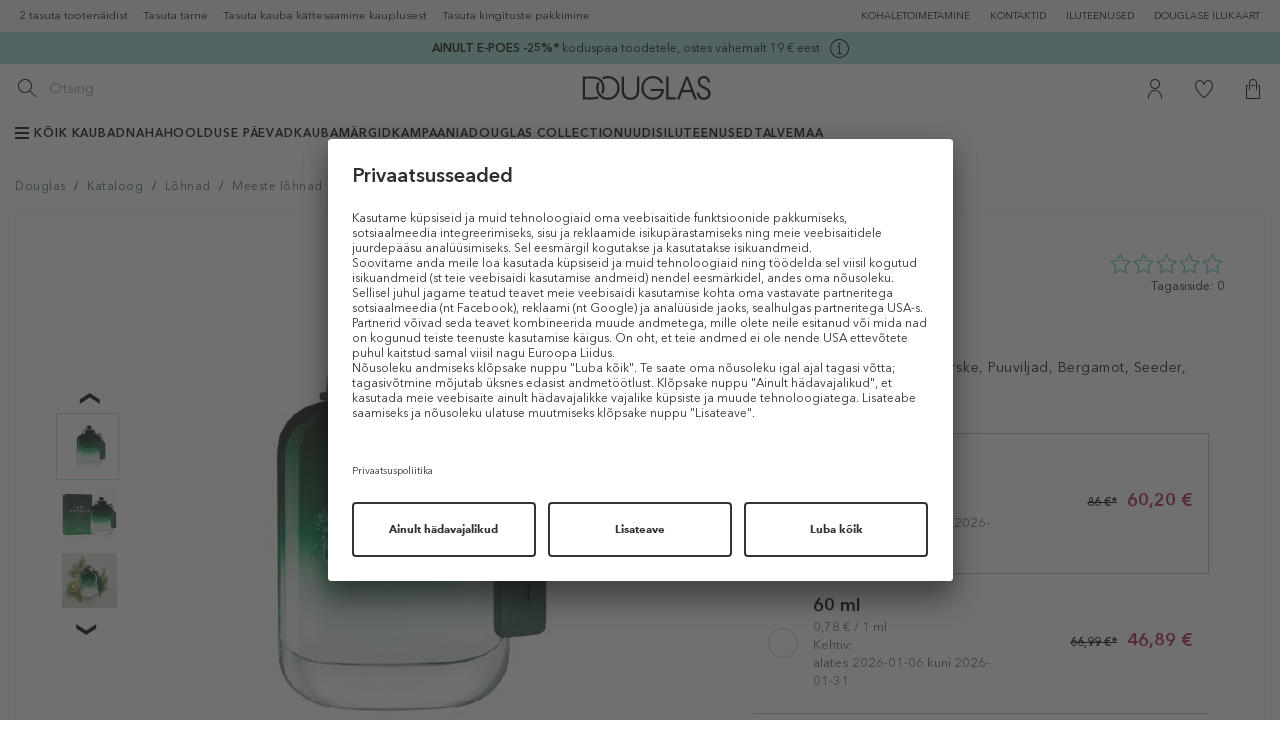

--- FILE ---
content_type: text/html; charset=utf-8
request_url: https://www.douglas.ee/ee/kataloog/coach-green/
body_size: 54650
content:
<!DOCTYPE html>
<html lang="ee">
<head>
	<title> Tualettvesi (EDT) COACH Green </title>
	<meta name="viewport" content="width=device-width, initial-scale=1, maximum-scale=1">
	<meta name="description" content=""/>
	<meta name="keywords" content=""/>
	<meta name="robots" content="index,follow" />

			<meta property="og:title" content="COACH Green">
		<meta property="og:description" content="NULL">
		<meta property="og:image" content="https://media.douglas.ee/images/galleries/1684218046_3386460141253-coach-green-edt-100ml.jpg">
		
	<meta http-equiv="Content-Type" content="text/html; charset=utf-8"/>

	<link rel="canonical" href="https://www.douglas.ee/ee/kataloog/coach-green/" />








	<link href="https://www.douglas.ee/favicon.ico?v=2" rel="shortcut icon" type="image/x-icon" />
	<link rel="stylesheet" type="text/css" href="https://www.douglas.ee/fonts/MyFontsWebfontsKit.css?v=2025121802"/>
    <link rel="stylesheet" type="text/css" href="https://www.douglas.ee/fonts/stylesheet.css?v=2025121802"/>
	<link rel="stylesheet" type="text/css" href="https://www.douglas.ee/vendors/jqueryUI/jquery-ui-1.8.23.custom.css"/>

	<link rel="stylesheet" type="text/css" href="https://www.douglas.ee/vendors/jquery.bxslider/jquery.bxslider.css"/>
	<link rel="stylesheet" type="text/css" href="https://www.douglas.ee/vendors/jScrollPane/style/jquery.jscrollpane.css"/>
	<link rel="stylesheet" type="text/css" href="https://www.douglas.ee/vendors/owl.carousel/dist/assets/owl.carousel.min.css"/>

	<link rel="stylesheet" href="https://www.douglas.ee/vendors/bootstrap-datetimepicker.css" />

				
		<script>
			(function(s,t,a,n){s[t]||(s[t]=a,n=s[a]=function(){n.q.push(arguments)},
					n.q=[],n.v=2,n.l=1*new Date)})(window,"InstanaEumObject","ineum");
			window._wnsIneumStart = performance.now();
			ineum('reportingUrl', 'https://eum-blue-saas.instana.io');
			ineum('key', 'FIuz2T-USTSYlViPd2AUbw');
			ineum('trackSessions');
		</script>
		
		<script defer crossorigin="anonymous" src="https://eum.instana.io/1.7.2/eum.min.js"
				integrity="sha384-cgeSlevgebehPauohUhsnAeBrpjXzaj94mSv3L2EXjCQH0RRb9xSQ2ErGOWkthIJ"></script>
		
		<link rel="stylesheet" type="text/css" href="https://www.douglas.ee/res/css/frontend/products.css?v=2025121802"/>
		<link rel="stylesheet" type="text/css" href="https://vjs.zencdn.net/7.0.3/video-js.css?v=2025121802"/>
		<link rel="stylesheet" type="text/css" href="https://www.douglas.ee/res/less/bootstrap.css?v=2025121802"/>
		<link rel="stylesheet" type="text/css" href="https://www.douglas.ee/res/less/columns.css?v=2025121802"/>
		<link rel="stylesheet" type="text/css" href="https://www.douglas.ee/res/less/frontend.css?v=2025121802"/>
			<script type="text/javascript" src="https://ajax.googleapis.com/ajax/libs/jquery/1.11.3/jquery.min.js?v=2025121802"></script>
		<script type="text/javascript" src="https://www.douglas.ee/res/vendors/jquery/jquery-migrate-1.2.1.min.js?v=2025121802"></script>
		<script type="text/javascript" src="https://www.douglas.ee/res/js/common.js?v=2025121802"></script>
		<script type="text/javascript" src="//maxcdn.bootstrapcdn.com/bootstrap/3.3.5/js/bootstrap.min.js?v=2025121802"></script>
		<script type="text/javascript" src="/core7.4/vendors/bootstrap-select/js/bootstrap-select.js?v=2025121802"></script>
		

	
	<script type="text/javascript" src="https://www.douglas.ee/vendors/jqueryUI/jquery-ui-1.8.23.custom.min.js"></script>

	<script type="text/javascript" src="https://www.douglas.ee/vendors/moment.js"></script>
	<script type="text/javascript" src="https://www.douglas.ee/vendors/locale-lv.js"></script>
	<script type="text/javascript" src="https://www.douglas.ee/vendors/locale-ee.js"></script>
	<script type="text/javascript" src="https://www.douglas.ee/vendors/bootstrap-datetimepicker.js"></script>

	<script type="text/javascript" src="https://www.douglas.ee/vendors/jquery.textshadow.js"></script>
	<script type="text/javascript" src="https://www.douglas.ee/vendors/fancyBox/jquery.fancybox.pack.js"></script>
	<link rel="stylesheet" type="text/css" href="https://www.douglas.ee/vendors/fancyBox/jquery.fancybox.css"/>

	<script type="text/javascript" src="https://www.douglas.ee/vendors/jquery.bxslider/jquery.bxslider.min.js"></script>
	<script type="text/javascript" src="https://www.douglas.ee/vendors/jScrollPane/script/jquery.mousewheel.js"></script>
	<script type="text/javascript" src="https://www.douglas.ee/vendors/jScrollPane/script/jquery.jscrollpane.min.js"></script>
	<script type="text/javascript" src="https://www.douglas.ee/vendors/owl.carousel/dist/owl.carousel.min.js"></script>
	<script type="text/javascript" src="https://www.douglas.ee/js/frontend/jquery.inputmask.min.js"></script>
	<script type="text/javascript" src="https://www.douglas.ee/vendors/jquery.countdown.2.1.0/js/jquery.plugin.js"></script>
	<script type="text/javascript" src="https://www.douglas.ee/vendors/jquery.countdown.2.1.0/js/jquery.countdown.js"></script>

	<script type="text/javascript" src="https://www.douglas.ee/res/js/frontend/frontend.js?v=2025121802"></script>
	<script type="text/javascript" src="https://www.douglas.ee/res/js/frontend/menu.js?v=2025121802"></script>
	<script type="text/javascript">
$(function(){
	$('#collections_listing h1 a, #sidebar div.collections_sideblock a').click(function(e){
		var params = {hash:'', cat1:1, cat2:7, cat3:11, brand:0, brand_cat:0};
		$.ajax({
			url: '?set_ref=1', 
			data: params,
			success: function(data){
				//
			},
			async: false
		});
		//e.preventDefault();
	});
	$('div.plist a.prod_el, div.plist a.prod_top').click(function(e){		
		var hash = window.location.hash.replace(/^.*#[_]?/, '');
		var params = {hash:hash, cat1:1, cat2:7, cat3:11, brand:0, brand_cat:0};
		$('#ajax_loader').show();
		$.ajax({
			url: '?set_ref=1', 
			data: params,
			success: function(data){
				//
			},
			async: false
		});
	});
});
</script>


	<script>
		
		function hover(element) {
			var str = element.getAttribute("src");
			str = str.substring(0, (str.length)-16)+str.substring((str.length)-4, str.length);
			element.setAttribute('src', str);
		}
		function unhover(element) {
			var str = element.getAttribute("src");
			str = str.substring(0, (str.length)-4) + "_desaturated" + str.substring((str.length)-4, str.length);
			element.setAttribute('src', str);
		}
		
	</script>

	
		
		
			<script data-cookieconsent="ignore">
				window.dataLayer = window.dataLayer || [];
				function gtag() {
					dataLayer.push(arguments);
				}
				gtag("consent", "default", {
					ad_personalization: "denied",
					ad_storage: "denied",
					ad_user_data: "denied",
					analytics_storage: "denied",
					functionality_storage: "denied",
					personalization_storage: "denied",
					security_storage: "granted",
					wait_for_update: 500,
				});
				gtag("set", "ads_data_redaction", true);
				gtag("set", "url_passthrough", true);
			</script>
		

		<!-- Google Tag Manager -->
		
		<noscript><iframe src="//www.googletagmanager.com/ns.html?id=GTM-WDJ96R"
		height="0" width="0" style="display:none;visibility:hidden"></iframe></noscript>
		<script>(function(w,d,s,l,i){w[l]=w[l]||[];w[l].push({'gtm.start':
		new Date().getTime(),event:'gtm.js'});var f=d.getElementsByTagName(s)[0],
		j=d.createElement(s),dl=l!='dataLayer'?'&l='+l:'';j.async=true;j.src=
		'//www.googletagmanager.com/gtm.js?id='+i+dl;f.parentNode.insertBefore(j,f);
		})(window,document,'script','dataLayer','GTM-WDJ96R');</script>
		
		
		<!-- End Google Tag Manager -->

		
			<script>
				if (typeof dataLayer !== "undefined") {
					window.dataLayer.push({
						'event' : 'pageview',
						'dimension8' : 'shop'
					});
				}
			</script>
		





	
	

			<script async charset="UTF-8" src="https://ui.swogo.net/bundles/v4/douglas/swogo.js"></script>
	
	<meta name="verify-paysera" content="8a154568ea31e942452252c4f9ac8523">

						<meta name="facebook-domain-verification" content="jfhef8rnirxtdzzi3zc8712gvqpg2r" />

				    <script type="text/javascript">
        //OMNISEND-SNIPPET-SOURCE-CODE-V1
        window.omnisend = window.omnisend || [];
        omnisend.push(["accountID", "6332c9789291037bab01d76a"]);
        omnisend.push(["track", "$pageViewed"]);
        !function(){var e=document.createElement("script");e.type="text/javascript",e.async=!0,e.src="https://omnisnippet1.com/inshop/launcher-v2.js";var t=document.getElementsByTagName("script")[0];t.parentNode.insertBefore(e,t)}();
        </script>


	
				<script src='//tttd.douglas.ee/www-balt-douglas-ee/prod/utag.sync.js'></script>
		<script src="//tttd.douglas.ee/www-balt-douglas-ee/prod/utag.js"></script>
					<script id="usercentrics-cmp" src="https://app.usercentrics.eu/browser-ui/latest/loader.js" data-settings-id="uOlSasDXe592-M" async></script>
	</head>

<body id="type_products" class="">
	<!-- Loading script asynchronously -->

	
				<script type="text/javascript">
			window.utag_cfg_ovrd = window.utag_cfg_ovrd || {};
			window.utag_cfg_ovrd.noview = true;

			(function(a,b,c,d){
				a='//tttd.douglas.ee/www-balt-douglas-ee/prod/utag.js';
				b=document;c='script';d=b.createElement(c);d.src=a;d.type='text/java'+c;d.async=true;
				a=b.getElementsByTagName(c)[0];a.parentNode.insertBefore(d,a);
			})();
		</script>
		
	
	<script>
		(function () {
			window.customUtagView = function (utagData) {
				var utagScriptStatus = typeof utag === "object" && utag.hasOwnProperty("view");
				var isUtagDataLoaded = typeof utagData !== 'undefined';
				var isIneumLoaded = typeof ineum !== 'undefined';
				var isUCLoaded = typeof UC_UI !== 'undefined' && typeof UC_UI.getServicesBaseInfo === 'function';
				var meta = {
					pageType: utagData.sitegroup,
					consent_presence: false,
					environment: 'dev'
				};

				if (isUCLoaded) {
					UC_UI.getServicesBaseInfo().forEach(function (service) {
						if (service.name === "Tealium IQ") {
							meta.consent_presence = service.consent.status;
						}
					});
				} else {
					meta.consent_presence = undefined;
				}

				switch (utagData.sitegroup) {
					case "Start":
						meta.utag_version = 'unavailable';
						break;
					case "ProductDetailsPage":
						meta.productId = utagData.primary_product_id;
						break;
					case "CategoryPage":
					case "ProductCategoryPage":
						meta.catagoryId = utagData.page_id;
						break;
					case "CartPage":
						meta.productIds = utagData.primary_product_id;
						break;
					case "OrderConfirmationPage":
						meta.productIds = utagData.primary_product_id;
						meta.orderId = utagData.order_id;
						break;
				}

				if (isIneumLoaded) {
					if (!utagScriptStatus) {
						ineum('reportEvent', 'failing_/utagJs/loadScriptFailed', {
							timestamp: Date.now(),
							meta: meta
						});
						console.log('TealiumLog: utag was not found');
					}

					if (!isUtagDataLoaded) {
						ineum('reportEvent', 'failing_/utag_data/', {
							timestamp: Date.now(),
							meta: meta
						});
						console.log('TealiumLog: utag_data was not found');
					}
				} else {
					console.log('TealiumLog: inem.js was failed load or reportEvent fn not found.');
				}

				function tryInitView(utagData, attempsLeft) {
					if (attempsLeft === 0) {
						ineum('reportEvent', 'failing_/utagJs/afterTimeout', {
							timestamp: Date.now(),
							meta: meta
						});
						console.log('TealiumLog: utag.view() attemps 0');
						return;
					}

					if (typeof utag === "object" && utag.hasOwnProperty("view")) {
						console.log('TealiumLog: utag.view() init!');
						utag.view(utagData);
					} else {
						console.log('TealiumLog: utag.view() not init! Again...');
						setTimeout(function () {
							tryInitView(utagData, attempsLeft - 1)
						}, 500);
					}
				}

				tryInitView(utagData, 5);
			}
		})();
	</script>
	

	


































		
			
	<header>
	<div class="skip-header-wrp">
		<a href="#main-container">Jäta vahele ja mine põhisisu juurde</a>
	</div>

	<div class="hidden-sm hidden-xs desktop_privalumai">
		<div class="container-fluid">
			<div class="desktop_privalumai_container clearfix">
				<div >
					2 tasuta tootenäidist
				</div>
				<div >
					Tasuta tarne
				</div>
				<div >
					Tasuta kauba kättesaamine kauplusest
				</div>
				<div >
					Tasuta kingituste pakkimine
				</div>
			</div>
			<ul id="menu_information" class="horizontal-desktop">
            <li>
            <a class="other-menu-link shops" href="https://www.douglas.ee/ee/kohaletoimetamine/" aria-label="Tarne">
                KOHALETOIMETAMINE
            </a>
        </li>
            <li>
            <a class="other-menu-link shops" href="https://www.douglas.ee/ee/kontaktid/" aria-label="Kontaktideni">
                KONTAKTID
            </a>
        </li>
            <li>
            <a class="other-menu-link shops" href="https://www.douglas.ee/ee/iluteenused-2/" aria-label="ILUTEENUSED">
                ILUTEENUSED
            </a>
        </li>
            <li>
            <a class="other-menu-link shops" href="https://www.douglas.ee/ee/douglase-ilukaart/" aria-label="Rohkem infot kaardi kohta">
                DOUGLASE ILUKAART
            </a>
        </li>
    














</ul>

		</div>
	</div>
	    <div class="linepromos" style="background-color: #9bdcd2;">
        <div class="wrp">
            <div class="">
                                    <div class="item">
                        <p style="text-align: center;"><span style="color: #000000;"><a href="https://www.douglas.ee/ee/soodne/"><span style="color: #000000;"><strong>AINULT E-POES</strong> <strong>-25%*</strong> koduspaa toodetele, ostes vähemalt 19 € eest</span></a></span></p>
                                                    <span class="info">
                                <a nohref data-id="75" aria-label="Open more information modal" role="button" tabindex="0">
                                    <svg width="19" height="19" viewBox="0 0 19 19" fill="#000000" focusable="false">
                                        <path fill-rule="evenodd" clip-rule="evenodd" d="M0 9.5C0 4.2533 4.2533 0 9.5 0C14.7467 0 19 4.2533 19 9.5C19 14.7467 14.7467 19 9.5 19C4.2533 19 0 14.7467 0 9.5ZM1 9.5C1 14.1869 4.81311 18 9.5 18C14.1869 18 18 14.1869 18 9.5C18 4.81305 14.1869 1 9.5 1C4.81311 1 1 4.81305 1 9.5Z" fill="#000000"></path>
                                        <path d="M9.5 6C10.0523 6 10.5 5.55228 10.5 5C10.5 4.44772 10.0523 4 9.5 4C8.94772 4 8.5 4.44772 8.5 5C8.5 5.55228 8.94772 6 9.5 6Z" fill="#000000"></path>
                                        <path d="M10 8V7H9H7V8H9V14H7V15H9H10H12V14H10V8Z" fill="#000000"></path>
                                    </svg>
                                </a>
                            </span>
                                                                                            </div>
                            </div>
        </div>
    </div>
    
        <script>
            $(function(){

                $('.linepromos .item .info a').on('click keydown', function(e){
                    if (e.type === 'click' || (e.type === 'keydown' && (e.which === 13 || e.which === 32))) {
                        e.preventDefault();
                        var id = $(this).data('id');

                        $.fancybox({
                            autoSize: 'false',
                            fitToView: 'false',
                            maxWidth: 500,
                            href: '?display=content_types/pages/linepromo_info&id=' + id,
                            type: 'ajax',
                        });
                    }
                });

                $('.linepromos .item .countdown').each(function(){
                    var str = $(this).data('time');
                    var date = new Date(str.replace(/-/g, "/"));
                    $(this).countdown({
                        labels: ['Y', 'M', 'w', 'd', 'h', 'm', 's'],
                        labels1: ['Y', 'M', 'w', 'd', 'h', 'm', 's'],
                        format: 'DHMS',
                        until: date,
                    });
                });

                $(document).on('click', '.linepromos .code .click', function(e){
                    e.preventDefault();
                    var obj = $(this).find('.copy-text');
                    var txt = obj.text();
                    var $temp = $('<input>');
                    $("body").append($temp);
                    $temp.val(txt).select();
                    document.execCommand("copy");
                    $temp.remove();

                    /*
                    if (!obj.data('bs.tooltip')) {
                        obj.tooltip({
                            trigger: 'click',
                            title: 'Sooduskood edukalt kopeeritud',
                            placement: 'bottom'
                        });
                    }
                    obj.tooltip('show');

                    setTimeout(function(){
                         obj.tooltip('hide');
                    }, 3000);
                    */
                });

                            });
        </script>
    


	<div id="head">
		<div class="container-fluid">
							<button id="mainNavButton"
						aria-controls="mainNav"
						aria-expanded="false"
						aria-label="Ava peamine navigatsioon">
					<img src="https://www.douglas.ee/images/frontend/commerce/burger.svg" alt="" />
				</button>
			
			<div class="search-form">
				<form id="quick_search" action="https://www.douglas.ee/ee/otsing/" method="get">
					<div class="input-group">
						<span class="input-group-btn">
							<button type="submit" class="btn btn-default" aria-label="Käivita otsing">
								<img src="https://www.douglas.ee/images/frontend/commerce/search.svg" alt=""/>
							</button>
						</span>
						<input type="text" class="form-control suggestion-input" id="suggestion-field" autocomplete="off" aria-label="Soovitus" disabled>
						<input type="text" class="form-control" id="search-field" autocomplete="off" name="s" placeholder="Otsing" aria-label="Otsing">
					</div>
					<div id="autocomplete" ></div>
					<script src="https://www.douglas.ee/vendors/jquery.debounce-1.0.5.js"></script>
					<script>
						$(document).on('click','.search-suggestion, .ac_wrapper .ac_product,.search .product_element a', function(e) {
							if(typeof $(this).data('query') !== 'undefined') {
								//e.preventDefault();
								var location = $(this).attr('href');
								$.ajax({
									type: 'POST',
									url: '?display=content_types/pages/lupa_event',
									data: {
										query: $(this).data('query'),
										event: typeof $(this).data('suggestion') !== 'undefined'?'suggestionClick':'itemClick',
										item: $(this).data('id'),
										suggestion: typeof $(this).data('suggestion') !== 'undefined'?1:0
									}
								}).then(function() {
									//window.location = location;
								});
							}
						});
						$('#search-field').keydown(function(e) {
							$('#suggestion-field').val('');
						});

                        var currentRequest = null;
						$('#search-field').keyup($.debounce(function() {
							var val = $('#search-field').val();
							$('#suggestion-field').val('');
							if (val.length > 2) {
                                if (currentRequest) currentRequest.abort();
                                currentRequest = $.ajax({
									type: 'POST',
									url: '?display=content_types/pages/autocomplete.tpl&suggestion=1',
									data: { keyword: val },
									success: function(data) {
										$("#autocomplete").html(data).show();
									}
								});
							}
						}, 300));

						$('#quick_search .mobile_trigger').click(function(e) {
							$('#quick_search').addClass('active').find('input[name="s"]').focus();
						});
						$(document).mouseup(function (e){
							var container = $("#quick_search");
							if (!container.is(e.target) && container.has(e.target).length === 0) {
								container.removeClass('active');
							}
						});
					</script>
				</form>

			</div>

			<div id="logo">
				<a href="https://www.douglas.ee/">
										<img src="https://www.douglas.ee/images/logo.svg" alt="Koduleheküljele" />
				</a>
			</div>

			<div class="login-icon-wrp menu-icon-wrp">
	<ul id="menu_functional">
					<li>
				<a class="menu_icon" href="https://www.douglas.ee/ee/minu-teave/tellimused/?page=logi-sisse" aria-label="Minu kasutajani">
					<img src="https://www.douglas.ee/images/frontend/commerce/user.svg" alt=""/>
				</a>
			</li>
			</ul>
	
		<script>
			$(function(){
				$('#menu_functional .dropdown-toggle').on('click', function(e){
					e.preventDefault();
					$(this).closest('.list-collapse-mobile').toggleClass('open');
				});
			});
		</script>
	
</div>

							<div class="fav-icon-wrp menu-icon-wrp">
					<a class="menu_icon my_favorites" href="https://www.douglas.ee/ee/minu-teave/soovikorv/" aria-label="Soovikorvini">
						<img src="https://www.douglas.ee/images/frontend/commerce/heart.svg" alt=""/>
					</a>
				</div>
			
			<div id="cart_info" class="cart-icon-wrp menu-icon-wrp">
	<a id="cartTrigger"
	   class="cart_icon menu_icon"
	   href="https://www.douglas.ee/ee/minu-teave/ostukorv/"
	   rel="nofollow"
	   role="button"
	   aria-label="Ostukorvi"
	   tabindex="0"
	   aria-haspopup="dialog"
	   aria-expanded="false"
	   aria-controls="cartOverview"
	   data-tealium-info='{&quot;addtobasket_source&quot;:null,&quot;addtowishlist_source&quot;:null,&quot;removefromwishlist_source&quot;:null,&quot;appointment_start&quot;:null,&quot;appointment_success&quot;:null,&quot;basket_ID&quot;:null,&quot;cart_view&quot;:null,&quot;category_id&quot;:[&quot;11&quot;],&quot;checkout_payment_start&quot;:null,&quot;currency&quot;:&quot;EUR&quot;,&quot;delivery_address_type&quot;:null,&quot;delivery_mode&quot;:null,&quot;error_message&quot;:null,&quot;error_object_code&quot;:null,&quot;go_to_checkout&quot;:null,&quot;layer_name&quot;:null,&quot;newsletter_registration_email_confirmation&quot;:null,&quot;order_id&quot;:null,&quot;beauty_points_redeemed&quot;:null,&quot;payment_method&quot;:null,&quot;primary_product_additions&quot;:[&quot;size&quot;],&quot;primary_product_availability_status&quot;:[&quot;Soon back in stock&quot;],&quot;primary_product_backfill&quot;:[&quot;no&quot;],&quot;primary_product_brand&quot;:[&quot;COACH&quot;],&quot;primary_product_classification&quot;:[&quot;Tualetes \u016bdens (EDT)&quot;],&quot;primary_product_color&quot;:[&quot;none&quot;],&quot;primary_product_id&quot;:[&quot;58522&quot;],&quot;snd_product_id&quot;:[&quot;338646014125&quot;],&quot;primary_product_interaction&quot;:[&quot;view&quot;],&quot;primary_product_maincategory&quot;:[&quot;Smar\u017eas&quot;],&quot;primary_product_master_id&quot;:[&quot;34144&quot;],&quot;primary_product_master_name&quot;:[&quot;Green&quot;],&quot;primary_product_name&quot;:[null],&quot;primary_product_onsale&quot;:[&quot;1&quot;],&quot;primary_product_price_regular&quot;:[&quot;60.20&quot;],&quot;primary_product_price&quot;:[&quot;60.20&quot;],&quot;primary_product_quantity&quot;:[&quot;1&quot;],&quot;primary_product_size&quot;:[&quot;100.00 ml&quot;],&quot;primary_product_style&quot;:[&quot;none&quot;],&quot;primary_product_type&quot;:[&quot;PRODUCT&quot;],&quot;primary_product_variant_name&quot;:[&quot;100 ml&quot;],&quot;primary_product_variants&quot;:[&quot;yes&quot;],&quot;primary_product_vendor&quot;:[&quot;Douglas&quot;],&quot;primary_product_view_type&quot;:&quot;articleDetailPage&quot;,&quot;promotion_action&quot;:null,&quot;promotion_code&quot;:null,&quot;promotion_coupon_entered&quot;:null,&quot;promotion_coupon_redeemed_type&quot;:null,&quot;promotion_coupon_redeemed&quot;:null,&quot;promotion_discount_value&quot;:null,&quot;purchase&quot;:null,&quot;search_filter_criteria&quot;:null,&quot;search_filter_usage&quot;:null,&quot;search_origin&quot;:null,&quot;search_query&quot;:null,&quot;search_result_type&quot;:null,&quot;search_result&quot;:null,&quot;search_sort_criteria&quot;:null,&quot;shipping_costs&quot;:null,&quot;shop_type&quot;:&quot;shop&quot;,&quot;subscription_preference&quot;:null,&quot;total_price_gross&quot;:null,&quot;total_price_net&quot;:null,&quot;video_action&quot;:null,&quot;video_creator_id&quot;:null,&quot;video_creator&quot;:null,&quot;video_id&quot;:null,&quot;video_length&quot;:null,&quot;video_name&quot;:null,&quot;video_type_detail&quot;:null,&quot;video_type&quot;:null,&quot;sitegroup&quot;:&quot;ProductDetailsPage&quot;,&quot;page_id&quot;:&quot;product_34144&quot;,&quot;page_url&quot;:&quot;https:\/\/www.douglas.ee\/ee\/kataloog\/coach-green\/?item=58522&quot;,&quot;country_code&quot;:&quot;EE&quot;,&quot;language_code&quot;:&quot;ee&quot;,&quot;category01&quot;:&quot;Kataloog&quot;,&quot;category02&quot;:&quot;L\u00f5hnad&quot;,&quot;category03&quot;:&quot;Meeste l\u00f5hnad&quot;,&quot;category04&quot;:&quot;L\u00f5hnad&quot;,&quot;category05&quot;:&quot;COACH Green&quot;,&quot;category06&quot;:null,&quot;category07&quot;:null,&quot;category08&quot;:null,&quot;category09&quot;:null,&quot;cdc_id&quot;:null,&quot;customer_birthday&quot;:null,&quot;customer_gender&quot;:null,&quot;customer_id&quot;:null,&quot;customer_login_status&quot;:null,&quot;customer_status&quot;:&quot;XX&quot;,&quot;customer_status_shop&quot;:&quot;0&quot;,&quot;login_failed&quot;:null,&quot;search_result_click&quot;:null,&quot;tealium_event&quot;:&quot;page_view&quot;,&quot;content_id&quot;:&quot;Homepage.Kataloog.L\u00f5hnad.Meeste l\u00f5hnad.L\u00f5hnad.COACH Green&quot;}'>


		<img src="https://www.douglas.ee/images/frontend/commerce/cart.svg" alt=""/>
			</a>
	<div class="overview_container empty"
		 id="cartOverview"
		 role="dialog"
		 aria-labelledby="cartTrigger"
		 hidden>
		<div class="overview clearfix">
			<em class="arrow"></em>
									
			<div class="clearfix" style="padding-bottom: 10px; margin-top: 10px;margin-left:10px;margin-right:10px; border-bottom:1px solid lightgrey;">
				<div style="float:left;  height:28px; line-height: 28px; font-weight: bold;">Kogusumma:</div>
				<div style="float:right; height:28px; line-height: 28px; font-weight: bold;">0 &euro;</div>
			</div>
			
			<div class="clearfix" style="padding: 12px;">
																						
																
				<table style="padding: 12px;">
					<tr>
						<td style="vertical-align:middle; text-align: left; width: 45px;">
															<img src="https://www.douglas.ee/images/frontend/commerce/free_delivery_now.png" alt="">
													</td>
						<td style="vertical-align: bottom; text-align: left;">
							<span class="text">
																	<span style="color:#000000; font-weight:bold;">TASUTA</span> kohaletoimetamiseni:<span style='color: #e5378f; font-weight: bold;'> 39.95 &euro;</span>
															</span>
						</td>
					</tr>
														</table>
			</div>
										
			<div class="clearfix">
			
			<a class="buy" href='https://www.douglas.ee/ee/minu-teave/ostukorv/' data-tealium-info='{&quot;addtobasket_source&quot;:null,&quot;addtowishlist_source&quot;:null,&quot;removefromwishlist_source&quot;:null,&quot;appointment_start&quot;:null,&quot;appointment_success&quot;:null,&quot;basket_ID&quot;:null,&quot;cart_view&quot;:null,&quot;category_id&quot;:[&quot;11&quot;],&quot;checkout_payment_start&quot;:null,&quot;currency&quot;:&quot;EUR&quot;,&quot;delivery_address_type&quot;:null,&quot;delivery_mode&quot;:null,&quot;error_message&quot;:null,&quot;error_object_code&quot;:null,&quot;go_to_checkout&quot;:null,&quot;layer_name&quot;:null,&quot;newsletter_registration_email_confirmation&quot;:null,&quot;order_id&quot;:null,&quot;beauty_points_redeemed&quot;:null,&quot;payment_method&quot;:null,&quot;primary_product_additions&quot;:[&quot;size&quot;],&quot;primary_product_availability_status&quot;:[&quot;Soon back in stock&quot;],&quot;primary_product_backfill&quot;:[&quot;no&quot;],&quot;primary_product_brand&quot;:[&quot;COACH&quot;],&quot;primary_product_classification&quot;:[&quot;Tualetes \u016bdens (EDT)&quot;],&quot;primary_product_color&quot;:[&quot;none&quot;],&quot;primary_product_id&quot;:[&quot;58522&quot;],&quot;snd_product_id&quot;:[&quot;338646014125&quot;],&quot;primary_product_interaction&quot;:[&quot;view&quot;],&quot;primary_product_maincategory&quot;:[&quot;Smar\u017eas&quot;],&quot;primary_product_master_id&quot;:[&quot;34144&quot;],&quot;primary_product_master_name&quot;:[&quot;Green&quot;],&quot;primary_product_name&quot;:[null],&quot;primary_product_onsale&quot;:[&quot;1&quot;],&quot;primary_product_price_regular&quot;:[&quot;60.20&quot;],&quot;primary_product_price&quot;:[&quot;60.20&quot;],&quot;primary_product_quantity&quot;:[&quot;1&quot;],&quot;primary_product_size&quot;:[&quot;100.00 ml&quot;],&quot;primary_product_style&quot;:[&quot;none&quot;],&quot;primary_product_type&quot;:[&quot;PRODUCT&quot;],&quot;primary_product_variant_name&quot;:[&quot;100 ml&quot;],&quot;primary_product_variants&quot;:[&quot;yes&quot;],&quot;primary_product_vendor&quot;:[&quot;Douglas&quot;],&quot;primary_product_view_type&quot;:&quot;articleDetailPage&quot;,&quot;promotion_action&quot;:null,&quot;promotion_code&quot;:null,&quot;promotion_coupon_entered&quot;:null,&quot;promotion_coupon_redeemed_type&quot;:null,&quot;promotion_coupon_redeemed&quot;:null,&quot;promotion_discount_value&quot;:null,&quot;purchase&quot;:null,&quot;search_filter_criteria&quot;:null,&quot;search_filter_usage&quot;:null,&quot;search_origin&quot;:null,&quot;search_query&quot;:null,&quot;search_result_type&quot;:null,&quot;search_result&quot;:null,&quot;search_sort_criteria&quot;:null,&quot;shipping_costs&quot;:null,&quot;shop_type&quot;:&quot;shop&quot;,&quot;subscription_preference&quot;:null,&quot;total_price_gross&quot;:null,&quot;total_price_net&quot;:null,&quot;video_action&quot;:null,&quot;video_creator_id&quot;:null,&quot;video_creator&quot;:null,&quot;video_id&quot;:null,&quot;video_length&quot;:null,&quot;video_name&quot;:null,&quot;video_type_detail&quot;:null,&quot;video_type&quot;:null,&quot;sitegroup&quot;:&quot;ProductDetailsPage&quot;,&quot;page_id&quot;:&quot;product_34144&quot;,&quot;page_url&quot;:&quot;https:\/\/www.douglas.ee\/ee\/kataloog\/coach-green\/?item=58522&quot;,&quot;country_code&quot;:&quot;EE&quot;,&quot;language_code&quot;:&quot;ee&quot;,&quot;category01&quot;:&quot;Kataloog&quot;,&quot;category02&quot;:&quot;L\u00f5hnad&quot;,&quot;category03&quot;:&quot;Meeste l\u00f5hnad&quot;,&quot;category04&quot;:&quot;L\u00f5hnad&quot;,&quot;category05&quot;:&quot;COACH Green&quot;,&quot;category06&quot;:null,&quot;category07&quot;:null,&quot;category08&quot;:null,&quot;category09&quot;:null,&quot;cdc_id&quot;:null,&quot;customer_birthday&quot;:null,&quot;customer_gender&quot;:null,&quot;customer_id&quot;:null,&quot;customer_login_status&quot;:null,&quot;customer_status&quot;:&quot;XX&quot;,&quot;customer_status_shop&quot;:&quot;0&quot;,&quot;login_failed&quot;:null,&quot;search_result_click&quot;:null,&quot;tealium_event&quot;:&quot;page_view&quot;,&quot;content_id&quot;:&quot;Homepage.Kataloog.L\u00f5hnad.Meeste l\u00f5hnad.L\u00f5hnad.COACH Green&quot;}'>OSTUKORVI</a>
			</div>
					</div>
	</div>
</div>

		</div>
	</div>

			








		<div id="menuOverlay"></div>
		<nav id="mainNavMobile" role="navigation" aria-label="Mobiili navigatsioon">
    <div class="menu-header">
        <button class="menu-close" aria-label="Close menu">
            <i class="icon icon-close"></i>
        </button>
    </div>

    <div class="menu-content">
        <div id="menuPremiumBlock">
            <div class="container-fluid">
                <ul id="menuPremium">
            <li class="has-submenu" data-title="KÕIK KAUBAD">
                        <div class="menu-item-wrp parent">
                            <a href="https://www.douglas.ee/ee/kataloog/" class="menu-link">
            <span class="burger"><span></span></span>                        KÕIK KAUBAD
        </a>
    
                    <button class="submenu-toggle" data-target='menuSubmenu_6971300b9897c' aria-expanded="false" aria-label="Ava kõrvalmenüü">
        <i class="icon icon-right"></i>
    </button>

            </div>
            <div id="menuSubmenu_6971300b9897c" class="submenu" >
                    <div class="submenu-header">
        <button class="submenu-back" aria-label="Mine tagasi peamine menüü">
            <i class="icon icon-left" aria-hidden="true"></i>
        </button>
        <div class="submenu-title" role="heading" aria-level="2">
            <span>KÕIK KAUBAD</span>
        </div>
        <button class="menu-close" aria-label="Sulge menüü">
            <i class="icon icon-close" aria-hidden="true"></i>
        </button>
    </div>


                <div class="submenu-content">
                    <ul class="submenu-items">
                                                                                <li >
                                <div class="menu-item-wrp">
                                                <a href="https://www.douglas.ee/ee/kinkekaardid/" class="menu-link">
                                    Kinkekaardid
        </a>
    
                                                                    </div>

                                                            </li>
                                                                                <li class="has-submenu">
                                <div class="menu-item-wrp">
                                                <a href="https://www.douglas.ee/ee/kataloog/lõhnad/" class="menu-link">
                                    Lõhnad
        </a>
    
                                        <button class="submenu-toggle" data-target='menuSubmenu_6971300b992d3' aria-expanded="false" aria-label="Ava kõrvalmenüü">
        <i class="icon icon-right"></i>
    </button>
                                </div>

                                                                    <div class="submenu-content">
                                        <div id="menuSubmenu_6971300b992d3" class="submenu" >
                                                <div class="submenu-header">
        <button class="submenu-back" aria-label="Mine tagasi KÕIK KAUBAD">
            <i class="icon icon-left" aria-hidden="true"></i>
        </button>
        <div class="submenu-title" role="heading" aria-level="3">
            <span>Lõhnad</span>
        </div>
        <button class="menu-close" aria-label="Sulge menüü">
            <i class="icon icon-close" aria-hidden="true"></i>
        </button>
    </div>


                                            <div class="submenu-content">
                                                <ul class="submenu-items">
                                                                                                                                                                    <li class="has-submenu">
                                                            <div class="menu-item-wrp">
                                                                            <a href="https://www.douglas.ee/ee/kataloog/lohnad/naiste-lohnad/" class="menu-link">
                                    Naistele
        </a>
    
                                                                    <button class="submenu-toggle" data-target='menuSubmenu_6971300b992f5' aria-expanded="false" aria-label="Ava kõrvalmenüü">
        <i class="icon icon-right"></i>
    </button>
                                                            </div>

                                                                                                                            <div id="menuSubmenu_6971300b992f5" class="submenu">
                                                                        <div class="submenu-header">
        <button class="submenu-back" aria-label="Mine tagasi Lõhnad">
            <i class="icon icon-left" aria-hidden="true"></i>
        </button>
        <div class="submenu-title" role="heading" aria-level="4">
            <span>Naistele</span>
        </div>
        <button class="menu-close" aria-label="Sulge menüü">
            <i class="icon icon-close" aria-hidden="true"></i>
        </button>
    </div>


                                                                    <div class="submenu-content">
                                                                        <ul class="submenu-items">
                                                                                                                                                            <li>
                                                                                    <div class="menu-item-wrp">
                                                                                                    <a href="https://www.douglas.ee/ee/kataloog/lohnad/naiste-lohnad/lohnad/" class="menu-link">
                                    Lõhnad
        </a>
    
                                                                                    </div>
                                                                                </li>
                                                                                                                                                            <li>
                                                                                    <div class="menu-item-wrp">
                                                                                                    <a href="https://www.douglas.ee/ee/kataloog/lohnad/nisiparfuumid/naisele/ " class="menu-link">
                                    Nišiparfüümid
        </a>
    
                                                                                    </div>
                                                                                </li>
                                                                                                                                                            <li>
                                                                                    <div class="menu-item-wrp">
                                                                                                    <a href="https://www.douglas.ee/ee/kataloog/l%c3%b5hnad/naiste-l%c3%b5hnad/parf%c3%bc%c3%bcmdeodorandid/" class="menu-link">
                                    Parfüümdeodorandid
        </a>
    
                                                                                    </div>
                                                                                </li>
                                                                                                                                                            <li>
                                                                                    <div class="menu-item-wrp">
                                                                                                    <a href="https://www.douglas.ee/ee/kataloog/l%c3%b5hnad/naiste-l%c3%b5hnad/parf%c3%bc%c3%bcmpesemisvahendid/" class="menu-link">
                                    Parfüümpesemisvahendid
        </a>
    
                                                                                    </div>
                                                                                </li>
                                                                                                                                                            <li>
                                                                                    <div class="menu-item-wrp">
                                                                                                    <a href="https://www.douglas.ee/ee/kataloog/l%c3%b5hnad/naiste-l%c3%b5hnad/parf%c3%bc%c3%bcmhooldustooted/" class="menu-link">
                                    Parfüümhooldustooted
        </a>
    
                                                                                    </div>
                                                                                </li>
                                                                                                                                                            <li>
                                                                                    <div class="menu-item-wrp">
                                                                                                    <a href="https://www.douglas.ee/ee/kataloog/l%c3%b5hnad/naiste-l%c3%b5hnad/komplektid/" class="menu-link">
                                    Komplektid
        </a>
    
                                                                                    </div>
                                                                                </li>
                                                                                                                                                            <li>
                                                                                    <div class="menu-item-wrp">
                                                                                                    <a href="https://www.douglas.ee/ee/kataloog/top-10-naistelohna/" class="menu-link">
                                    Top 10 naistelõhna
        </a>
    
                                                                                    </div>
                                                                                </li>
                                                                                                                                                            <li>
                                                                                    <div class="menu-item-wrp">
                                                                                                    <a href="https://www.douglas.ee/ee/kataloog/lohnad/naiste-lohnad/" class="menu-link">
                                    »Kõik tooted
        </a>
    
                                                                                    </div>
                                                                                </li>
                                                                                                                                                    </ul>
                                                                    </div>
                                                                </div>
                                                                                                                    </li>
                                                                                                                                                                    <li class="has-submenu">
                                                            <div class="menu-item-wrp">
                                                                            <a href="https://www.douglas.ee/ee/kataloog/lohnad/meeste-lohnad/" class="menu-link">
                                    Meestele
        </a>
    
                                                                    <button class="submenu-toggle" data-target='menuSubmenu_6971300b9933b' aria-expanded="false" aria-label="Ava kõrvalmenüü">
        <i class="icon icon-right"></i>
    </button>
                                                            </div>

                                                                                                                            <div id="menuSubmenu_6971300b9933b" class="submenu">
                                                                        <div class="submenu-header">
        <button class="submenu-back" aria-label="Mine tagasi Lõhnad">
            <i class="icon icon-left" aria-hidden="true"></i>
        </button>
        <div class="submenu-title" role="heading" aria-level="4">
            <span>Meestele</span>
        </div>
        <button class="menu-close" aria-label="Sulge menüü">
            <i class="icon icon-close" aria-hidden="true"></i>
        </button>
    </div>


                                                                    <div class="submenu-content">
                                                                        <ul class="submenu-items">
                                                                                                                                                            <li>
                                                                                    <div class="menu-item-wrp">
                                                                                                    <a href="https://www.douglas.ee/ee/kataloog/l%c3%b5hnad/meeste-l%c3%b5hnad/" class="menu-link">
                                    Lõhnad
        </a>
    
                                                                                    </div>
                                                                                </li>
                                                                                                                                                            <li>
                                                                                    <div class="menu-item-wrp">
                                                                                                    <a href="https://www.douglas.ee/ee/kataloog/lohnad/nisiparfuumid/mehele/" class="menu-link">
                                    Nišiparfüümid
        </a>
    
                                                                                    </div>
                                                                                </li>
                                                                                                                                                            <li>
                                                                                    <div class="menu-item-wrp">
                                                                                                    <a href="https://www.douglas.ee/ee/kataloog/l%c3%b5hnad/meeste-l%c3%b5hnad/parf%c3%bc%c3%bcmdeodorandid/" class="menu-link">
                                    Parfüümdeodorandid
        </a>
    
                                                                                    </div>
                                                                                </li>
                                                                                                                                                            <li>
                                                                                    <div class="menu-item-wrp">
                                                                                                    <a href="https://www.douglas.ee/ee/kataloog/l%c3%b5hnad/meeste-l%c3%b5hnad/parfüümpesemisvahendid/" class="menu-link">
                                    Parfüümpesemisvahendid
        </a>
    
                                                                                    </div>
                                                                                </li>
                                                                                                                                                            <li>
                                                                                    <div class="menu-item-wrp">
                                                                                                    <a href="https://www.douglas.ee/ee/kataloog/lohnad/meeste-lohnad/raseerimisjargsed-parfuumtooted/" class="menu-link">
                                    Parfüümtooted raseerimiseks
        </a>
    
                                                                                    </div>
                                                                                </li>
                                                                                                                                                            <li>
                                                                                    <div class="menu-item-wrp">
                                                                                                    <a href="https://www.douglas.ee/ee/kataloog/l%c3%b5hnad/meeste-l%c3%b5hnad/komplektid/" class="menu-link">
                                    Komplektid
        </a>
    
                                                                                    </div>
                                                                                </li>
                                                                                                                                                            <li>
                                                                                    <div class="menu-item-wrp">
                                                                                                    <a href="https://www.douglas.ee/ee/kataloog/top-10-meestelohna/" class="menu-link">
                                    Top 10 meestelõhna
        </a>
    
                                                                                    </div>
                                                                                </li>
                                                                                                                                                            <li>
                                                                                    <div class="menu-item-wrp">
                                                                                                    <a href="https://www.douglas.ee/ee/kataloog/lohnad/meeste-lohnad/" class="menu-link">
                                    »Kõik tooted
        </a>
    
                                                                                    </div>
                                                                                </li>
                                                                                                                                                    </ul>
                                                                    </div>
                                                                </div>
                                                                                                                    </li>
                                                                                                                                                                    <li class="has-submenu">
                                                            <div class="menu-item-wrp">
                                                                            <a href="https://www.douglas.ee/ee/kataloog/lohnad/unisex/" class="menu-link">
                                    Unisex
        </a>
    
                                                                    <button class="submenu-toggle" data-target='menuSubmenu_6971300b99378' aria-expanded="false" aria-label="Ava kõrvalmenüü">
        <i class="icon icon-right"></i>
    </button>
                                                            </div>

                                                                                                                            <div id="menuSubmenu_6971300b99378" class="submenu">
                                                                        <div class="submenu-header">
        <button class="submenu-back" aria-label="Mine tagasi Lõhnad">
            <i class="icon icon-left" aria-hidden="true"></i>
        </button>
        <div class="submenu-title" role="heading" aria-level="4">
            <span>Unisex</span>
        </div>
        <button class="menu-close" aria-label="Sulge menüü">
            <i class="icon icon-close" aria-hidden="true"></i>
        </button>
    </div>


                                                                    <div class="submenu-content">
                                                                        <ul class="submenu-items">
                                                                                                                                                            <li>
                                                                                    <div class="menu-item-wrp">
                                                                                                    <a href="https://www.douglas.ee/ee/kataloog/lõhnad/unisex/lõhnad/" class="menu-link">
                                    Lõhnad
        </a>
    
                                                                                    </div>
                                                                                </li>
                                                                                                                                                    </ul>
                                                                    </div>
                                                                </div>
                                                                                                                    </li>
                                                                                                                                                                    <li >
                                                            <div class="menu-item-wrp">
                                                                            <a href="https://www.douglas.ee/ee/kataloog/lohnad/kodu-auto/" class="menu-link">
                                    Kodu/auto
        </a>
    
                                                                                                                            </div>

                                                                                                                    </li>
                                                                                                                                                                    <li >
                                                            <div class="menu-item-wrp">
                                                                            <a href="https://www.douglas.ee/ee/kataloog/lohnad/nisiparfuumid/" class="menu-link">
                                    Nišiparfüümid
        </a>
    
                                                                                                                            </div>

                                                                                                                    </li>
                                                                                                                                                                    <li class="has-submenu">
                                                            <div class="menu-item-wrp">
                                                                            <a href="https://www.douglas.ee/ee/kataloog/lõhnad/#tag:3;product_type:1,2,3" class="menu-link">
                                    Uudis
        </a>
    
                                                                    <button class="submenu-toggle" data-target='menuSubmenu_6971300b9939f' aria-expanded="false" aria-label="Ava kõrvalmenüü">
        <i class="icon icon-right"></i>
    </button>
                                                            </div>

                                                                                                                            <div id="menuSubmenu_6971300b9939f" class="submenu">
                                                                        <div class="submenu-header">
        <button class="submenu-back" aria-label="Mine tagasi Lõhnad">
            <i class="icon icon-left" aria-hidden="true"></i>
        </button>
        <div class="submenu-title" role="heading" aria-level="4">
            <span>Uudis</span>
        </div>
        <button class="menu-close" aria-label="Sulge menüü">
            <i class="icon icon-close" aria-hidden="true"></i>
        </button>
    </div>


                                                                    <div class="submenu-content">
                                                                        <ul class="submenu-items">
                                                                                                                                                            <li>
                                                                                    <div class="menu-item-wrp">
                                                                                                    <a href="https://www.douglas.ee/ee/bond-no-9/" class="menu-link">
                                    BOND NO. 9
        </a>
    
                                                                                    </div>
                                                                                </li>
                                                                                                                                                            <li>
                                                                                    <div class="menu-item-wrp">
                                                                                                    <a href="https://www.douglas.ee/ee/lattafa/" class="menu-link">
                                    LATTAFA
        </a>
    
                                                                                    </div>
                                                                                </li>
                                                                                                                                                            <li>
                                                                                    <div class="menu-item-wrp">
                                                                                                    <a href="https://www.douglas.ee/ee/brecourt/" class="menu-link">
                                    BRECOURT 
        </a>
    
                                                                                    </div>
                                                                                </li>
                                                                                                                                                            <li>
                                                                                    <div class="menu-item-wrp">
                                                                                                    <a href="https://www.douglas.ee/ee/khlo-kardashian/" class="menu-link">
                                    KHLOÉ KARDASHIAN
        </a>
    
                                                                                    </div>
                                                                                </li>
                                                                                                                                                            <li>
                                                                                    <div class="menu-item-wrp">
                                                                                                    <a href="https://www.douglas.ee/ee/hfc-paris/" class="menu-link">
                                    HFC PARIS
        </a>
    
                                                                                    </div>
                                                                                </li>
                                                                                                                                                    </ul>
                                                                    </div>
                                                                </div>
                                                                                                                    </li>
                                                                                                                                                                    <li >
                                                            <div class="menu-item-wrp">
                                                                            <a href="https://www.douglas.ee/ee/kataloog/douglas-collection-beautiful-stories-open-your/" class="menu-link">
                                    DOUGLAS Open Your Heart
        </a>
    
                                                                                                                            </div>

                                                                                                                    </li>
                                                                                                    </ul>
                                            </div>
                                        </div>
                                    </div>
                                                            </li>
                                                                                <li class="has-submenu">
                                <div class="menu-item-wrp">
                                                <a href="https://www.douglas.ee/ee/kataloog/make-up/" class="menu-link">
                                    Make-up
        </a>
    
                                        <button class="submenu-toggle" data-target='menuSubmenu_6971300b993d1' aria-expanded="false" aria-label="Ava kõrvalmenüü">
        <i class="icon icon-right"></i>
    </button>
                                </div>

                                                                    <div class="submenu-content">
                                        <div id="menuSubmenu_6971300b993d1" class="submenu" >
                                                <div class="submenu-header">
        <button class="submenu-back" aria-label="Mine tagasi KÕIK KAUBAD">
            <i class="icon icon-left" aria-hidden="true"></i>
        </button>
        <div class="submenu-title" role="heading" aria-level="3">
            <span>Make-up</span>
        </div>
        <button class="menu-close" aria-label="Sulge menüü">
            <i class="icon icon-close" aria-hidden="true"></i>
        </button>
    </div>


                                            <div class="submenu-content">
                                                <ul class="submenu-items">
                                                                                                                                                                    <li class="has-submenu">
                                                            <div class="menu-item-wrp">
                                                                            <a href="https://www.douglas.ee/ee/kataloog/make-up/nägu/" class="menu-link">
                                    Nägu
        </a>
    
                                                                    <button class="submenu-toggle" data-target='menuSubmenu_6971300b993ee' aria-expanded="false" aria-label="Ava kõrvalmenüü">
        <i class="icon icon-right"></i>
    </button>
                                                            </div>

                                                                                                                            <div id="menuSubmenu_6971300b993ee" class="submenu">
                                                                        <div class="submenu-header">
        <button class="submenu-back" aria-label="Mine tagasi Make-up">
            <i class="icon icon-left" aria-hidden="true"></i>
        </button>
        <div class="submenu-title" role="heading" aria-level="4">
            <span>Nägu</span>
        </div>
        <button class="menu-close" aria-label="Sulge menüü">
            <i class="icon icon-close" aria-hidden="true"></i>
        </button>
    </div>


                                                                    <div class="submenu-content">
                                                                        <ul class="submenu-items">
                                                                                                                                                            <li>
                                                                                    <div class="menu-item-wrp">
                                                                                                    <a href="https://www.douglas.ee/ee/kataloog/make-up/nägu/aluskreem/" class="menu-link">
                                    Aluskreem
        </a>
    
                                                                                    </div>
                                                                                </li>
                                                                                                                                                            <li>
                                                                                    <div class="menu-item-wrp">
                                                                                                    <a href="https://www.douglas.ee/ee/kataloog/make-up/nagu/meigi-alus/" class="menu-link">
                                    Meigi alus
        </a>
    
                                                                                    </div>
                                                                                </li>
                                                                                                                                                            <li>
                                                                                    <div class="menu-item-wrp">
                                                                                                    <a href="https://www.douglas.ee/ee/kataloog/make-up/nägu/peitepulgad/" class="menu-link">
                                    Peitepulgad
        </a>
    
                                                                                    </div>
                                                                                </li>
                                                                                                                                                            <li>
                                                                                    <div class="menu-item-wrp">
                                                                                                    <a href="https://www.douglas.ee/ee/kataloog/make-up/nägu/puudrid/" class="menu-link">
                                    Puudrid
        </a>
    
                                                                                    </div>
                                                                                </li>
                                                                                                                                                            <li>
                                                                                    <div class="menu-item-wrp">
                                                                                                    <a href="https://www.douglas.ee/ee/kataloog/make-up/nägu/põsepunad-päikesepuudrid/" class="menu-link">
                                    Põsepunad/päikesepuudrid
        </a>
    
                                                                                    </div>
                                                                                </li>
                                                                                                                                                            <li>
                                                                                    <div class="menu-item-wrp">
                                                                                                    <a href="https://www.douglas.ee/ee/kataloog/make-up/nägu/komplektid/" class="menu-link">
                                    Komplektid
        </a>
    
                                                                                    </div>
                                                                                </li>
                                                                                                                                                            <li>
                                                                                    <div class="menu-item-wrp">
                                                                                                    <a href="https://www.douglas.ee/ee/kataloog/make-up/nagu/" class="menu-link">
                                    »Kõik tooted
        </a>
    
                                                                                    </div>
                                                                                </li>
                                                                                                                                                    </ul>
                                                                    </div>
                                                                </div>
                                                                                                                    </li>
                                                                                                                                                                    <li class="has-submenu">
                                                            <div class="menu-item-wrp">
                                                                            <a href="https://www.douglas.ee/ee/kataloog/make-up/silmad/" class="menu-link">
                                    Silmad
        </a>
    
                                                                    <button class="submenu-toggle" data-target='menuSubmenu_6971300b99445' aria-expanded="false" aria-label="Ava kõrvalmenüü">
        <i class="icon icon-right"></i>
    </button>
                                                            </div>

                                                                                                                            <div id="menuSubmenu_6971300b99445" class="submenu">
                                                                        <div class="submenu-header">
        <button class="submenu-back" aria-label="Mine tagasi Make-up">
            <i class="icon icon-left" aria-hidden="true"></i>
        </button>
        <div class="submenu-title" role="heading" aria-level="4">
            <span>Silmad</span>
        </div>
        <button class="menu-close" aria-label="Sulge menüü">
            <i class="icon icon-close" aria-hidden="true"></i>
        </button>
    </div>


                                                                    <div class="submenu-content">
                                                                        <ul class="submenu-items">
                                                                                                                                                            <li>
                                                                                    <div class="menu-item-wrp">
                                                                                                    <a href="https://www.douglas.ee/ee/kataloog/make-up/silmad/ripsmetuss/" class="menu-link">
                                    Ripsmetušš
        </a>
    
                                                                                    </div>
                                                                                </li>
                                                                                                                                                            <li>
                                                                                    <div class="menu-item-wrp">
                                                                                                    <a href="https://www.douglas.ee/ee/kataloog/make-up/silmad/silmapliiatsid-lainerid/" class="menu-link">
                                    Silmapliiatsid/-lainerid
        </a>
    
                                                                                    </div>
                                                                                </li>
                                                                                                                                                            <li>
                                                                                    <div class="menu-item-wrp">
                                                                                                    <a href="https://www.douglas.ee/ee/kataloog/make-up/silmad/lauvarvid/" class="menu-link">
                                    Lauvärvid
        </a>
    
                                                                                    </div>
                                                                                </li>
                                                                                                                                                            <li>
                                                                                    <div class="menu-item-wrp">
                                                                                                    <a href="https://www.douglas.ee/ee/kataloog/make-up/silmad/kulmudele/" class="menu-link">
                                    Kulmudele
        </a>
    
                                                                                    </div>
                                                                                </li>
                                                                                                                                                            <li>
                                                                                    <div class="menu-item-wrp">
                                                                                                    <a href="https://www.douglas.ee/ee/kataloog/make-up/silmad/kunstripsmed/" class="menu-link">
                                    Kunstripsmed
        </a>
    
                                                                                    </div>
                                                                                </li>
                                                                                                                                                            <li>
                                                                                    <div class="menu-item-wrp">
                                                                                                    <a href="https://www.douglas.ee/ee/kataloog/make-up/silmad/komplektid/" class="menu-link">
                                    Komplektid
        </a>
    
                                                                                    </div>
                                                                                </li>
                                                                                                                                                            <li>
                                                                                    <div class="menu-item-wrp">
                                                                                                    <a href="https://www.douglas.ee/ee/kataloog/make-up/silmad/" class="menu-link">
                                    »Kõik tooted
        </a>
    
                                                                                    </div>
                                                                                </li>
                                                                                                                                                    </ul>
                                                                    </div>
                                                                </div>
                                                                                                                    </li>
                                                                                                                                                                    <li class="has-submenu">
                                                            <div class="menu-item-wrp">
                                                                            <a href="https://www.douglas.ee/ee/kataloog/make-up/huuled/" class="menu-link">
                                    Huuled
        </a>
    
                                                                    <button class="submenu-toggle" data-target='menuSubmenu_6971300b9947e' aria-expanded="false" aria-label="Ava kõrvalmenüü">
        <i class="icon icon-right"></i>
    </button>
                                                            </div>

                                                                                                                            <div id="menuSubmenu_6971300b9947e" class="submenu">
                                                                        <div class="submenu-header">
        <button class="submenu-back" aria-label="Mine tagasi Make-up">
            <i class="icon icon-left" aria-hidden="true"></i>
        </button>
        <div class="submenu-title" role="heading" aria-level="4">
            <span>Huuled</span>
        </div>
        <button class="menu-close" aria-label="Sulge menüü">
            <i class="icon icon-close" aria-hidden="true"></i>
        </button>
    </div>


                                                                    <div class="submenu-content">
                                                                        <ul class="submenu-items">
                                                                                                                                                            <li>
                                                                                    <div class="menu-item-wrp">
                                                                                                    <a href="https://www.douglas.ee/ee/kataloog/make-up/huuled/huulevarvid/" class="menu-link">
                                    Huulevärvid
        </a>
    
                                                                                    </div>
                                                                                </li>
                                                                                                                                                            <li>
                                                                                    <div class="menu-item-wrp">
                                                                                                    <a href="https://www.douglas.ee/ee/kataloog/make-up/huuled/huulelaiked/" class="menu-link">
                                    Huuleläiked
        </a>
    
                                                                                    </div>
                                                                                </li>
                                                                                                                                                            <li>
                                                                                    <div class="menu-item-wrp">
                                                                                                    <a href="https://www.douglas.ee/ee/kataloog/make-up/huuled/huulepliiatsid/" class="menu-link">
                                    Huulepliiatsid
        </a>
    
                                                                                    </div>
                                                                                </li>
                                                                                                                                                            <li>
                                                                                    <div class="menu-item-wrp">
                                                                                                    <a href="https://www.douglas.ee/ee/kataloog/make-up/huuled/huulepalsamid/" class="menu-link">
                                    Huulepalsamid
        </a>
    
                                                                                    </div>
                                                                                </li>
                                                                                                                                                            <li>
                                                                                    <div class="menu-item-wrp">
                                                                                                    <a href="https://www.douglas.ee/ee/kataloog/make-up/huuled/huulepulga-aluskreemid/" class="menu-link">
                                    Huulepulga aluskreemid
        </a>
    
                                                                                    </div>
                                                                                </li>
                                                                                                                                                            <li>
                                                                                    <div class="menu-item-wrp">
                                                                                                    <a href="https://www.douglas.ee/ee/kataloog/make-up/huuled/komplektid/" class="menu-link">
                                    Komplektid
        </a>
    
                                                                                    </div>
                                                                                </li>
                                                                                                                                                            <li>
                                                                                    <div class="menu-item-wrp">
                                                                                                    <a href="https://www.douglas.ee/ee/kataloog/make-up/huuled/" class="menu-link">
                                    »Kõik tooted
        </a>
    
                                                                                    </div>
                                                                                </li>
                                                                                                                                                    </ul>
                                                                    </div>
                                                                </div>
                                                                                                                    </li>
                                                                                                                                                                    <li class="has-submenu">
                                                            <div class="menu-item-wrp">
                                                                            <a href="https://www.douglas.ee/ee/kataloog/make-up/kuuned/" class="menu-link">
                                    Küüned
        </a>
    
                                                                    <button class="submenu-toggle" data-target='menuSubmenu_6971300b994b3' aria-expanded="false" aria-label="Ava kõrvalmenüü">
        <i class="icon icon-right"></i>
    </button>
                                                            </div>

                                                                                                                            <div id="menuSubmenu_6971300b994b3" class="submenu">
                                                                        <div class="submenu-header">
        <button class="submenu-back" aria-label="Mine tagasi Make-up">
            <i class="icon icon-left" aria-hidden="true"></i>
        </button>
        <div class="submenu-title" role="heading" aria-level="4">
            <span>Küüned</span>
        </div>
        <button class="menu-close" aria-label="Sulge menüü">
            <i class="icon icon-close" aria-hidden="true"></i>
        </button>
    </div>


                                                                    <div class="submenu-content">
                                                                        <ul class="submenu-items">
                                                                                                                                                            <li>
                                                                                    <div class="menu-item-wrp">
                                                                                                    <a href="https://www.douglas.ee/ee/kataloog/make-up/kuuned/kuunelakid/" class="menu-link">
                                    Küünelakid
        </a>
    
                                                                                    </div>
                                                                                </li>
                                                                                                                                                            <li>
                                                                                    <div class="menu-item-wrp">
                                                                                                    <a href="https://www.douglas.ee/ee/kataloog/make-up/kuuned/kuunelakieemaldajad/" class="menu-link">
                                    Küünelakieemaldajad
        </a>
    
                                                                                    </div>
                                                                                </li>
                                                                                                                                                            <li>
                                                                                    <div class="menu-item-wrp">
                                                                                                    <a href="https://www.douglas.ee/ee/kataloog/make-up/kuuned/komplektid/" class="menu-link">
                                    Komplektid
        </a>
    
                                                                                    </div>
                                                                                </li>
                                                                                                                                                            <li>
                                                                                    <div class="menu-item-wrp">
                                                                                                    <a href="https://www.douglas.ee/ee/kataloog/make-up/kuuned/" class="menu-link">
                                    »Kõik tooted
        </a>
    
                                                                                    </div>
                                                                                </li>
                                                                                                                                                    </ul>
                                                                    </div>
                                                                </div>
                                                                                                                    </li>
                                                                                                                                                                    <li class="has-submenu">
                                                            <div class="menu-item-wrp">
                                                                            <a href="https://www.douglas.ee/ee/kataloog/make-up/aksessuaarid/" class="menu-link">
                                    Aksessuaarid
        </a>
    
                                                                    <button class="submenu-toggle" data-target='menuSubmenu_6971300b994db' aria-expanded="false" aria-label="Ava kõrvalmenüü">
        <i class="icon icon-right"></i>
    </button>
                                                            </div>

                                                                                                                            <div id="menuSubmenu_6971300b994db" class="submenu">
                                                                        <div class="submenu-header">
        <button class="submenu-back" aria-label="Mine tagasi Make-up">
            <i class="icon icon-left" aria-hidden="true"></i>
        </button>
        <div class="submenu-title" role="heading" aria-level="4">
            <span>Aksessuaarid</span>
        </div>
        <button class="menu-close" aria-label="Sulge menüü">
            <i class="icon icon-close" aria-hidden="true"></i>
        </button>
    </div>


                                                                    <div class="submenu-content">
                                                                        <ul class="submenu-items">
                                                                                                                                                            <li>
                                                                                    <div class="menu-item-wrp">
                                                                                                    <a href="https://www.douglas.ee/ee/kataloog/make-up/aksessuaarid/kasnad-svammid/" class="menu-link">
                                    Käsnad/svammid
        </a>
    
                                                                                    </div>
                                                                                </li>
                                                                                                                                                            <li>
                                                                                    <div class="menu-item-wrp">
                                                                                                    <a href="https://www.douglas.ee/ee/kataloog/make-up/aksessuaarid/pintslid-harjad/" class="menu-link">
                                    Pintslid/harjad
        </a>
    
                                                                                    </div>
                                                                                </li>
                                                                                                                                                            <li>
                                                                                    <div class="menu-item-wrp">
                                                                                                    <a href="https://www.douglas.ee/ee/kataloog/make-up/aksessuaarid/teritajad/" class="menu-link">
                                    Teritajad
        </a>
    
                                                                                    </div>
                                                                                </li>
                                                                                                                                                            <li>
                                                                                    <div class="menu-item-wrp">
                                                                                                    <a href="https://www.douglas.ee/ee/kataloog/nahahooldus/nahahoolduse-tarvikud/maniküüri-pediküüritarvikud/" class="menu-link">
                                    Maniküüri tarvikud
        </a>
    
                                                                                    </div>
                                                                                </li>
                                                                                                                                                            <li>
                                                                                    <div class="menu-item-wrp">
                                                                                                    <a href="https://www.douglas.ee/ee/kataloog/make-up/aksessuaarid/kosmeetikakotid/" class="menu-link">
                                    Kosmeetikakotid
        </a>
    
                                                                                    </div>
                                                                                </li>
                                                                                                                                                            <li>
                                                                                    <div class="menu-item-wrp">
                                                                                                    <a href="https://www.douglas.ee/ee/kataloog/make-up/aksessuaarid/" class="menu-link">
                                    Aksessuaarid
        </a>
    
                                                                                    </div>
                                                                                </li>
                                                                                                                                                            <li>
                                                                                    <div class="menu-item-wrp">
                                                                                                    <a href="https://www.douglas.ee/ee/kataloog/make-up/aksessuaarid/" class="menu-link">
                                    »Kõik tooted
        </a>
    
                                                                                    </div>
                                                                                </li>
                                                                                                                                                    </ul>
                                                                    </div>
                                                                </div>
                                                                                                                    </li>
                                                                                                                                                                    <li class="has-submenu">
                                                            <div class="menu-item-wrp">
                                                                            <a href="https://www.douglas.ee/ee/kataloog/make-up/" class="menu-link">
                                    Uudis
        </a>
    
                                                                    <button class="submenu-toggle" data-target='menuSubmenu_6971300b99510' aria-expanded="false" aria-label="Ava kõrvalmenüü">
        <i class="icon icon-right"></i>
    </button>
                                                            </div>

                                                                                                                            <div id="menuSubmenu_6971300b99510" class="submenu">
                                                                        <div class="submenu-header">
        <button class="submenu-back" aria-label="Mine tagasi Make-up">
            <i class="icon icon-left" aria-hidden="true"></i>
        </button>
        <div class="submenu-title" role="heading" aria-level="4">
            <span>Uudis</span>
        </div>
        <button class="menu-close" aria-label="Sulge menüü">
            <i class="icon icon-close" aria-hidden="true"></i>
        </button>
    </div>


                                                                    <div class="submenu-content">
                                                                        <ul class="submenu-items">
                                                                                                                                                            <li>
                                                                                    <div class="menu-item-wrp">
                                                                                                    <a href="https://www.douglas.ee/ee/dear-dahlia/" class="menu-link">
                                    DEAR DAHLIA
        </a>
    
                                                                                    </div>
                                                                                </li>
                                                                                                                                                            <li>
                                                                                    <div class="menu-item-wrp">
                                                                                                    <a href="https://www.douglas.ee/ee/huda-beauty/" class="menu-link">
                                    HUDA BEAUTY
        </a>
    
                                                                                    </div>
                                                                                </li>
                                                                                                                                                            <li>
                                                                                    <div class="menu-item-wrp">
                                                                                                    <a href="https://www.douglas.ee/ee/mesauda/" class="menu-link">
                                    MESAUDA 
        </a>
    
                                                                                    </div>
                                                                                </li>
                                                                                                                                                            <li>
                                                                                    <div class="menu-item-wrp">
                                                                                                    <a href="https://www.douglas.ee/ee/florence-by-mills/" class="menu-link">
                                    FLORENCE BY MILS
        </a>
    
                                                                                    </div>
                                                                                </li>
                                                                                                                                                            <li>
                                                                                    <div class="menu-item-wrp">
                                                                                                    <a href="https://www.douglas.ee/ee/inglot/" class="menu-link">
                                    INGLOT 
        </a>
    
                                                                                    </div>
                                                                                </li>
                                                                                                                                                            <li>
                                                                                    <div class="menu-item-wrp">
                                                                                                    <a href="https://www.douglas.ee/ee/i-heart-revolution/" class="menu-link">
                                     I HEART REVOLUTION
        </a>
    
                                                                                    </div>
                                                                                </li>
                                                                                                                                                    </ul>
                                                                    </div>
                                                                </div>
                                                                                                                    </li>
                                                                                                                                                                    <li >
                                                            <div class="menu-item-wrp">
                                                                            <a href="https://www.douglas.ee/ee/huda-beauty/" class="menu-link">
                                    Huda Beauty Easy Blur
        </a>
    
                                                                                                                            </div>

                                                                                                                    </li>
                                                                                                                                                                    <li >
                                                            <div class="menu-item-wrp">
                                                                            <a href="https://www.douglas.ee/ee/kataloog/top-10-meigitoodet" class="menu-link">
                                    TOP 10 meigitoodet
        </a>
    
                                                                                                                            </div>

                                                                                                                    </li>
                                                                                                    </ul>
                                            </div>
                                        </div>
                                    </div>
                                                            </li>
                                                                                <li class="has-submenu">
                                <div class="menu-item-wrp">
                                                <a href="https://www.douglas.ee/ee/kataloog/nahahooldus/" class="menu-link">
                                    Nahale
        </a>
    
                                        <button class="submenu-toggle" data-target='menuSubmenu_6971300b9954c' aria-expanded="false" aria-label="Ava kõrvalmenüü">
        <i class="icon icon-right"></i>
    </button>
                                </div>

                                                                    <div class="submenu-content">
                                        <div id="menuSubmenu_6971300b9954c" class="submenu" >
                                                <div class="submenu-header">
        <button class="submenu-back" aria-label="Mine tagasi KÕIK KAUBAD">
            <i class="icon icon-left" aria-hidden="true"></i>
        </button>
        <div class="submenu-title" role="heading" aria-level="3">
            <span>Nahale</span>
        </div>
        <button class="menu-close" aria-label="Sulge menüü">
            <i class="icon icon-close" aria-hidden="true"></i>
        </button>
    </div>


                                            <div class="submenu-content">
                                                <ul class="submenu-items">
                                                                                                                                                                    <li class="has-submenu">
                                                            <div class="menu-item-wrp">
                                                                            <a href="https://www.douglas.ee/ee/kataloog/nahahooldus/nagu/" class="menu-link">
                                    Nägu
        </a>
    
                                                                    <button class="submenu-toggle" data-target='menuSubmenu_6971300b99567' aria-expanded="false" aria-label="Ava kõrvalmenüü">
        <i class="icon icon-right"></i>
    </button>
                                                            </div>

                                                                                                                            <div id="menuSubmenu_6971300b99567" class="submenu">
                                                                        <div class="submenu-header">
        <button class="submenu-back" aria-label="Mine tagasi Nahale">
            <i class="icon icon-left" aria-hidden="true"></i>
        </button>
        <div class="submenu-title" role="heading" aria-level="4">
            <span>Nägu</span>
        </div>
        <button class="menu-close" aria-label="Sulge menüü">
            <i class="icon icon-close" aria-hidden="true"></i>
        </button>
    </div>


                                                                    <div class="submenu-content">
                                                                        <ul class="submenu-items">
                                                                                                                                                            <li>
                                                                                    <div class="menu-item-wrp">
                                                                                                    <a href="https://www.douglas.ee/ee/kataloog/nahahooldus/nägu/pesemine-puhastamine" class="menu-link">
                                    Pesemine/puhastamine
        </a>
    
                                                                                    </div>
                                                                                </li>
                                                                                                                                                            <li>
                                                                                    <div class="menu-item-wrp">
                                                                                                    <a href="https://www.douglas.ee/ee/kataloog/nahahooldus/nägu/päeva" class="menu-link">
                                    Päeva
        </a>
    
                                                                                    </div>
                                                                                </li>
                                                                                                                                                            <li>
                                                                                    <div class="menu-item-wrp">
                                                                                                    <a href="https://www.douglas.ee/ee/kataloog/nahahooldus/nägu/öö" class="menu-link">
                                    Öö
        </a>
    
                                                                                    </div>
                                                                                </li>
                                                                                                                                                            <li>
                                                                                    <div class="menu-item-wrp">
                                                                                                    <a href="https://www.douglas.ee/ee/kataloog/nahahooldus/nägu/24-tundi" class="menu-link">
                                    24 tundi
        </a>
    
                                                                                    </div>
                                                                                </li>
                                                                                                                                                            <li>
                                                                                    <div class="menu-item-wrp">
                                                                                                    <a href="https://www.douglas.ee/ee/kataloog/nahahooldus/nägu/vananemisvastane-kortsudevastane" class="menu-link">
                                    Vananemisvastane/kortsudevastane
        </a>
    
                                                                                    </div>
                                                                                </li>
                                                                                                                                                            <li>
                                                                                    <div class="menu-item-wrp">
                                                                                                    <a href="https://www.douglas.ee/ee/kataloog/nahahooldus/nägu/seerumid/" class="menu-link">
                                    Seerumid
        </a>
    
                                                                                    </div>
                                                                                </li>
                                                                                                                                                            <li>
                                                                                    <div class="menu-item-wrp">
                                                                                                    <a href="https://www.douglas.ee/ee/kataloog/nahahooldus/nägu/naomaskid/" class="menu-link">
                                    Näomaskid
        </a>
    
                                                                                    </div>
                                                                                </li>
                                                                                                                                                            <li>
                                                                                    <div class="menu-item-wrp">
                                                                                                    <a href="https://www.douglas.ee/ee/kataloog/nahahooldus/nägu/näosprei/" class="menu-link">
                                    Näosprei
        </a>
    
                                                                                    </div>
                                                                                </li>
                                                                                                                                                            <li>
                                                                                    <div class="menu-item-wrp">
                                                                                                    <a href="https://www.douglas.ee/ee/kataloog/nahahooldus/nägu/silmahooldus" class="menu-link">
                                    Silmahooldus
        </a>
    
                                                                                    </div>
                                                                                </li>
                                                                                                                                                            <li>
                                                                                    <div class="menu-item-wrp">
                                                                                                    <a href="https://www.douglas.ee/ee/kataloog/nahahooldus/nägu/silmamaskid/" class="menu-link">
                                    Silmamaskid
        </a>
    
                                                                                    </div>
                                                                                </li>
                                                                                                                                                            <li>
                                                                                    <div class="menu-item-wrp">
                                                                                                    <a href="https://www.douglas.ee/ee/kataloog/nahahooldus/nägu/huultehooldus/" class="menu-link">
                                    Huultehooldus
        </a>
    
                                                                                    </div>
                                                                                </li>
                                                                                                                                                            <li>
                                                                                    <div class="menu-item-wrp">
                                                                                                    <a href="https://www.douglas.ee/ee/kataloog/nahahooldus/nägu/kael-dekoltee" class="menu-link">
                                    Kael/dekoltee
        </a>
    
                                                                                    </div>
                                                                                </li>
                                                                                                                                                            <li>
                                                                                    <div class="menu-item-wrp">
                                                                                                    <a href="https://www.douglas.ee/ee/kataloog/nahahooldus/nägu/vistrikuvastased" class="menu-link">
                                    Vistrikuvastased
        </a>
    
                                                                                    </div>
                                                                                </li>
                                                                                                                                                            <li>
                                                                                    <div class="menu-item-wrp">
                                                                                                    <a href="https://www.douglas.ee/ee/kataloog/nahahooldus/nägu/komplektid" class="menu-link">
                                    Komplektid
        </a>
    
                                                                                    </div>
                                                                                </li>
                                                                                                                                                            <li>
                                                                                    <div class="menu-item-wrp">
                                                                                                    <a href="https://www.douglas.ee/ee/kataloog/nahahooldus/nagu/" class="menu-link">
                                    »Kõik tooted
        </a>
    
                                                                                    </div>
                                                                                </li>
                                                                                                                                                    </ul>
                                                                    </div>
                                                                </div>
                                                                                                                    </li>
                                                                                                                                                                    <li class="has-submenu">
                                                            <div class="menu-item-wrp">
                                                                            <a href="https://www.douglas.ee/ee/kataloog/nahahooldus/kaed-jalad/" class="menu-link">
                                    Käed/jalad
        </a>
    
                                                                    <button class="submenu-toggle" data-target='menuSubmenu_6971300b995cb' aria-expanded="false" aria-label="Ava kõrvalmenüü">
        <i class="icon icon-right"></i>
    </button>
                                                            </div>

                                                                                                                            <div id="menuSubmenu_6971300b995cb" class="submenu">
                                                                        <div class="submenu-header">
        <button class="submenu-back" aria-label="Mine tagasi Nahale">
            <i class="icon icon-left" aria-hidden="true"></i>
        </button>
        <div class="submenu-title" role="heading" aria-level="4">
            <span>Käed/jalad</span>
        </div>
        <button class="menu-close" aria-label="Sulge menüü">
            <i class="icon icon-close" aria-hidden="true"></i>
        </button>
    </div>


                                                                    <div class="submenu-content">
                                                                        <ul class="submenu-items">
                                                                                                                                                            <li>
                                                                                    <div class="menu-item-wrp">
                                                                                                    <a href="https://www.douglas.ee/ee/kataloog/nahahooldus/käed-jalad/kätehooldus/" class="menu-link">
                                    Kätehooldus
        </a>
    
                                                                                    </div>
                                                                                </li>
                                                                                                                                                            <li>
                                                                                    <div class="menu-item-wrp">
                                                                                                    <a href="https://www.douglas.ee/ee/kataloog/nahahooldus/käed-jalad/küüntehooldus/" class="menu-link">
                                    Küüntehooldus
        </a>
    
                                                                                    </div>
                                                                                </li>
                                                                                                                                                            <li>
                                                                                    <div class="menu-item-wrp">
                                                                                                    <a href="https://www.douglas.ee/ee/kataloog/nahahooldus/käed-jalad/jalahooldus/" class="menu-link">
                                    Jalahooldus
        </a>
    
                                                                                    </div>
                                                                                </li>
                                                                                                                                                            <li>
                                                                                    <div class="menu-item-wrp">
                                                                                                    <a href="https://www.douglas.ee/ee/kataloog/nahahooldus/käed-jalad/komplektid/" class="menu-link">
                                    Komplektid
        </a>
    
                                                                                    </div>
                                                                                </li>
                                                                                                                                                            <li>
                                                                                    <div class="menu-item-wrp">
                                                                                                    <a href="https://www.douglas.ee/ee/kataloog/nahahooldus/kaed-jalad/" class="menu-link">
                                    »Kõik tooted
        </a>
    
                                                                                    </div>
                                                                                </li>
                                                                                                                                                    </ul>
                                                                    </div>
                                                                </div>
                                                                                                                    </li>
                                                                                                                                                                    <li class="has-submenu">
                                                            <div class="menu-item-wrp">
                                                                            <a href="https://www.douglas.ee/ee/kataloog/nahahooldus/keha/" class="menu-link">
                                    Keha
        </a>
    
                                                                    <button class="submenu-toggle" data-target='menuSubmenu_6971300b99609' aria-expanded="false" aria-label="Ava kõrvalmenüü">
        <i class="icon icon-right"></i>
    </button>
                                                            </div>

                                                                                                                            <div id="menuSubmenu_6971300b99609" class="submenu">
                                                                        <div class="submenu-header">
        <button class="submenu-back" aria-label="Mine tagasi Nahale">
            <i class="icon icon-left" aria-hidden="true"></i>
        </button>
        <div class="submenu-title" role="heading" aria-level="4">
            <span>Keha</span>
        </div>
        <button class="menu-close" aria-label="Sulge menüü">
            <i class="icon icon-close" aria-hidden="true"></i>
        </button>
    </div>


                                                                    <div class="submenu-content">
                                                                        <ul class="submenu-items">
                                                                                                                                                            <li>
                                                                                    <div class="menu-item-wrp">
                                                                                                    <a href="https://www.douglas.ee/ee/kataloog/nahahooldus/keha/pesemisvahendid/" class="menu-link">
                                    Pesemisvahendid
        </a>
    
                                                                                    </div>
                                                                                </li>
                                                                                                                                                            <li>
                                                                                    <div class="menu-item-wrp">
                                                                                                    <a href="https://www.douglas.ee/ee/kataloog/nahahooldus/keha/niisutamine-toitmine/" class="menu-link">
                                    Niisutamine/toitmine
        </a>
    
                                                                                    </div>
                                                                                </li>
                                                                                                                                                            <li>
                                                                                    <div class="menu-item-wrp">
                                                                                                    <a href="https://www.douglas.ee/ee/kataloog/nahahooldus/keha/tugevdamine-vormimine/" class="menu-link">
                                    Tugevdamine/vormimine
        </a>
    
                                                                                    </div>
                                                                                </li>
                                                                                                                                                            <li>
                                                                                    <div class="menu-item-wrp">
                                                                                                    <a href="https://www.douglas.ee/ee/kataloog/nahahooldus/keha/tselluliidivastane/" class="menu-link">
                                    Tselluliidivastane
        </a>
    
                                                                                    </div>
                                                                                </li>
                                                                                                                                                            <li>
                                                                                    <div class="menu-item-wrp">
                                                                                                    <a href="https://www.douglas.ee/ee/kataloog/nahahooldus/keha/deodorandid/" class="menu-link">
                                    Deodorandid
        </a>
    
                                                                                    </div>
                                                                                </li>
                                                                                                                                                            <li>
                                                                                    <div class="menu-item-wrp">
                                                                                                    <a href="https://www.douglas.ee/ee/kataloog/nahahooldus/keha/venitusarmide-vastane/" class="menu-link">
                                    Venitusarmide vastane
        </a>
    
                                                                                    </div>
                                                                                </li>
                                                                                                                                                            <li>
                                                                                    <div class="menu-item-wrp">
                                                                                                    <a href="https://www.douglas.ee/ee/kataloog/nahahooldus/keha/depilatsioon/" class="menu-link">
                                    Depilatsioon
        </a>
    
                                                                                    </div>
                                                                                </li>
                                                                                                                                                            <li>
                                                                                    <div class="menu-item-wrp">
                                                                                                    <a href="https://www.douglas.ee/ee/kataloog/nahahooldus/keha/komplektid/" class="menu-link">
                                    Komplektid
        </a>
    
                                                                                    </div>
                                                                                </li>
                                                                                                                                                            <li>
                                                                                    <div class="menu-item-wrp">
                                                                                                    <a href="https://www.douglas.ee/ee/kataloog/nahahooldus/keha/" class="menu-link">
                                    »Kõik tooted
        </a>
    
                                                                                    </div>
                                                                                </li>
                                                                                                                                                    </ul>
                                                                    </div>
                                                                </div>
                                                                                                                    </li>
                                                                                                                                                                    <li class="has-submenu">
                                                            <div class="menu-item-wrp">
                                                                            <a href="https://www.douglas.ee/ee/kataloog/nahahooldus/paevitamine/" class="menu-link">
                                    Päevitamine
        </a>
    
                                                                    <button class="submenu-toggle" data-target='menuSubmenu_6971300b99648' aria-expanded="false" aria-label="Ava kõrvalmenüü">
        <i class="icon icon-right"></i>
    </button>
                                                            </div>

                                                                                                                            <div id="menuSubmenu_6971300b99648" class="submenu">
                                                                        <div class="submenu-header">
        <button class="submenu-back" aria-label="Mine tagasi Nahale">
            <i class="icon icon-left" aria-hidden="true"></i>
        </button>
        <div class="submenu-title" role="heading" aria-level="4">
            <span>Päevitamine</span>
        </div>
        <button class="menu-close" aria-label="Sulge menüü">
            <i class="icon icon-close" aria-hidden="true"></i>
        </button>
    </div>


                                                                    <div class="submenu-content">
                                                                        <ul class="submenu-items">
                                                                                                                                                            <li>
                                                                                    <div class="menu-item-wrp">
                                                                                                    <a href="https://www.douglas.ee/ee/kataloog/nahahooldus/päevitamine/päevituseelsed/" class="menu-link">
                                    Päevituseelsed
        </a>
    
                                                                                    </div>
                                                                                </li>
                                                                                                                                                            <li>
                                                                                    <div class="menu-item-wrp">
                                                                                                    <a href="https://www.douglas.ee/ee/kataloog/nahahooldus/päevitamine/päevitusjärgsed/" class="menu-link">
                                    Päevitusjärgsed
        </a>
    
                                                                                    </div>
                                                                                </li>
                                                                                                                                                            <li>
                                                                                    <div class="menu-item-wrp">
                                                                                                    <a href="https://www.douglas.ee/ee/kataloog/nahahooldus/päevitamine/isepruunistajad/" class="menu-link">
                                    Isepruunistajad
        </a>
    
                                                                                    </div>
                                                                                </li>
                                                                                                                                                            <li>
                                                                                    <div class="menu-item-wrp">
                                                                                                    <a href="https://www.douglas.ee/ee/kataloog/nahahooldus/päevitamine/komplektid/" class="menu-link">
                                    Komplektid
        </a>
    
                                                                                    </div>
                                                                                </li>
                                                                                                                                                            <li>
                                                                                    <div class="menu-item-wrp">
                                                                                                    <a href="https://www.douglas.ee/ee/kataloog/nahahooldus/paevitamine/" class="menu-link">
                                    »Kõik tooted
        </a>
    
                                                                                    </div>
                                                                                </li>
                                                                                                                                                    </ul>
                                                                    </div>
                                                                </div>
                                                                                                                    </li>
                                                                                                                                                                    <li class="has-submenu">
                                                            <div class="menu-item-wrp">
                                                                            <a href="https://www.douglas.ee/ee/kataloog/nahahooldus/meestele/" class="menu-link">
                                    Meestele
        </a>
    
                                                                    <button class="submenu-toggle" data-target='menuSubmenu_6971300b99674' aria-expanded="false" aria-label="Ava kõrvalmenüü">
        <i class="icon icon-right"></i>
    </button>
                                                            </div>

                                                                                                                            <div id="menuSubmenu_6971300b99674" class="submenu">
                                                                        <div class="submenu-header">
        <button class="submenu-back" aria-label="Mine tagasi Nahale">
            <i class="icon icon-left" aria-hidden="true"></i>
        </button>
        <div class="submenu-title" role="heading" aria-level="4">
            <span>Meestele</span>
        </div>
        <button class="menu-close" aria-label="Sulge menüü">
            <i class="icon icon-close" aria-hidden="true"></i>
        </button>
    </div>


                                                                    <div class="submenu-content">
                                                                        <ul class="submenu-items">
                                                                                                                                                            <li>
                                                                                    <div class="menu-item-wrp">
                                                                                                    <a href="https://www.douglas.ee/ee/kataloog/nahahooldus/meestele/pesemine-puhastamine/" class="menu-link">
                                    Pesemine/puhastamine
        </a>
    
                                                                                    </div>
                                                                                </li>
                                                                                                                                                            <li>
                                                                                    <div class="menu-item-wrp">
                                                                                                    <a href="https://www.douglas.ee/ee/kataloog/nahahooldus/meestele/kreemid-seerumid/" class="menu-link">
                                    Kreemid/seerumid
        </a>
    
                                                                                    </div>
                                                                                </li>
                                                                                                                                                            <li>
                                                                                    <div class="menu-item-wrp">
                                                                                                    <a href="https://www.douglas.ee/ee/kataloog/nahahooldus/meestele/silmahooldus/" class="menu-link">
                                    Silmahooldus
        </a>
    
                                                                                    </div>
                                                                                </li>
                                                                                                                                                            <li>
                                                                                    <div class="menu-item-wrp">
                                                                                                    <a href="https://www.douglas.ee/ee/kataloog/nahahooldus/meestele/raseerimine-raseerimisjärgne/" class="menu-link">
                                    Raseerimine/raseerimisjärgne
        </a>
    
                                                                                    </div>
                                                                                </li>
                                                                                                                                                            <li>
                                                                                    <div class="menu-item-wrp">
                                                                                                    <a href="https://www.douglas.ee/ee/kataloog/nahahooldus/meestele/hebeme-ja-vuntside-hooldus/" class="menu-link">
                                    Habeme ja vuntside hooldus
        </a>
    
                                                                                    </div>
                                                                                </li>
                                                                                                                                                            <li>
                                                                                    <div class="menu-item-wrp">
                                                                                                    <a href="https://www.douglas.ee/ee/kataloog/nahahooldus/meestele/pesemisvahendid/" class="menu-link">
                                    Pesemisvahendid
        </a>
    
                                                                                    </div>
                                                                                </li>
                                                                                                                                                            <li>
                                                                                    <div class="menu-item-wrp">
                                                                                                    <a href="https://www.douglas.ee/ee/kataloog/nahahooldus/meestele/deodorandid/" class="menu-link">
                                    Deodorandid
        </a>
    
                                                                                    </div>
                                                                                </li>
                                                                                                                                                            <li>
                                                                                    <div class="menu-item-wrp">
                                                                                                    <a href="https://www.douglas.ee/ee/kataloog/nahahooldus/meestele/komplektid/" class="menu-link">
                                    Komplektid
        </a>
    
                                                                                    </div>
                                                                                </li>
                                                                                                                                                            <li>
                                                                                    <div class="menu-item-wrp">
                                                                                                    <a href="https://www.douglas.ee/ee/kataloog/nahahooldus/meestele/" class="menu-link">
                                    »Kõik tooted
        </a>
    
                                                                                    </div>
                                                                                </li>
                                                                                                                                                    </ul>
                                                                    </div>
                                                                </div>
                                                                                                                    </li>
                                                                                                                                                                    <li class="has-submenu">
                                                            <div class="menu-item-wrp">
                                                                            <a href="https://www.douglas.ee/ee/kataloog/nahahooldus/lastele/" class="menu-link">
                                    Lastele
        </a>
    
                                                                    <button class="submenu-toggle" data-target='menuSubmenu_6971300b996bb' aria-expanded="false" aria-label="Ava kõrvalmenüü">
        <i class="icon icon-right"></i>
    </button>
                                                            </div>

                                                                                                                            <div id="menuSubmenu_6971300b996bb" class="submenu">
                                                                        <div class="submenu-header">
        <button class="submenu-back" aria-label="Mine tagasi Nahale">
            <i class="icon icon-left" aria-hidden="true"></i>
        </button>
        <div class="submenu-title" role="heading" aria-level="4">
            <span>Lastele</span>
        </div>
        <button class="menu-close" aria-label="Sulge menüü">
            <i class="icon icon-close" aria-hidden="true"></i>
        </button>
    </div>


                                                                    <div class="submenu-content">
                                                                        <ul class="submenu-items">
                                                                                                                                                            <li>
                                                                                    <div class="menu-item-wrp">
                                                                                                    <a href="https://www.douglas.ee/ee/kataloog/nahahooldus/lastele/pesemisvahendid/" class="menu-link">
                                    Pesemisvahendid
        </a>
    
                                                                                    </div>
                                                                                </li>
                                                                                                                                                            <li>
                                                                                    <div class="menu-item-wrp">
                                                                                                    <a href="https://www.douglas.ee/ee/kataloog/nahahooldus/lastele/kreemid/" class="menu-link">
                                    Kreemid
        </a>
    
                                                                                    </div>
                                                                                </li>
                                                                                                                                                            <li>
                                                                                    <div class="menu-item-wrp">
                                                                                                    <a href="https://www.douglas.ee/ee/kataloog/nahahooldus/lastele/" class="menu-link">
                                    »Kõik tooted
        </a>
    
                                                                                    </div>
                                                                                </li>
                                                                                                                                                    </ul>
                                                                    </div>
                                                                </div>
                                                                                                                    </li>
                                                                                                                                                                    <li class="has-submenu">
                                                            <div class="menu-item-wrp">
                                                                            <a href="https://www.douglas.ee/ee/kataloog/nahahooldus/suuhugieen/" class="menu-link">
                                    Suuhügieen
        </a>
    
                                                                    <button class="submenu-toggle" data-target='menuSubmenu_6971300b996df' aria-expanded="false" aria-label="Ava kõrvalmenüü">
        <i class="icon icon-right"></i>
    </button>
                                                            </div>

                                                                                                                            <div id="menuSubmenu_6971300b996df" class="submenu">
                                                                        <div class="submenu-header">
        <button class="submenu-back" aria-label="Mine tagasi Nahale">
            <i class="icon icon-left" aria-hidden="true"></i>
        </button>
        <div class="submenu-title" role="heading" aria-level="4">
            <span>Suuhügieen</span>
        </div>
        <button class="menu-close" aria-label="Sulge menüü">
            <i class="icon icon-close" aria-hidden="true"></i>
        </button>
    </div>


                                                                    <div class="submenu-content">
                                                                        <ul class="submenu-items">
                                                                                                                                                            <li>
                                                                                    <div class="menu-item-wrp">
                                                                                                    <a href="https://www.douglas.ee/ee/kataloog/nahahooldus/suuhugieen/hambahooldusvahendid/" class="menu-link">
                                    Hambahooldusvahendid
        </a>
    
                                                                                    </div>
                                                                                </li>
                                                                                                                                                            <li>
                                                                                    <div class="menu-item-wrp">
                                                                                                    <a href="https://www.douglas.ee/ee/kataloog/nahahooldus/suuhugieen/hammaste-hooldusseadmed/" class="menu-link">
                                    Hammaste hooldusseadmed
        </a>
    
                                                                                    </div>
                                                                                </li>
                                                                                                                                                            <li>
                                                                                    <div class="menu-item-wrp">
                                                                                                    <a href="https://www.douglas.ee/ee/kataloog/nahahooldus/suuhugieen/komplektid/" class="menu-link">
                                    Komplektid
        </a>
    
                                                                                    </div>
                                                                                </li>
                                                                                                                                                            <li>
                                                                                    <div class="menu-item-wrp">
                                                                                                    <a href="https://www.douglas.ee/ee/kataloog/nahahooldus/suuhugieen/" class="menu-link">
                                    »Kõik tooted
        </a>
    
                                                                                    </div>
                                                                                </li>
                                                                                                                                                    </ul>
                                                                    </div>
                                                                </div>
                                                                                                                    </li>
                                                                                                                                                                    <li class="has-submenu">
                                                            <div class="menu-item-wrp">
                                                                            <a href="https://www.douglas.ee/ee/kataloog/nahahooldus/nahahoolduse-tarvikud/" class="menu-link">
                                    Nahahoolduse tarvikud
        </a>
    
                                                                    <button class="submenu-toggle" data-target='menuSubmenu_6971300b99718' aria-expanded="false" aria-label="Ava kõrvalmenüü">
        <i class="icon icon-right"></i>
    </button>
                                                            </div>

                                                                                                                            <div id="menuSubmenu_6971300b99718" class="submenu">
                                                                        <div class="submenu-header">
        <button class="submenu-back" aria-label="Mine tagasi Nahale">
            <i class="icon icon-left" aria-hidden="true"></i>
        </button>
        <div class="submenu-title" role="heading" aria-level="4">
            <span>Nahahoolduse tarvikud</span>
        </div>
        <button class="menu-close" aria-label="Sulge menüü">
            <i class="icon icon-close" aria-hidden="true"></i>
        </button>
    </div>


                                                                    <div class="submenu-content">
                                                                        <ul class="submenu-items">
                                                                                                                                                            <li>
                                                                                    <div class="menu-item-wrp">
                                                                                                    <a href="https://www.douglas.ee/ee/kataloog/nahahooldus/nahahoolduse-tarvikud/naohoolduse-tarvikud/" class="menu-link">
                                    Näohoolduse tarvikud
        </a>
    
                                                                                    </div>
                                                                                </li>
                                                                                                                                                            <li>
                                                                                    <div class="menu-item-wrp">
                                                                                                    <a href="https://www.douglas.ee/ee/kataloog/nahahooldus/nahahoolduse-tarvikud/kehahoolduse-tarvikud/" class="menu-link">
                                    Kehahoolduse tarvikud
        </a>
    
                                                                                    </div>
                                                                                </li>
                                                                                                                                                            <li>
                                                                                    <div class="menu-item-wrp">
                                                                                                    <a href="https://www.douglas.ee/ee/kataloog/nahahooldus/nahahoolduse-tarvikud/naha-massaziseadmed/" class="menu-link">
                                    Naha massažiseadmed
        </a>
    
                                                                                    </div>
                                                                                </li>
                                                                                                                                                            <li>
                                                                                    <div class="menu-item-wrp">
                                                                                                    <a href="https://www.douglas.ee/ee/kataloog/nahahooldus/nahahoolduse-tarvikud/silmamaskid/" class="menu-link">
                                    Silmamaskid
        </a>
    
                                                                                    </div>
                                                                                </li>
                                                                                                                                                            <li>
                                                                                    <div class="menu-item-wrp">
                                                                                                    <a href="https://www.douglas.ee/ee/kataloog/nahahooldus/nahahoolduse-tarvikud/meigikotid/" class="menu-link">
                                    Meigikotid
        </a>
    
                                                                                    </div>
                                                                                </li>
                                                                                                                                                            <li>
                                                                                    <div class="menu-item-wrp">
                                                                                                    <a href="https://www.douglas.ee/ee/kataloog/nahahooldus/nahahoolduse-tarvikud/maniküüri-pediküüritarvikud/" class="menu-link">
                                    Maniküür ja pediküür
        </a>
    
                                                                                    </div>
                                                                                </li>
                                                                                                                                                            <li>
                                                                                    <div class="menu-item-wrp">
                                                                                                    <a href="https://www.douglas.ee/ee/kataloog/nahahooldus/nahahoolduse-tarvikud/komplektid/" class="menu-link">
                                    Komplektid
        </a>
    
                                                                                    </div>
                                                                                </li>
                                                                                                                                                            <li>
                                                                                    <div class="menu-item-wrp">
                                                                                                    <a href="https://www.douglas.ee/ee/kataloog/nahahooldus/nahahoolduse-tarvikud/" class="menu-link">
                                    »Kõik tooted
        </a>
    
                                                                                    </div>
                                                                                </li>
                                                                                                                                                    </ul>
                                                                    </div>
                                                                </div>
                                                                                                                    </li>
                                                                                                                                                                    <li class="has-submenu">
                                                            <div class="menu-item-wrp">
                                                                            <a href="https://www.douglas.ee/ee/kataloog/nahahooldus/iluhooldusseadmed/" class="menu-link">
                                    Iluhooldusseadmed
        </a>
    
                                                                    <button class="submenu-toggle" data-target='menuSubmenu_6971300b99751' aria-expanded="false" aria-label="Ava kõrvalmenüü">
        <i class="icon icon-right"></i>
    </button>
                                                            </div>

                                                                                                                            <div id="menuSubmenu_6971300b99751" class="submenu">
                                                                        <div class="submenu-header">
        <button class="submenu-back" aria-label="Mine tagasi Nahale">
            <i class="icon icon-left" aria-hidden="true"></i>
        </button>
        <div class="submenu-title" role="heading" aria-level="4">
            <span>Iluhooldusseadmed</span>
        </div>
        <button class="menu-close" aria-label="Sulge menüü">
            <i class="icon icon-close" aria-hidden="true"></i>
        </button>
    </div>


                                                                    <div class="submenu-content">
                                                                        <ul class="submenu-items">
                                                                                                                                                            <li>
                                                                                    <div class="menu-item-wrp">
                                                                                                    <a href="https://www.douglas.ee/ee/kataloog/nahahooldus/iluhooldusseadmed/naonaha-puhastamine/" class="menu-link">
                                    Näonaha puhastamine
        </a>
    
                                                                                    </div>
                                                                                </li>
                                                                                                                                                    </ul>
                                                                    </div>
                                                                </div>
                                                                                                                    </li>
                                                                                                                                                                    <li class="has-submenu">
                                                            <div class="menu-item-wrp">
                                                                            <a href="https://www.douglas.ee/ee/kataloog/nahahooldus/" class="menu-link">
                                    Uudis
        </a>
    
                                                                    <button class="submenu-toggle" data-target='menuSubmenu_6971300b9976d' aria-expanded="false" aria-label="Ava kõrvalmenüü">
        <i class="icon icon-right"></i>
    </button>
                                                            </div>

                                                                                                                            <div id="menuSubmenu_6971300b9976d" class="submenu">
                                                                        <div class="submenu-header">
        <button class="submenu-back" aria-label="Mine tagasi Nahale">
            <i class="icon icon-left" aria-hidden="true"></i>
        </button>
        <div class="submenu-title" role="heading" aria-level="4">
            <span>Uudis</span>
        </div>
        <button class="menu-close" aria-label="Sulge menüü">
            <i class="icon icon-close" aria-hidden="true"></i>
        </button>
    </div>


                                                                    <div class="submenu-content">
                                                                        <ul class="submenu-items">
                                                                                                                                                            <li>
                                                                                    <div class="menu-item-wrp">
                                                                                                    <a href="https://www.douglas.ee/ee/berrichi/" class="menu-link">
                                    BERRICHI
        </a>
    
                                                                                    </div>
                                                                                </li>
                                                                                                                                                            <li>
                                                                                    <div class="menu-item-wrp">
                                                                                                    <a href="https://www.douglas.ee/ee/hero/" class="menu-link">
                                    HERO.
        </a>
    
                                                                                    </div>
                                                                                </li>
                                                                                                                                                            <li>
                                                                                    <div class="menu-item-wrp">
                                                                                                    <a href="https://www.douglas.ee/ee/magrada-organic-cosmetics/" class="menu-link">
                                    MAGRADA ORGANIC COSMETICS
        </a>
    
                                                                                    </div>
                                                                                </li>
                                                                                                                                                            <li>
                                                                                    <div class="menu-item-wrp">
                                                                                                    <a href="https://www.douglas.ee/ee/grace-cole-homme/" class="menu-link">
                                    GRACE COLE HOMME
        </a>
    
                                                                                    </div>
                                                                                </li>
                                                                                                                                                    </ul>
                                                                    </div>
                                                                </div>
                                                                                                                    </li>
                                                                                                                                                                    <li >
                                                            <div class="menu-item-wrp">
                                                                            <a href="https://www.douglas.ee/ee/douglas-collection/douglas-skin-focus/" class="menu-link">
                                    SKIN FOCUS
        </a>
    
                                                                                                                            </div>

                                                                                                                    </li>
                                                                                                                                                                    <li >
                                                            <div class="menu-item-wrp">
                                                                            <a href="https://www.douglas.ee/ee/kataloog/top-10-nahahooldustoodet/" class="menu-link">
                                    TOP 10 nahahooldustoodet
        </a>
    
                                                                                                                            </div>

                                                                                                                    </li>
                                                                                                    </ul>
                                            </div>
                                        </div>
                                    </div>
                                                            </li>
                                                                                <li class="has-submenu">
                                <div class="menu-item-wrp">
                                                <a href="https://www.douglas.ee/ee/kataloog/juuksehooldus/" class="menu-link">
                                    Juustele
        </a>
    
                                        <button class="submenu-toggle" data-target='menuSubmenu_6971300b997bf' aria-expanded="false" aria-label="Ava kõrvalmenüü">
        <i class="icon icon-right"></i>
    </button>
                                </div>

                                                                    <div class="submenu-content">
                                        <div id="menuSubmenu_6971300b997bf" class="submenu" >
                                                <div class="submenu-header">
        <button class="submenu-back" aria-label="Mine tagasi KÕIK KAUBAD">
            <i class="icon icon-left" aria-hidden="true"></i>
        </button>
        <div class="submenu-title" role="heading" aria-level="3">
            <span>Juustele</span>
        </div>
        <button class="menu-close" aria-label="Sulge menüü">
            <i class="icon icon-close" aria-hidden="true"></i>
        </button>
    </div>


                                            <div class="submenu-content">
                                                <ul class="submenu-items">
                                                                                                                                                                    <li class="has-submenu">
                                                            <div class="menu-item-wrp">
                                                                            <a href="https://www.douglas.ee/ee/kataloog/juuksehooldus/pesemine/" class="menu-link">
                                    Pesemine
        </a>
    
                                                                    <button class="submenu-toggle" data-target='menuSubmenu_6971300b997de' aria-expanded="false" aria-label="Ava kõrvalmenüü">
        <i class="icon icon-right"></i>
    </button>
                                                            </div>

                                                                                                                            <div id="menuSubmenu_6971300b997de" class="submenu">
                                                                        <div class="submenu-header">
        <button class="submenu-back" aria-label="Mine tagasi Juustele">
            <i class="icon icon-left" aria-hidden="true"></i>
        </button>
        <div class="submenu-title" role="heading" aria-level="4">
            <span>Pesemine</span>
        </div>
        <button class="menu-close" aria-label="Sulge menüü">
            <i class="icon icon-close" aria-hidden="true"></i>
        </button>
    </div>


                                                                    <div class="submenu-content">
                                                                        <ul class="submenu-items">
                                                                                                                                                            <li>
                                                                                    <div class="menu-item-wrp">
                                                                                                    <a href="https://www.douglas.ee/ee/kataloog/juuksehooldus/pesemine/sampoonid/" class="menu-link">
                                    Šampoonid
        </a>
    
                                                                                    </div>
                                                                                </li>
                                                                                                                                                            <li>
                                                                                    <div class="menu-item-wrp">
                                                                                                    <a href="https://www.douglas.ee/ee/kataloog/juuksehooldus/pesemine/palsamid/" class="menu-link">
                                    Palsamid
        </a>
    
                                                                                    </div>
                                                                                </li>
                                                                                                                                                            <li>
                                                                                    <div class="menu-item-wrp">
                                                                                                    <a href="https://www.douglas.ee/ee/kataloog/juuksehooldus/pesemine/pihustatav-palsam/" class="menu-link">
                                    Pihustatav palsam
        </a>
    
                                                                                    </div>
                                                                                </li>
                                                                                                                                                            <li>
                                                                                    <div class="menu-item-wrp">
                                                                                                    <a href="https://www.douglas.ee/ee/kataloog/juuksehooldus/pesemine/maskid/" class="menu-link">
                                    Maskid
        </a>
    
                                                                                    </div>
                                                                                </li>
                                                                                                                                                            <li>
                                                                                    <div class="menu-item-wrp">
                                                                                                    <a href="https://www.douglas.ee/ee/kataloog/juuksehooldus/pesemine/juukseseerum-ja-olid/" class="menu-link">
                                    Juukseseerum ja õlid
        </a>
    
                                                                                    </div>
                                                                                </li>
                                                                                                                                                            <li>
                                                                                    <div class="menu-item-wrp">
                                                                                                    <a href="https://www.douglas.ee/ee/kataloog/juuksehooldus/pesemine/juuksevarv/" class="menu-link">
                                    Juuksevärv
        </a>
    
                                                                                    </div>
                                                                                </li>
                                                                                                                                                            <li>
                                                                                    <div class="menu-item-wrp">
                                                                                                    <a href="https://www.douglas.ee/ee/kataloog/juuksehooldus/pesemine/komplektid/" class="menu-link">
                                    Komplektid
        </a>
    
                                                                                    </div>
                                                                                </li>
                                                                                                                                                            <li>
                                                                                    <div class="menu-item-wrp">
                                                                                                    <a href="https://www.douglas.ee/ee/kataloog/juuksehooldus/pesemine/" class="menu-link">
                                    »Kõik tooted
        </a>
    
                                                                                    </div>
                                                                                </li>
                                                                                                                                                    </ul>
                                                                    </div>
                                                                </div>
                                                                                                                    </li>
                                                                                                                                                                    <li class="has-submenu">
                                                            <div class="menu-item-wrp">
                                                                            <a href="https://www.douglas.ee/ee/kataloog/juuksehooldus/viimistlus/" class="menu-link">
                                    Viimistlus
        </a>
    
                                                                    <button class="submenu-toggle" data-target='menuSubmenu_6971300b9981b' aria-expanded="false" aria-label="Ava kõrvalmenüü">
        <i class="icon icon-right"></i>
    </button>
                                                            </div>

                                                                                                                            <div id="menuSubmenu_6971300b9981b" class="submenu">
                                                                        <div class="submenu-header">
        <button class="submenu-back" aria-label="Mine tagasi Juustele">
            <i class="icon icon-left" aria-hidden="true"></i>
        </button>
        <div class="submenu-title" role="heading" aria-level="4">
            <span>Viimistlus</span>
        </div>
        <button class="menu-close" aria-label="Sulge menüü">
            <i class="icon icon-close" aria-hidden="true"></i>
        </button>
    </div>


                                                                    <div class="submenu-content">
                                                                        <ul class="submenu-items">
                                                                                                                                                            <li>
                                                                                    <div class="menu-item-wrp">
                                                                                                    <a href="https://www.douglas.ee/ee/kataloog/juuksehooldus/viimistlus/juukselakk/" class="menu-link">
                                    Lakid
        </a>
    
                                                                                    </div>
                                                                                </li>
                                                                                                                                                            <li>
                                                                                    <div class="menu-item-wrp">
                                                                                                    <a href="https://www.douglas.ee/ee/kataloog/juuksehooldus/viimistlus/juuksevaht/" class="menu-link">
                                    Juuksevaht
        </a>
    
                                                                                    </div>
                                                                                </li>
                                                                                                                                                            <li>
                                                                                    <div class="menu-item-wrp">
                                                                                                    <a href="https://www.douglas.ee/ee/kataloog/juuksehooldus/viimistlus/juuksegeelid-ja-kreemid/" class="menu-link">
                                    Juuksegeelid ja kreemid
        </a>
    
                                                                                    </div>
                                                                                </li>
                                                                                                                                                            <li>
                                                                                    <div class="menu-item-wrp">
                                                                                                    <a href="https://www.douglas.ee/ee/kataloog/juuksehooldus/viimistlus/juukselakk/" class="menu-link">
                                    Juukselakk
        </a>
    
                                                                                    </div>
                                                                                </li>
                                                                                                                                                            <li>
                                                                                    <div class="menu-item-wrp">
                                                                                                    <a href="https://www.douglas.ee/ee/kataloog/juuksehooldus/viimistlus/komplektid/" class="menu-link">
                                    Komplektid
        </a>
    
                                                                                    </div>
                                                                                </li>
                                                                                                                                                            <li>
                                                                                    <div class="menu-item-wrp">
                                                                                                    <a href="https://www.douglas.ee/ee/kataloog/juuksehooldus/viimistlus/" class="menu-link">
                                    »Kõik tooted
        </a>
    
                                                                                    </div>
                                                                                </li>
                                                                                                                                                    </ul>
                                                                    </div>
                                                                </div>
                                                                                                                    </li>
                                                                                                                                                                    <li class="has-submenu">
                                                            <div class="menu-item-wrp">
                                                                            <a href="https://www.douglas.ee/ee/kataloog/juuksehooldus/meestele/" class="menu-link">
                                    Meestele
        </a>
    
                                                                    <button class="submenu-toggle" data-target='menuSubmenu_6971300b9984b' aria-expanded="false" aria-label="Ava kõrvalmenüü">
        <i class="icon icon-right"></i>
    </button>
                                                            </div>

                                                                                                                            <div id="menuSubmenu_6971300b9984b" class="submenu">
                                                                        <div class="submenu-header">
        <button class="submenu-back" aria-label="Mine tagasi Juustele">
            <i class="icon icon-left" aria-hidden="true"></i>
        </button>
        <div class="submenu-title" role="heading" aria-level="4">
            <span>Meestele</span>
        </div>
        <button class="menu-close" aria-label="Sulge menüü">
            <i class="icon icon-close" aria-hidden="true"></i>
        </button>
    </div>


                                                                    <div class="submenu-content">
                                                                        <ul class="submenu-items">
                                                                                                                                                            <li>
                                                                                    <div class="menu-item-wrp">
                                                                                                    <a href="https://www.douglas.ee/ee/kataloog/juuksehooldus/meestele/sampoonid" class="menu-link">
                                    Šampoonid
        </a>
    
                                                                                    </div>
                                                                                </li>
                                                                                                                                                            <li>
                                                                                    <div class="menu-item-wrp">
                                                                                                    <a href="https://www.douglas.ee/ee/kataloog/juuksehooldus/meestele/palsamid" class="menu-link">
                                    Palsamid
        </a>
    
                                                                                    </div>
                                                                                </li>
                                                                                                                                                            <li>
                                                                                    <div class="menu-item-wrp">
                                                                                                    <a href="https://www.douglas.ee/ee/kataloog/juuksehooldus/meestele/viimistlus" class="menu-link">
                                    Viimistlus
        </a>
    
                                                                                    </div>
                                                                                </li>
                                                                                                                                                            <li>
                                                                                    <div class="menu-item-wrp">
                                                                                                    <a href="https://www.douglas.ee/ee/kataloog/juuksehooldus/meestele/juuste-taastamine/" class="menu-link">
                                    Juuste taastamine
        </a>
    
                                                                                    </div>
                                                                                </li>
                                                                                                                                                            <li>
                                                                                    <div class="menu-item-wrp">
                                                                                                    <a href="https://www.douglas.ee/ee/kataloog/juuksehooldus/meestele/komplektid/" class="menu-link">
                                    Komplektid
        </a>
    
                                                                                    </div>
                                                                                </li>
                                                                                                                                                            <li>
                                                                                    <div class="menu-item-wrp">
                                                                                                    <a href="https://www.douglas.ee/ee/kataloog/juuksehooldus/meestele/" class="menu-link">
                                    »Kõik tooted
        </a>
    
                                                                                    </div>
                                                                                </li>
                                                                                                                                                    </ul>
                                                                    </div>
                                                                </div>
                                                                                                                    </li>
                                                                                                                                                                    <li class="has-submenu">
                                                            <div class="menu-item-wrp">
                                                                            <a href="https://www.douglas.ee/ee/kataloog/juuksehooldus/lastele/" class="menu-link">
                                    Lastele
        </a>
    
                                                                    <button class="submenu-toggle" data-target='menuSubmenu_6971300b9987b' aria-expanded="false" aria-label="Ava kõrvalmenüü">
        <i class="icon icon-right"></i>
    </button>
                                                            </div>

                                                                                                                            <div id="menuSubmenu_6971300b9987b" class="submenu">
                                                                        <div class="submenu-header">
        <button class="submenu-back" aria-label="Mine tagasi Juustele">
            <i class="icon icon-left" aria-hidden="true"></i>
        </button>
        <div class="submenu-title" role="heading" aria-level="4">
            <span>Lastele</span>
        </div>
        <button class="menu-close" aria-label="Sulge menüü">
            <i class="icon icon-close" aria-hidden="true"></i>
        </button>
    </div>


                                                                    <div class="submenu-content">
                                                                        <ul class="submenu-items">
                                                                                                                                                            <li>
                                                                                    <div class="menu-item-wrp">
                                                                                                    <a href="https://www.douglas.ee/ee/kataloog/juuksehooldus/lastele/sampoonid/" class="menu-link">
                                    Šampoonid
        </a>
    
                                                                                    </div>
                                                                                </li>
                                                                                                                                                            <li>
                                                                                    <div class="menu-item-wrp">
                                                                                                    <a href="https://www.douglas.ee/ee/kataloog/juuksehooldus/lastele/aksessuaarid-komplektid/" class="menu-link">
                                    Aksessuaarid/Komplektid
        </a>
    
                                                                                    </div>
                                                                                </li>
                                                                                                                                                            <li>
                                                                                    <div class="menu-item-wrp">
                                                                                                    <a href="https://www.douglas.ee/ee/kataloog/juuksehooldus/lastele/" class="menu-link">
                                    »Kõik tooted
        </a>
    
                                                                                    </div>
                                                                                </li>
                                                                                                                                                    </ul>
                                                                    </div>
                                                                </div>
                                                                                                                    </li>
                                                                                                                                                                    <li class="has-submenu">
                                                            <div class="menu-item-wrp">
                                                                            <a href="https://www.douglas.ee/ee/kataloog/juuksehooldus/aksessuaarid/" class="menu-link">
                                    Aksessuaarid
        </a>
    
                                                                    <button class="submenu-toggle" data-target='menuSubmenu_6971300b998a3' aria-expanded="false" aria-label="Ava kõrvalmenüü">
        <i class="icon icon-right"></i>
    </button>
                                                            </div>

                                                                                                                            <div id="menuSubmenu_6971300b998a3" class="submenu">
                                                                        <div class="submenu-header">
        <button class="submenu-back" aria-label="Mine tagasi Juustele">
            <i class="icon icon-left" aria-hidden="true"></i>
        </button>
        <div class="submenu-title" role="heading" aria-level="4">
            <span>Aksessuaarid</span>
        </div>
        <button class="menu-close" aria-label="Sulge menüü">
            <i class="icon icon-close" aria-hidden="true"></i>
        </button>
    </div>


                                                                    <div class="submenu-content">
                                                                        <ul class="submenu-items">
                                                                                                                                                            <li>
                                                                                    <div class="menu-item-wrp">
                                                                                                    <a href="https://www.douglas.ee/ee/kataloog/juuksehooldus/aksessuaarid/juuksekammid/" class="menu-link">
                                    Juuksekammid
        </a>
    
                                                                                    </div>
                                                                                </li>
                                                                                                                                                            <li>
                                                                                    <div class="menu-item-wrp">
                                                                                                    <a href="https://www.douglas.ee/ee/kataloog/juuksehooldus/aksessuaarid/juuksekummid-klambrid/" class="menu-link">
                                    Juuksekummid klambrid
        </a>
    
                                                                                    </div>
                                                                                </li>
                                                                                                                                                            <li>
                                                                                    <div class="menu-item-wrp">
                                                                                                    <a href="https://www.douglas.ee/ee/kataloog/juuksehooldus/aksessuaarid/ilutarvikud-juustele/" class="menu-link">
                                    Juuksehooldusseadmed
        </a>
    
                                                                                    </div>
                                                                                </li>
                                                                                                                                                            <li>
                                                                                    <div class="menu-item-wrp">
                                                                                                    <a href="https://www.douglas.ee/ee/kataloog/juuksehooldus/aksessuaarid/ratikud/" class="menu-link">
                                    Rätikud
        </a>
    
                                                                                    </div>
                                                                                </li>
                                                                                                                                                            <li>
                                                                                    <div class="menu-item-wrp">
                                                                                                    <a href="https://www.douglas.ee/ee/kataloog/juuksehooldus/aksessuaarid/" class="menu-link">
                                    »Kõik tooted
        </a>
    
                                                                                    </div>
                                                                                </li>
                                                                                                                                                    </ul>
                                                                    </div>
                                                                </div>
                                                                                                                    </li>
                                                                                                                                                                    <li class="has-submenu">
                                                            <div class="menu-item-wrp">
                                                                            <a href="https://www.douglas.ee/ee/kataloog/juuksehooldus/" class="menu-link">
                                    Uudis
        </a>
    
                                                                    <button class="submenu-toggle" data-target='menuSubmenu_6971300b998cd' aria-expanded="false" aria-label="Ava kõrvalmenüü">
        <i class="icon icon-right"></i>
    </button>
                                                            </div>

                                                                                                                            <div id="menuSubmenu_6971300b998cd" class="submenu">
                                                                        <div class="submenu-header">
        <button class="submenu-back" aria-label="Mine tagasi Juustele">
            <i class="icon icon-left" aria-hidden="true"></i>
        </button>
        <div class="submenu-title" role="heading" aria-level="4">
            <span>Uudis</span>
        </div>
        <button class="menu-close" aria-label="Sulge menüü">
            <i class="icon icon-close" aria-hidden="true"></i>
        </button>
    </div>


                                                                    <div class="submenu-content">
                                                                        <ul class="submenu-items">
                                                                                                                                                            <li>
                                                                                    <div class="menu-item-wrp">
                                                                                                    <a href="https://www.douglas.ee/ee/hairlust/" class="menu-link">
                                    HAIRLUST
        </a>
    
                                                                                    </div>
                                                                                </li>
                                                                                                                                                            <li>
                                                                                    <div class="menu-item-wrp">
                                                                                                    <a href="https://www.douglas.ee/ee/beardburys-essentials/" class="menu-link">
                                    BEARDBURYS ESSENTIALS
        </a>
    
                                                                                    </div>
                                                                                </li>
                                                                                                                                                            <li>
                                                                                    <div class="menu-item-wrp">
                                                                                                    <a href="https://www.douglas.ee/ee/esthetic-house-cp-1/" class="menu-link">
                                    ESTHETIC HOUSE CP-1
        </a>
    
                                                                                    </div>
                                                                                </li>
                                                                                                                                                            <li>
                                                                                    <div class="menu-item-wrp">
                                                                                                    <a href="https://www.douglas.ee/ee/elizavecca/" class="menu-link">
                                    ELIZAVECCA
        </a>
    
                                                                                    </div>
                                                                                </li>
                                                                                                                                                            <li>
                                                                                    <div class="menu-item-wrp">
                                                                                                    <a href="https://www.douglas.ee/ee/r-detail/" class="menu-link">
                                    R&amp;DETAIL
        </a>
    
                                                                                    </div>
                                                                                </li>
                                                                                                                                                            <li>
                                                                                    <div class="menu-item-wrp">
                                                                                                    <a href="https://www.douglas.ee/ee/puring/" class="menu-link">
                                    PŪRING
        </a>
    
                                                                                    </div>
                                                                                </li>
                                                                                                                                                    </ul>
                                                                    </div>
                                                                </div>
                                                                                                                    </li>
                                                                                                                                                                    <li >
                                                            <div class="menu-item-wrp">
                                                                            <a href="https://www.douglas.ee/ee/kataloog/florence-by-mills-mane-character-vibes-hydrating/" class="menu-link">
                                    Florence by Mills Hair Mask
        </a>
    
                                                                                                                            </div>

                                                                                                                    </li>
                                                                                                                                                                    <li >
                                                            <div class="menu-item-wrp">
                                                                            <a href="https://www.douglas.ee/ee/kataloog/top-10-juuksehooldustoodet/" class="menu-link">
                                    TOP 10 juuksehooldustoodet
        </a>
    
                                                                                                                            </div>

                                                                                                                    </li>
                                                                                                    </ul>
                                            </div>
                                        </div>
                                    </div>
                                                            </li>
                                                                                <li class="has-submenu">
                                <div class="menu-item-wrp">
                                                <a href="https://www.douglas.ee/ee/douglas-collection/" class="menu-link">
                                    DOUGLAS COLLECTION
        </a>
    
                                        <button class="submenu-toggle" data-target='menuSubmenu_6971300b9990a' aria-expanded="false" aria-label="Ava kõrvalmenüü">
        <i class="icon icon-right"></i>
    </button>
                                </div>

                                                                    <div class="submenu-content">
                                        <div id="menuSubmenu_6971300b9990a" class="submenu" >
                                                <div class="submenu-header">
        <button class="submenu-back" aria-label="Mine tagasi KÕIK KAUBAD">
            <i class="icon icon-left" aria-hidden="true"></i>
        </button>
        <div class="submenu-title" role="heading" aria-level="3">
            <span>DOUGLAS COLLECTION</span>
        </div>
        <button class="menu-close" aria-label="Sulge menüü">
            <i class="icon icon-close" aria-hidden="true"></i>
        </button>
    </div>


                                            <div class="submenu-content">
                                                <ul class="submenu-items">
                                                                                                                                                                    <li class="has-submenu">
                                                            <div class="menu-item-wrp">
                                                                            <a href="https://www.douglas.ee/ee/douglas-collection/douglas-home-trend-collections/" class="menu-link">
                                    Douglase Jõulud
        </a>
    
                                                                    <button class="submenu-toggle" data-target='menuSubmenu_6971300b99923' aria-expanded="false" aria-label="Ava kõrvalmenüü">
        <i class="icon icon-right"></i>
    </button>
                                                            </div>

                                                                                                                            <div id="menuSubmenu_6971300b99923" class="submenu">
                                                                        <div class="submenu-header">
        <button class="submenu-back" aria-label="Mine tagasi DOUGLAS COLLECTION">
            <i class="icon icon-left" aria-hidden="true"></i>
        </button>
        <div class="submenu-title" role="heading" aria-level="4">
            <span>Douglase Jõulud</span>
        </div>
        <button class="menu-close" aria-label="Sulge menüü">
            <i class="icon icon-close" aria-hidden="true"></i>
        </button>
    </div>


                                                                    <div class="submenu-content">
                                                                        <ul class="submenu-items">
                                                                                                                                                            <li>
                                                                                    <div class="menu-item-wrp">
                                                                                                    <a href="https://www.douglas.ee/ee/douglas-collection/douglas-home-trend-collections/" class="menu-link">
                                    Winter Full Of Star
        </a>
    
                                                                                    </div>
                                                                                </li>
                                                                                                                                                            <li>
                                                                                    <div class="menu-item-wrp">
                                                                                                    <a href="https://www.douglas.ee/ee/douglas-collection/kingitused/" class="menu-link">
                                    Kingitused
        </a>
    
                                                                                    </div>
                                                                                </li>
                                                                                                                                                            <li>
                                                                                    <div class="menu-item-wrp">
                                                                                                    <a href="https://www.douglas.ee/ee/douglas-collection/kuunlad/" class="menu-link">
                                    Küünlad
        </a>
    
                                                                                    </div>
                                                                                </li>
                                                                                                                                                    </ul>
                                                                    </div>
                                                                </div>
                                                                                                                    </li>
                                                                                                                                                                    <li class="has-submenu">
                                                            <div class="menu-item-wrp">
                                                                            <a href="https://www.douglas.ee/ee/douglas-collection/beautiful-stories/" class="menu-link">
                                    Lõhnad
        </a>
    
                                                                    <button class="submenu-toggle" data-target='menuSubmenu_6971300b9994e' aria-expanded="false" aria-label="Ava kõrvalmenüü">
        <i class="icon icon-right"></i>
    </button>
                                                            </div>

                                                                                                                            <div id="menuSubmenu_6971300b9994e" class="submenu">
                                                                        <div class="submenu-header">
        <button class="submenu-back" aria-label="Mine tagasi DOUGLAS COLLECTION">
            <i class="icon icon-left" aria-hidden="true"></i>
        </button>
        <div class="submenu-title" role="heading" aria-level="4">
            <span>Lõhnad</span>
        </div>
        <button class="menu-close" aria-label="Sulge menüü">
            <i class="icon icon-close" aria-hidden="true"></i>
        </button>
    </div>


                                                                    <div class="submenu-content">
                                                                        <ul class="submenu-items">
                                                                                                                                                            <li>
                                                                                    <div class="menu-item-wrp">
                                                                                                    <a href="https://www.douglas.ee/ee/douglas-collection/beautiful-stories/" class="menu-link">
                                    Beautiful Stories
        </a>
    
                                                                                    </div>
                                                                                </li>
                                                                                                                                                    </ul>
                                                                    </div>
                                                                </div>
                                                                                                                    </li>
                                                                                                                                                                    <li class="has-submenu">
                                                            <div class="menu-item-wrp">
                                                                            <a href="https://www.douglas.ee/ee/douglas-collection/douglas-hair/" class="menu-link">
                                    Juuksehooldustooted
        </a>
    
                                                                    <button class="submenu-toggle" data-target='menuSubmenu_6971300b99978' aria-expanded="false" aria-label="Ava kõrvalmenüü">
        <i class="icon icon-right"></i>
    </button>
                                                            </div>

                                                                                                                            <div id="menuSubmenu_6971300b99978" class="submenu">
                                                                        <div class="submenu-header">
        <button class="submenu-back" aria-label="Mine tagasi DOUGLAS COLLECTION">
            <i class="icon icon-left" aria-hidden="true"></i>
        </button>
        <div class="submenu-title" role="heading" aria-level="4">
            <span>Juuksehooldustooted</span>
        </div>
        <button class="menu-close" aria-label="Sulge menüü">
            <i class="icon icon-close" aria-hidden="true"></i>
        </button>
    </div>


                                                                    <div class="submenu-content">
                                                                        <ul class="submenu-items">
                                                                                                                                                            <li>
                                                                                    <div class="menu-item-wrp">
                                                                                                    <a href="https://www.douglas.ee/ee/douglas-collection/douglas-hair/" class="menu-link">
                                    Douglas Salon Hair
        </a>
    
                                                                                    </div>
                                                                                </li>
                                                                                                                                                    </ul>
                                                                    </div>
                                                                </div>
                                                                                                                    </li>
                                                                                                                                                                    <li class="has-submenu">
                                                            <div class="menu-item-wrp">
                                                                            <a href="https://www.douglas.ee/ee/douglas-collection/douglas-make-up-nagu/" class="menu-link">
                                    Make Up
        </a>
    
                                                                    <button class="submenu-toggle" data-target='menuSubmenu_6971300b9999a' aria-expanded="false" aria-label="Ava kõrvalmenüü">
        <i class="icon icon-right"></i>
    </button>
                                                            </div>

                                                                                                                            <div id="menuSubmenu_6971300b9999a" class="submenu">
                                                                        <div class="submenu-header">
        <button class="submenu-back" aria-label="Mine tagasi DOUGLAS COLLECTION">
            <i class="icon icon-left" aria-hidden="true"></i>
        </button>
        <div class="submenu-title" role="heading" aria-level="4">
            <span>Make Up</span>
        </div>
        <button class="menu-close" aria-label="Sulge menüü">
            <i class="icon icon-close" aria-hidden="true"></i>
        </button>
    </div>


                                                                    <div class="submenu-content">
                                                                        <ul class="submenu-items">
                                                                                                                                                            <li>
                                                                                    <div class="menu-item-wrp">
                                                                                                    <a href="https://www.douglas.ee/ee/douglas-collection/douglas-make-up-nagu/" class="menu-link">
                                    Nägu
        </a>
    
                                                                                    </div>
                                                                                </li>
                                                                                                                                                            <li>
                                                                                    <div class="menu-item-wrp">
                                                                                                    <a href="https://www.douglas.ee/ee/douglas-collection/douglas-make-up-silmad/" class="menu-link">
                                    Silmad
        </a>
    
                                                                                    </div>
                                                                                </li>
                                                                                                                                                            <li>
                                                                                    <div class="menu-item-wrp">
                                                                                                    <a href="https://www.douglas.ee/ee/douglas-collection/douglas-make-up-huuled/" class="menu-link">
                                    Huuled
        </a>
    
                                                                                    </div>
                                                                                </li>
                                                                                                                                                            <li>
                                                                                    <div class="menu-item-wrp">
                                                                                                    <a href="https://www.douglas.ee/ee/douglas-collection/douglas-nail-care/" class="menu-link">
                                    Küüned
        </a>
    
                                                                                    </div>
                                                                                </li>
                                                                                                                                                    </ul>
                                                                    </div>
                                                                </div>
                                                                                                                    </li>
                                                                                                                                                                    <li class="has-submenu">
                                                            <div class="menu-item-wrp">
                                                                            <a href="https://www.douglas.ee/ee/douglas-collection/douglas-accessories/" class="menu-link">
                                    Aksessuaarid
        </a>
    
                                                                    <button class="submenu-toggle" data-target='menuSubmenu_6971300b999c3' aria-expanded="false" aria-label="Ava kõrvalmenüü">
        <i class="icon icon-right"></i>
    </button>
                                                            </div>

                                                                                                                            <div id="menuSubmenu_6971300b999c3" class="submenu">
                                                                        <div class="submenu-header">
        <button class="submenu-back" aria-label="Mine tagasi DOUGLAS COLLECTION">
            <i class="icon icon-left" aria-hidden="true"></i>
        </button>
        <div class="submenu-title" role="heading" aria-level="4">
            <span>Aksessuaarid</span>
        </div>
        <button class="menu-close" aria-label="Sulge menüü">
            <i class="icon icon-close" aria-hidden="true"></i>
        </button>
    </div>


                                                                    <div class="submenu-content">
                                                                        <ul class="submenu-items">
                                                                                                                                                            <li>
                                                                                    <div class="menu-item-wrp">
                                                                                                    <a href="https://www.douglas.ee/ee/douglas-collection/make-up-tarvikud/" class="menu-link">
                                    Meigi jaoks
        </a>
    
                                                                                    </div>
                                                                                </li>
                                                                                                                                                            <li>
                                                                                    <div class="menu-item-wrp">
                                                                                                    <a href="https://www.douglas.ee/ee/douglas-collection/manikuuri-ja-pedikuuri-jaoks/" class="menu-link">
                                    Maniküüri ja pediküüri jaoks
        </a>
    
                                                                                    </div>
                                                                                </li>
                                                                                                                                                    </ul>
                                                                    </div>
                                                                </div>
                                                                                                                    </li>
                                                                                                                                                                    <li class="has-submenu">
                                                            <div class="menu-item-wrp">
                                                                            <a href="https://www.douglas.ee/ee/douglas-collection/douglas-skin-focus/" class="menu-link">
                                    Nahahooldus
        </a>
    
                                                                    <button class="submenu-toggle" data-target='menuSubmenu_6971300b999e2' aria-expanded="false" aria-label="Ava kõrvalmenüü">
        <i class="icon icon-right"></i>
    </button>
                                                            </div>

                                                                                                                            <div id="menuSubmenu_6971300b999e2" class="submenu">
                                                                        <div class="submenu-header">
        <button class="submenu-back" aria-label="Mine tagasi DOUGLAS COLLECTION">
            <i class="icon icon-left" aria-hidden="true"></i>
        </button>
        <div class="submenu-title" role="heading" aria-level="4">
            <span>Nahahooldus</span>
        </div>
        <button class="menu-close" aria-label="Sulge menüü">
            <i class="icon icon-close" aria-hidden="true"></i>
        </button>
    </div>


                                                                    <div class="submenu-content">
                                                                        <ul class="submenu-items">
                                                                                                                                                            <li>
                                                                                    <div class="menu-item-wrp">
                                                                                                    <a href="https://www.douglas.ee/ee/douglas-collection/douglas-collection/" class="menu-link">
                                    Douglas Collection
        </a>
    
                                                                                    </div>
                                                                                </li>
                                                                                                                                                            <li>
                                                                                    <div class="menu-item-wrp">
                                                                                                    <a href="https://www.douglas.ee/ee/douglas-collection/douglas-essential/" class="menu-link">
                                    Douglas Essential
        </a>
    
                                                                                    </div>
                                                                                </li>
                                                                                                                                                            <li>
                                                                                    <div class="menu-item-wrp">
                                                                                                    <a href="https://www.douglas.ee/ee/douglas-collection/douglas-skin-focus/" class="menu-link">
                                    Douglas Skin Focus
        </a>
    
                                                                                    </div>
                                                                                </li>
                                                                                                                                                            <li>
                                                                                    <div class="menu-item-wrp">
                                                                                                    <a href="https://www.douglas.ee/ee/douglas-collection/douglas-home-spa/" class="menu-link">
                                    Douglas Home SPA
        </a>
    
                                                                                    </div>
                                                                                </li>
                                                                                                                                                            <li>
                                                                                    <div class="menu-item-wrp">
                                                                                                    <a href="https://www.douglas.ee/ee/douglas-collection/douglas-naturals/" class="menu-link">
                                    Douglas Naturals
        </a>
    
                                                                                    </div>
                                                                                </li>
                                                                                                                                                            <li>
                                                                                    <div class="menu-item-wrp">
                                                                                                    <a href="https://www.douglas.ee/ee/douglas-collection/douglas-sun/" class="menu-link">
                                    Douglas Sun
        </a>
    
                                                                                    </div>
                                                                                </li>
                                                                                                                                                            <li>
                                                                                    <div class="menu-item-wrp">
                                                                                                    <a href="https://www.douglas.ee/ee/douglas-collection/douglas-men/" class="menu-link">
                                    Douglas Men
        </a>
    
                                                                                    </div>
                                                                                </li>
                                                                                                                                                    </ul>
                                                                    </div>
                                                                </div>
                                                                                                                    </li>
                                                                                                                                                                    <li class="has-submenu">
                                                            <div class="menu-item-wrp">
                                                                            <a href="https://www.douglas.ee/ee/douglas-collection/" class="menu-link">
                                    Top uudis
        </a>
    
                                                                    <button class="submenu-toggle" data-target='menuSubmenu_6971300b99a1c' aria-expanded="false" aria-label="Ava kõrvalmenüü">
        <i class="icon icon-right"></i>
    </button>
                                                            </div>

                                                                                                                            <div id="menuSubmenu_6971300b99a1c" class="submenu">
                                                                        <div class="submenu-header">
        <button class="submenu-back" aria-label="Mine tagasi DOUGLAS COLLECTION">
            <i class="icon icon-left" aria-hidden="true"></i>
        </button>
        <div class="submenu-title" role="heading" aria-level="4">
            <span>Top uudis</span>
        </div>
        <button class="menu-close" aria-label="Sulge menüü">
            <i class="icon icon-close" aria-hidden="true"></i>
        </button>
    </div>


                                                                    <div class="submenu-content">
                                                                        <ul class="submenu-items">
                                                                                                                                                            <li>
                                                                                    <div class="menu-item-wrp">
                                                                                                    <a href="https://www.douglas.ee/ee/kataloog/douglas-collection-skin-augmenting-bb-cream-spf25/" class="menu-link">
                                    Skin Augmenting BB Cream SPF25
        </a>
    
                                                                                    </div>
                                                                                </li>
                                                                                                                                                            <li>
                                                                                    <div class="menu-item-wrp">
                                                                                                    <a href="https://www.douglas.ee/ee/kataloog/douglas-collection-make-up-lip-volumizing/" class="menu-link">
                                    Douglas MAKE-UP Lip Volumizing
        </a>
    
                                                                                    </div>
                                                                                </li>
                                                                                                                                                            <li>
                                                                                    <div class="menu-item-wrp">
                                                                                                    <a href="https://www.douglas.ee/ee/kataloog/douglas-collection-caribbean-summer-shimmering-body/" class="menu-link">
                                    CARIBBEAN SUMMER Shimmering Body Oil
        </a>
    
                                                                                    </div>
                                                                                </li>
                                                                                                                                                            <li>
                                                                                    <div class="menu-item-wrp">
                                                                                                    <a href="https://www.douglas.ee/ee/kataloog/douglas-collection-blossom-mono-love-body-cream/" class="menu-link">
                                    Blossom Monoï Love Body Cream
        </a>
    
                                                                                    </div>
                                                                                </li>
                                                                                                                                                    </ul>
                                                                    </div>
                                                                </div>
                                                                                                                    </li>
                                                                                                                                                                    <li >
                                                            <div class="menu-item-wrp">
                                                                            <a href="https://www.douglas.ee/ee/douglas-collection/" class="menu-link">
                                    »Kõik tooted
        </a>
    
                                                                                                                            </div>

                                                                                                                    </li>
                                                                                                                                                                    <li >
                                                            <div class="menu-item-wrp">
                                                                            <a href="https://www.douglas.ee/ee/douglas-collection/" class="menu-link">
                                    DOUGLAS COLLECTION
        </a>
    
                                                                                                                            </div>

                                                                                                                    </li>
                                                                                                    </ul>
                                            </div>
                                        </div>
                                    </div>
                                                            </li>
                                                                                <li class="has-submenu">
                                <div class="menu-item-wrp">
                                                <a href="https://www.douglas.ee/ee/beauty-of-nature-ee/" class="menu-link">
                                    Roheline
        </a>
    
                                        <button class="submenu-toggle" data-target='menuSubmenu_6971300b99a50' aria-expanded="false" aria-label="Ava kõrvalmenüü">
        <i class="icon icon-right"></i>
    </button>
                                </div>

                                                                    <div class="submenu-content">
                                        <div id="menuSubmenu_6971300b99a50" class="submenu" >
                                                <div class="submenu-header">
        <button class="submenu-back" aria-label="Mine tagasi KÕIK KAUBAD">
            <i class="icon icon-left" aria-hidden="true"></i>
        </button>
        <div class="submenu-title" role="heading" aria-level="3">
            <span>Roheline</span>
        </div>
        <button class="menu-close" aria-label="Sulge menüü">
            <i class="icon icon-close" aria-hidden="true"></i>
        </button>
    </div>


                                            <div class="submenu-content">
                                                <ul class="submenu-items">
                                                                                                                                                                    <li class="has-submenu">
                                                            <div class="menu-item-wrp">
                                                                            <a href="https://www.douglas.ee/ee/beauty-of-nature-ee/certified-natural-cosmetics-ee/" class="menu-link">
                                    Loomulik ilu
        </a>
    
                                                                    <button class="submenu-toggle" data-target='menuSubmenu_6971300b99a6b' aria-expanded="false" aria-label="Ava kõrvalmenüü">
        <i class="icon icon-right"></i>
    </button>
                                                            </div>

                                                                                                                            <div id="menuSubmenu_6971300b99a6b" class="submenu">
                                                                        <div class="submenu-header">
        <button class="submenu-back" aria-label="Mine tagasi Roheline">
            <i class="icon icon-left" aria-hidden="true"></i>
        </button>
        <div class="submenu-title" role="heading" aria-level="4">
            <span>Loomulik ilu</span>
        </div>
        <button class="menu-close" aria-label="Sulge menüü">
            <i class="icon icon-close" aria-hidden="true"></i>
        </button>
    </div>


                                                                    <div class="submenu-content">
                                                                        <ul class="submenu-items">
                                                                                                                                                            <li>
                                                                                    <div class="menu-item-wrp">
                                                                                                    <a href="https://www.douglas.ee/ee/kataloog/roheline/loomulik-ilu/sertifitseeritud/" class="menu-link">
                                    Sertifitseeritud
        </a>
    
                                                                                    </div>
                                                                                </li>
                                                                                                                                                            <li>
                                                                                    <div class="menu-item-wrp">
                                                                                                    <a href="https://www.douglas.ee/ee/kataloog/zali/dabigais-skaistums/dabiskas-sastavdalas/" class="menu-link">
                                    Looduslikud koostisosad
        </a>
    
                                                                                    </div>
                                                                                </li>
                                                                                                                                                    </ul>
                                                                    </div>
                                                                </div>
                                                                                                                    </li>
                                                                                                                                                                    <li class="has-submenu">
                                                            <div class="menu-item-wrp">
                                                                            <a href="https://www.douglas.ee/ee/beauty-of-nature-ee/vegan-beauty-ee/" class="menu-link">
                                    Veganlik ilu
        </a>
    
                                                                    <button class="submenu-toggle" data-target='menuSubmenu_6971300b99a8a' aria-expanded="false" aria-label="Ava kõrvalmenüü">
        <i class="icon icon-right"></i>
    </button>
                                                            </div>

                                                                                                                            <div id="menuSubmenu_6971300b99a8a" class="submenu">
                                                                        <div class="submenu-header">
        <button class="submenu-back" aria-label="Mine tagasi Roheline">
            <i class="icon icon-left" aria-hidden="true"></i>
        </button>
        <div class="submenu-title" role="heading" aria-level="4">
            <span>Veganlik ilu</span>
        </div>
        <button class="menu-close" aria-label="Sulge menüü">
            <i class="icon icon-close" aria-hidden="true"></i>
        </button>
    </div>


                                                                    <div class="submenu-content">
                                                                        <ul class="submenu-items">
                                                                                                                                                            <li>
                                                                                    <div class="menu-item-wrp">
                                                                                                    <a href="https://www.douglas.ee/ee/kataloog/zali/veganais-skaistums/veganie-produkti/" class="menu-link">
                                    Vegantooted
        </a>
    
                                                                                    </div>
                                                                                </li>
                                                                                                                                                    </ul>
                                                                    </div>
                                                                </div>
                                                                                                                    </li>
                                                                                                                                                                    <li class="has-submenu">
                                                            <div class="menu-item-wrp">
                                                                            <a href="https://www.douglas.ee/ee/kataloog/#9:105,104" class="menu-link">
                                    Säästev pakend
        </a>
    
                                                                    <button class="submenu-toggle" data-target='menuSubmenu_6971300b99aa2' aria-expanded="false" aria-label="Ava kõrvalmenüü">
        <i class="icon icon-right"></i>
    </button>
                                                            </div>

                                                                                                                            <div id="menuSubmenu_6971300b99aa2" class="submenu">
                                                                        <div class="submenu-header">
        <button class="submenu-back" aria-label="Mine tagasi Roheline">
            <i class="icon icon-left" aria-hidden="true"></i>
        </button>
        <div class="submenu-title" role="heading" aria-level="4">
            <span>Säästev pakend</span>
        </div>
        <button class="menu-close" aria-label="Sulge menüü">
            <i class="icon icon-close" aria-hidden="true"></i>
        </button>
    </div>


                                                                    <div class="submenu-content">
                                                                        <ul class="submenu-items">
                                                                                                                                                            <li>
                                                                                    <div class="menu-item-wrp">
                                                                                                    <a href="https://www.douglas.ee/ee/kataloog/#9:105" class="menu-link">
                                    Korduvtäidetav
        </a>
    
                                                                                    </div>
                                                                                </li>
                                                                                                                                                            <li>
                                                                                    <div class="menu-item-wrp">
                                                                                                    <a href="https://www.douglas.ee/ee/kataloog/#9:104" class="menu-link">
                                    Loodussõbralik pakend
        </a>
    
                                                                                    </div>
                                                                                </li>
                                                                                                                                                    </ul>
                                                                    </div>
                                                                </div>
                                                                                                                    </li>
                                                                                                                                                                    <li class="has-submenu">
                                                            <div class="menu-item-wrp">
                                                                            <a href="" class="menu-link">
                                    Uudis
        </a>
    
                                                                    <button class="submenu-toggle" data-target='menuSubmenu_6971300b99abf' aria-expanded="false" aria-label="Ava kõrvalmenüü">
        <i class="icon icon-right"></i>
    </button>
                                                            </div>

                                                                                                                            <div id="menuSubmenu_6971300b99abf" class="submenu">
                                                                        <div class="submenu-header">
        <button class="submenu-back" aria-label="Mine tagasi Roheline">
            <i class="icon icon-left" aria-hidden="true"></i>
        </button>
        <div class="submenu-title" role="heading" aria-level="4">
            <span>Uudis</span>
        </div>
        <button class="menu-close" aria-label="Sulge menüü">
            <i class="icon icon-close" aria-hidden="true"></i>
        </button>
    </div>


                                                                    <div class="submenu-content">
                                                                        <ul class="submenu-items">
                                                                                                                                                            <li>
                                                                                    <div class="menu-item-wrp">
                                                                                                    <a href="https://www.douglas.ee/ee/douglas-collection/douglas-naturals/" class="menu-link">
                                    DOUGLAS COLLECTION
        </a>
    
                                                                                    </div>
                                                                                </li>
                                                                                                                                                            <li>
                                                                                    <div class="menu-item-wrp">
                                                                                                    <a href="https://www.douglas.ee/ee/madara/" class="menu-link">
                                    MADARA
        </a>
    
                                                                                    </div>
                                                                                </li>
                                                                                                                                                            <li>
                                                                                    <div class="menu-item-wrp">
                                                                                                    <a href="https://www.douglas.ee/ee/magrada-organic-cosmetics/" class="menu-link">
                                    MAGRADA ORGANIC COSMETICS
        </a>
    
                                                                                    </div>
                                                                                </li>
                                                                                                                                                            <li>
                                                                                    <div class="menu-item-wrp">
                                                                                                    <a href="https://www.douglas.ee/ee/dear-dahlia/" class="menu-link">
                                    DEAR DAHLIA
        </a>
    
                                                                                    </div>
                                                                                </li>
                                                                                                                                                            <li>
                                                                                    <div class="menu-item-wrp">
                                                                                                    <a href="https://www.douglas.ee/ee/berrichi/" class="menu-link">
                                    BERRICHI
        </a>
    
                                                                                    </div>
                                                                                </li>
                                                                                                                                                            <li>
                                                                                    <div class="menu-item-wrp">
                                                                                                    <a href="https://www.douglas.ee/ee/haan/" class="menu-link">
                                    HAAN
        </a>
    
                                                                                    </div>
                                                                                </li>
                                                                                                                                                    </ul>
                                                                    </div>
                                                                </div>
                                                                                                                    </li>
                                                                                                    </ul>
                                            </div>
                                        </div>
                                    </div>
                                                            </li>
                                                                                <li >
                                <div class="menu-item-wrp">
                                                <a href="https://www.douglas.ee/ee/kataloog/toidulisandid/" class="menu-link">
                                    Toidulisandid
        </a>
    
                                                                    </div>

                                                            </li>
                                                                                <li class="has-submenu">
                                <div class="menu-item-wrp">
                                                <a href="https://www.douglas.ee/ee/kataloog/kodu-ja-stiili-jaoks/" class="menu-link">
                                    Kodu ja stiili jaoks
        </a>
    
                                        <button class="submenu-toggle" data-target='menuSubmenu_6971300b99b00' aria-expanded="false" aria-label="Ava kõrvalmenüü">
        <i class="icon icon-right"></i>
    </button>
                                </div>

                                                                    <div class="submenu-content">
                                        <div id="menuSubmenu_6971300b99b00" class="submenu" >
                                                <div class="submenu-header">
        <button class="submenu-back" aria-label="Mine tagasi KÕIK KAUBAD">
            <i class="icon icon-left" aria-hidden="true"></i>
        </button>
        <div class="submenu-title" role="heading" aria-level="3">
            <span>Kodu ja stiili jaoks</span>
        </div>
        <button class="menu-close" aria-label="Sulge menüü">
            <i class="icon icon-close" aria-hidden="true"></i>
        </button>
    </div>


                                            <div class="submenu-content">
                                                <ul class="submenu-items">
                                                                                                                                                                    <li >
                                                            <div class="menu-item-wrp">
                                                                            <a href="https://www.douglas.ee/ee/kataloog/kodu-ja-stiili-jaoks/k%c3%bc%c3%bcnlad/" class="menu-link">
                                    Küünlad
        </a>
    
                                                                                                                            </div>

                                                                                                                    </li>
                                                                                                                                                                    <li >
                                                            <div class="menu-item-wrp">
                                                                            <a href="https://www.douglas.ee/ee/kataloog/kodu-ja-stiili-jaoks/majapidamistarbed/" class="menu-link">
                                    Majapidamistarbed
        </a>
    
                                                                                                                            </div>

                                                                                                                    </li>
                                                                                                                                                                    <li >
                                                            <div class="menu-item-wrp">
                                                                            <a href="https://www.douglas.ee/ee/kataloog/douglas-collection-the-botanist-neroli-geranium-4/" class="menu-link">
                                    THE BOTANIST Neroli &amp; Geranium Hand Cream
        </a>
    
                                                                                                                            </div>

                                                                                                                    </li>
                                                                                                    </ul>
                                            </div>
                                        </div>
                                    </div>
                                                            </li>
                                                                                <li >
                                <div class="menu-item-wrp">
                                                <a href="https://www.douglas.ee/ee/firmakingitused/" class="menu-link">
                                    B2B
        </a>
    
                                                                    </div>

                                                            </li>
                                                                                <li >
                                <div class="menu-item-wrp">
                                                <a href="https://www.douglas.ee/ee/kataloog/uudis/" class="menu-link">
                                    Uudis
        </a>
    
                                                                    </div>

                                                            </li>
                                            </ul>
                </div>
            </div>
        </li>
                                                                                        
            <li class="" style="">
                <div class="menu-item-wrp parent">
                                <a href="https://www.douglas.ee/ee/skincare-weeks-ee/" class="menu-link">
                                    NAHAHOOLDUSE PÄEVAD
        </a>
    
                                    </div>

                            </li>
                                    <div class="menu-item-wrp parent">
                    <a href="https://www.douglas.ee/ee/kaubamargid/" class="menu-link">
                                    KAUBAMÄRGID
        </a>
    
    </div>

                                                                                            
            <li class=" has-submenu" style="">
                <div class="menu-item-wrp parent">
                                <a href="https://www.douglas.ee/ee/kampaania/" class="menu-link">
                                    Kampaania
        </a>
    
                        <button class="submenu-toggle" data-target='menuSubmenu_6971300ba7338' aria-expanded="false" aria-label="Ava kõrvalmenüü">
        <i class="icon icon-right"></i>
    </button>
                </div>

                                    <div id="menuSubmenu_6971300ba7338" class="submenu" >
                            <div class="submenu-header">
        <button class="submenu-back" aria-label="Mine tagasi peamine menüü">
            <i class="icon icon-left" aria-hidden="true"></i>
        </button>
        <div class="submenu-title" role="heading" aria-level="2">
            <span>Kampaania</span>
        </div>
        <button class="menu-close" aria-label="Sulge menüü">
            <i class="icon icon-close" aria-hidden="true"></i>
        </button>
    </div>


                        <div class="submenu-content">
                                                                                                <div class="">
                                        <div class="menu-item-wrp menu_items">
                                                        <a href="https://www.douglas.ee/ee/kampaania/" class="menu-link">
                                    Kampaania
        </a>
    
                                        </div>
                                    </div>
                                                                                                                                <div class="">
                                        <div class="menu-item-wrp menu_items">
                                                        <a href="https://www.douglas.ee/ee/kataloog/super-hind-3/" class="menu-link">
                                    Super hind
        </a>
    
                                        </div>
                                    </div>
                                                                                                                                <div class="">
                                        <div class="menu-item-wrp menu_items">
                                                        <a href="https://www.douglas.ee/ee/kinkekampaaniad/" class="menu-link">
                                    Kingikampaania
        </a>
    
                                        </div>
                                    </div>
                                                                                                                                <div class="">
                                        <div class="menu-item-wrp menu_items">
                                                        <a href="https://www.douglas.ee/ee/outlet/" class="menu-link">
                                    Outlet
        </a>
    
                                        </div>
                                    </div>
                                                                                                                                <div class="">
                                        <div class="menu-item-wrp menu_items">
                                                        <a href="https://www.douglas.ee/ee/e-price" class="menu-link">
                                    E hind
        </a>
    
                                        </div>
                                    </div>
                                                                                                                                <div class="">
                                        <div class="menu-item-wrp banner">
                                            <a href="https://www.douglas.ee/ee/kataloog/super-hind-3/" class="menu-link banner">
                                                <img class="img-responsive center-block" alt="SUPER PRICE fly out 2" src="https://media.douglas.ee/cache/images/48ee1783e3afdcf61e468523b8f5f905.jpg"/>
                                            </a>
                                        </div>
                                    </div>
                                                                                    </div>
                    </div>
                            </li>
                                                                                            
            <li class=" has-submenu" style="">
                <div class="menu-item-wrp parent">
                                <a href="https://www.douglas.ee/ee/douglas-collection/" class="menu-link">
                                    DOUGLAS COLLECTION
        </a>
    
                        <button class="submenu-toggle" data-target='menuSubmenu_6971300ba73ed' aria-expanded="false" aria-label="Ava kõrvalmenüü">
        <i class="icon icon-right"></i>
    </button>
                </div>

                                    <div id="menuSubmenu_6971300ba73ed" class="submenu" >
                            <div class="submenu-header">
        <button class="submenu-back" aria-label="Mine tagasi peamine menüü">
            <i class="icon icon-left" aria-hidden="true"></i>
        </button>
        <div class="submenu-title" role="heading" aria-level="2">
            <span>DOUGLAS COLLECTION</span>
        </div>
        <button class="menu-close" aria-label="Sulge menüü">
            <i class="icon icon-close" aria-hidden="true"></i>
        </button>
    </div>


                        <div class="submenu-content">
                                                                                                                                    <div class="has-submmenu">
                                        <div class="menu-item-wrp menu_items">
                                            <span class="menu-link">Douglase Jõulud</span>
                                                <button class="submenu-toggle" data-target='menuSubmenu_6971300ba740e' aria-expanded="false" aria-label="Ava kõrvalmenüü">
        <i class="icon icon-right"></i>
    </button>

                                        </div>

                                        <div id="menuSubmenu_6971300ba740e" class="submenu">
                                                <div class="submenu-header">
        <button class="submenu-back" aria-label="Mine tagasi DOUGLAS COLLECTION">
            <i class="icon icon-left" aria-hidden="true"></i>
        </button>
        <div class="submenu-title" role="heading" aria-level="3">
            <span>Douglase Jõulud</span>
        </div>
        <button class="menu-close" aria-label="Sulge menüü">
            <i class="icon icon-close" aria-hidden="true"></i>
        </button>
    </div>


                                            <div class="submenu-content">
                                                                                                                                                    <div class="col-md-1">
                                                        <ul class="submenu-items">
                                                                                                                            <li class="menu_item">

                                                                    <div class="menu-item-wrp">
                                                                                                                                                                <a href="https://www.douglas.ee/ee/douglas-collection/douglas-home-trend-collections/" class="menu-link">
                                    Winter Full Of Star
        </a>
    
                                                                                                                                            </div>
                                                                </li>
                                                                                                                            <li class="menu_item">

                                                                    <div class="menu-item-wrp">
                                                                                                                                                                <a href="https://www.douglas.ee/ee/douglas-collection/kingitused/" class="menu-link">
                                    Kingitused
        </a>
    
                                                                                                                                            </div>
                                                                </li>
                                                                                                                            <li class="menu_item">

                                                                    <div class="menu-item-wrp">
                                                                                                                                                                <a href="https://www.douglas.ee/ee/douglas-collection/kuunlad/" class="menu-link">
                                    Küünlad
        </a>
    
                                                                                                                                            </div>
                                                                </li>
                                                                                                                                                                                </ul>
                                                    </div>
                                                                                            </div>
                                        </div>
                                    </div>
                                                                                                                                                                    <div class="has-submmenu">
                                        <div class="menu-item-wrp menu_items">
                                            <span class="menu-link">Lõhnad</span>
                                                <button class="submenu-toggle" data-target='menuSubmenu_6971300ba7438' aria-expanded="false" aria-label="Ava kõrvalmenüü">
        <i class="icon icon-right"></i>
    </button>

                                        </div>

                                        <div id="menuSubmenu_6971300ba7438" class="submenu">
                                                <div class="submenu-header">
        <button class="submenu-back" aria-label="Mine tagasi DOUGLAS COLLECTION">
            <i class="icon icon-left" aria-hidden="true"></i>
        </button>
        <div class="submenu-title" role="heading" aria-level="3">
            <span>Lõhnad</span>
        </div>
        <button class="menu-close" aria-label="Sulge menüü">
            <i class="icon icon-close" aria-hidden="true"></i>
        </button>
    </div>


                                            <div class="submenu-content">
                                                                                                                                                    <div class="col-md-1">
                                                        <ul class="submenu-items">
                                                                                                                            <li class="menu_item">

                                                                    <div class="menu-item-wrp">
                                                                                                                                                                <a href="https://www.douglas.ee/ee/douglas-collection/beautiful-stories/" class="menu-link">
                                    Beautiful Stories
        </a>
    
                                                                                                                                            </div>
                                                                </li>
                                                                                                                                                                                </ul>
                                                    </div>
                                                                                            </div>
                                        </div>
                                    </div>
                                                                                                                                                                    <div class="has-submmenu">
                                        <div class="menu-item-wrp menu_items">
                                            <span class="menu-link">Juuksehooldustooted</span>
                                                <button class="submenu-toggle" data-target='menuSubmenu_6971300ba7450' aria-expanded="false" aria-label="Ava kõrvalmenüü">
        <i class="icon icon-right"></i>
    </button>

                                        </div>

                                        <div id="menuSubmenu_6971300ba7450" class="submenu">
                                                <div class="submenu-header">
        <button class="submenu-back" aria-label="Mine tagasi DOUGLAS COLLECTION">
            <i class="icon icon-left" aria-hidden="true"></i>
        </button>
        <div class="submenu-title" role="heading" aria-level="3">
            <span>Juuksehooldustooted</span>
        </div>
        <button class="menu-close" aria-label="Sulge menüü">
            <i class="icon icon-close" aria-hidden="true"></i>
        </button>
    </div>


                                            <div class="submenu-content">
                                                                                                                                                    <div class="col-md-1">
                                                        <ul class="submenu-items">
                                                                                                                            <li class="menu_item">

                                                                    <div class="menu-item-wrp">
                                                                                                                                                                <a href="https://www.douglas.ee/ee/douglas-collection/douglas-hair/" class="menu-link">
                                    Douglas Salon Hair
        </a>
    
                                                                                                                                            </div>
                                                                </li>
                                                                                                                                                                                </ul>
                                                    </div>
                                                                                            </div>
                                        </div>
                                    </div>
                                                                                                                                                                    <div class="has-submmenu">
                                        <div class="menu-item-wrp menu_items">
                                            <span class="menu-link">Make Up</span>
                                                <button class="submenu-toggle" data-target='menuSubmenu_6971300ba7468' aria-expanded="false" aria-label="Ava kõrvalmenüü">
        <i class="icon icon-right"></i>
    </button>

                                        </div>

                                        <div id="menuSubmenu_6971300ba7468" class="submenu">
                                                <div class="submenu-header">
        <button class="submenu-back" aria-label="Mine tagasi DOUGLAS COLLECTION">
            <i class="icon icon-left" aria-hidden="true"></i>
        </button>
        <div class="submenu-title" role="heading" aria-level="3">
            <span>Make Up</span>
        </div>
        <button class="menu-close" aria-label="Sulge menüü">
            <i class="icon icon-close" aria-hidden="true"></i>
        </button>
    </div>


                                            <div class="submenu-content">
                                                                                                                                                    <div class="col-md-1">
                                                        <ul class="submenu-items">
                                                                                                                            <li class="menu_item">

                                                                    <div class="menu-item-wrp">
                                                                                                                                                                <a href="https://www.douglas.ee/ee/douglas-collection/douglas-make-up-nagu/" class="menu-link">
                                    Nägu
        </a>
    
                                                                                                                                            </div>
                                                                </li>
                                                                                                                            <li class="menu_item">

                                                                    <div class="menu-item-wrp">
                                                                                                                                                                <a href="https://www.douglas.ee/ee/douglas-collection/douglas-make-up-silmad/" class="menu-link">
                                    Silmad
        </a>
    
                                                                                                                                            </div>
                                                                </li>
                                                                                                                            <li class="menu_item">

                                                                    <div class="menu-item-wrp">
                                                                                                                                                                <a href="https://www.douglas.ee/ee/douglas-collection/douglas-make-up-huuled/" class="menu-link">
                                    Huuled
        </a>
    
                                                                                                                                            </div>
                                                                </li>
                                                                                                                            <li class="menu_item">

                                                                    <div class="menu-item-wrp">
                                                                                                                                                                <a href="https://www.douglas.ee/ee/douglas-collection/douglas-nail-care/" class="menu-link">
                                    Küüned
        </a>
    
                                                                                                                                            </div>
                                                                </li>
                                                                                                                                                                                </ul>
                                                    </div>
                                                                                            </div>
                                        </div>
                                    </div>
                                                                                                                                                                    <div class="has-submmenu">
                                        <div class="menu-item-wrp menu_items">
                                            <span class="menu-link">Aksessuaarid</span>
                                                <button class="submenu-toggle" data-target='menuSubmenu_6971300ba748f' aria-expanded="false" aria-label="Ava kõrvalmenüü">
        <i class="icon icon-right"></i>
    </button>

                                        </div>

                                        <div id="menuSubmenu_6971300ba748f" class="submenu">
                                                <div class="submenu-header">
        <button class="submenu-back" aria-label="Mine tagasi DOUGLAS COLLECTION">
            <i class="icon icon-left" aria-hidden="true"></i>
        </button>
        <div class="submenu-title" role="heading" aria-level="3">
            <span>Aksessuaarid</span>
        </div>
        <button class="menu-close" aria-label="Sulge menüü">
            <i class="icon icon-close" aria-hidden="true"></i>
        </button>
    </div>


                                            <div class="submenu-content">
                                                                                                                                                    <div class="col-md-1">
                                                        <ul class="submenu-items">
                                                                                                                            <li class="menu_item">

                                                                    <div class="menu-item-wrp">
                                                                                                                                                                <a href="https://www.douglas.ee/ee/douglas-collection/make-up-tarvikud/" class="menu-link">
                                    Meigi jaoks
        </a>
    
                                                                                                                                            </div>
                                                                </li>
                                                                                                                            <li class="menu_item">

                                                                    <div class="menu-item-wrp">
                                                                                                                                                                <a href="https://www.douglas.ee/ee/douglas-collection/manikuuri-ja-pedikuuri-jaoks/" class="menu-link">
                                    Maniküüri ja pediküüri jaoks
        </a>
    
                                                                                                                                            </div>
                                                                </li>
                                                                                                                                                                                </ul>
                                                    </div>
                                                                                            </div>
                                        </div>
                                    </div>
                                                                                                                                                                    <div class="has-submmenu">
                                        <div class="menu-item-wrp menu_items">
                                            <span class="menu-link">Nahahooldus</span>
                                                <button class="submenu-toggle" data-target='menuSubmenu_6971300ba74ab' aria-expanded="false" aria-label="Ava kõrvalmenüü">
        <i class="icon icon-right"></i>
    </button>

                                        </div>

                                        <div id="menuSubmenu_6971300ba74ab" class="submenu">
                                                <div class="submenu-header">
        <button class="submenu-back" aria-label="Mine tagasi DOUGLAS COLLECTION">
            <i class="icon icon-left" aria-hidden="true"></i>
        </button>
        <div class="submenu-title" role="heading" aria-level="3">
            <span>Nahahooldus</span>
        </div>
        <button class="menu-close" aria-label="Sulge menüü">
            <i class="icon icon-close" aria-hidden="true"></i>
        </button>
    </div>


                                            <div class="submenu-content">
                                                                                                                                                    <div class="col-md-1">
                                                        <ul class="submenu-items">
                                                                                                                            <li class="menu_item">

                                                                    <div class="menu-item-wrp">
                                                                                                                                                                <a href="https://www.douglas.ee/ee/douglas-collection/douglas-collection/" class="menu-link">
                                    Douglas Collection
        </a>
    
                                                                                                                                            </div>
                                                                </li>
                                                                                                                            <li class="menu_item">

                                                                    <div class="menu-item-wrp">
                                                                                                                                                                <a href="https://www.douglas.ee/ee/douglas-collection/douglas-essential/" class="menu-link">
                                    Douglas Essential
        </a>
    
                                                                                                                                            </div>
                                                                </li>
                                                                                                                            <li class="menu_item">

                                                                    <div class="menu-item-wrp">
                                                                                                                                                                <a href="https://www.douglas.ee/ee/douglas-collection/douglas-skin-focus/" class="menu-link">
                                    Douglas Skin Focus
        </a>
    
                                                                                                                                            </div>
                                                                </li>
                                                                                                                            <li class="menu_item">

                                                                    <div class="menu-item-wrp">
                                                                                                                                                                <a href="https://www.douglas.ee/ee/douglas-collection/douglas-home-spa/" class="menu-link">
                                    Douglas Home SPA
        </a>
    
                                                                                                                                            </div>
                                                                </li>
                                                                                                                            <li class="menu_item">

                                                                    <div class="menu-item-wrp">
                                                                                                                                                                <a href="https://www.douglas.ee/ee/douglas-collection/douglas-naturals/" class="menu-link">
                                    Douglas Naturals
        </a>
    
                                                                                                                                            </div>
                                                                </li>
                                                                                                                            <li class="menu_item">

                                                                    <div class="menu-item-wrp">
                                                                                                                                                                <a href="https://www.douglas.ee/ee/douglas-collection/douglas-sun/" class="menu-link">
                                    Douglas Sun
        </a>
    
                                                                                                                                            </div>
                                                                </li>
                                                                                                                            <li class="menu_item">

                                                                    <div class="menu-item-wrp">
                                                                                                                                                                <a href="https://www.douglas.ee/ee/douglas-collection/douglas-men/" class="menu-link">
                                    Douglas Men
        </a>
    
                                                                                                                                            </div>
                                                                </li>
                                                                                                                                                                                </ul>
                                                    </div>
                                                                                            </div>
                                        </div>
                                    </div>
                                                                                                                                                                    <div class="has-submmenu">
                                        <div class="menu-item-wrp menu_items">
                                            <span class="menu-link">Top uudis</span>
                                                <button class="submenu-toggle" data-target='menuSubmenu_6971300ba74e1' aria-expanded="false" aria-label="Ava kõrvalmenüü">
        <i class="icon icon-right"></i>
    </button>

                                        </div>

                                        <div id="menuSubmenu_6971300ba74e1" class="submenu">
                                                <div class="submenu-header">
        <button class="submenu-back" aria-label="Mine tagasi DOUGLAS COLLECTION">
            <i class="icon icon-left" aria-hidden="true"></i>
        </button>
        <div class="submenu-title" role="heading" aria-level="3">
            <span>Top uudis</span>
        </div>
        <button class="menu-close" aria-label="Sulge menüü">
            <i class="icon icon-close" aria-hidden="true"></i>
        </button>
    </div>


                                            <div class="submenu-content">
                                                                                                                                                    <div class="col-md-1">
                                                        <ul class="submenu-items">
                                                                                                                            <li class="menu_item">

                                                                    <div class="menu-item-wrp">
                                                                                                                                                                <a href="https://www.douglas.ee/ee/kataloog/douglas-collection-skin-augmenting-bb-cream-spf25/" class="menu-link">
                                    Skin Augmenting BB Cream SPF25
        </a>
    
                                                                                                                                            </div>
                                                                </li>
                                                                                                                            <li class="menu_item">

                                                                    <div class="menu-item-wrp">
                                                                                                                                                                <a href="https://www.douglas.ee/ee/kataloog/douglas-collection-make-up-lip-volumizing/" class="menu-link">
                                    Douglas MAKE-UP Lip Volumizing
        </a>
    
                                                                                                                                            </div>
                                                                </li>
                                                                                                                            <li class="menu_item">

                                                                    <div class="menu-item-wrp">
                                                                                                                                                                <a href="https://www.douglas.ee/ee/kataloog/douglas-collection-caribbean-summer-shimmering-body/" class="menu-link">
                                    CARIBBEAN SUMMER Shimmering Body Oil
        </a>
    
                                                                                                                                            </div>
                                                                </li>
                                                                                                                            <li class="menu_item">

                                                                    <div class="menu-item-wrp">
                                                                                                                                                                <a href="https://www.douglas.ee/ee/kataloog/douglas-collection-blossom-mono-love-body-cream/" class="menu-link">
                                    Blossom Monoï Love Body Cream
        </a>
    
                                                                                                                                            </div>
                                                                </li>
                                                                                                                                                                                </ul>
                                                    </div>
                                                                                            </div>
                                        </div>
                                    </div>
                                                                                                                                <div class="">
                                        <div class="menu-item-wrp menu_items">
                                                        <a href="https://www.douglas.ee/ee/douglas-collection/" class="menu-link">
                                    »Kõik tooted
        </a>
    
                                        </div>
                                    </div>
                                                                                                                                <div class="">
                                        <div class="menu-item-wrp banner">
                                            <a href="https://www.douglas.ee/ee/douglas-collection/" class="menu-link banner">
                                                <img class="img-responsive center-block" alt="DOUGLAS COLLECTION" src="https://media.douglas.ee/cache/images/1266d53582692dd83bf884fb2e24d144.jpg"/>
                                            </a>
                                        </div>
                                    </div>
                                                                                    </div>
                    </div>
                            </li>
                                                                                            
            <li class="" style="">
                <div class="menu-item-wrp parent">
                                <a href="https://www.douglas.ee/ee/kataloog/uudis/" class="menu-link">
                                    Uudis
        </a>
    
                                    </div>

                            </li>
                                                                                            
            <li class="" style="">
                <div class="menu-item-wrp parent">
                                <a href="https://www.douglas.ee/ee/iluteenused/" class="menu-link">
                                    ILUTEENUSED
        </a>
    
                                    </div>

                            </li>
                                                                                            
            <li class=" has-submenu" style="">
                <div class="menu-item-wrp parent">
                                <a href="https://www.douglas.ee/ee/talvemaa/" class="menu-link">
                                    TALVEMAA
        </a>
    
                        <button class="submenu-toggle" data-target='menuSubmenu_6971300ba7553' aria-expanded="false" aria-label="Ava kõrvalmenüü">
        <i class="icon icon-right"></i>
    </button>
                </div>

                                    <div id="menuSubmenu_6971300ba7553" class="submenu" >
                            <div class="submenu-header">
        <button class="submenu-back" aria-label="Mine tagasi peamine menüü">
            <i class="icon icon-left" aria-hidden="true"></i>
        </button>
        <div class="submenu-title" role="heading" aria-level="2">
            <span>TALVEMAA</span>
        </div>
        <button class="menu-close" aria-label="Sulge menüü">
            <i class="icon icon-close" aria-hidden="true"></i>
        </button>
    </div>


                        <div class="submenu-content">
                                                                                                                                    <div class="has-submmenu">
                                        <div class="menu-item-wrp menu_items">
                                            <span class="menu-link">TALVEMAA</span>
                                                <button class="submenu-toggle" data-target='menuSubmenu_6971300ba756f' aria-expanded="false" aria-label="Ava kõrvalmenüü">
        <i class="icon icon-right"></i>
    </button>

                                        </div>

                                        <div id="menuSubmenu_6971300ba756f" class="submenu">
                                                <div class="submenu-header">
        <button class="submenu-back" aria-label="Mine tagasi TALVEMAA">
            <i class="icon icon-left" aria-hidden="true"></i>
        </button>
        <div class="submenu-title" role="heading" aria-level="3">
            <span>TALVEMAA</span>
        </div>
        <button class="menu-close" aria-label="Sulge menüü">
            <i class="icon icon-close" aria-hidden="true"></i>
        </button>
    </div>


                                            <div class="submenu-content">
                                                                                                                                                    <div class="col-md-1">
                                                        <ul class="submenu-items">
                                                                                                                            <li class="menu_item">

                                                                    <div class="menu-item-wrp">
                                                                                                                                                                <a href="https://www.douglas.ee/ee/talvemaa/" class="menu-link">
                                    Talvised ilusoovitused
        </a>
    
                                                                                                                                            </div>
                                                                </li>
                                                                                                                            <li class="menu_item">

                                                                    <div class="menu-item-wrp">
                                                                                                                                                                <a href="https://www.douglas.lv/ee/talvemaa/kuiv-nahk-talvel/" class="menu-link">
                                    Kuiv nahk talvel
        </a>
    
                                                                                                                                            </div>
                                                                </li>
                                                                                                                            <li class="menu_item">

                                                                    <div class="menu-item-wrp">
                                                                                                                                                                <a href="https://www.douglas.ee/ee/talvemaa/huulte-eest-hoolitsemine-talvel/" class="menu-link">
                                    Huulte eest hoolitsemine talvel
        </a>
    
                                                                                                                                            </div>
                                                                </li>
                                                                                                                            <li class="menu_item">

                                                                    <div class="menu-item-wrp">
                                                                                                                                                                <a href="https://www.douglas.ee/ee/talvemaa/nahahooldus-suusapuhkusel/" class="menu-link">
                                    Nahahooldus suusapuhkusel
        </a>
    
                                                                                                                                            </div>
                                                                </li>
                                                                                                                                                                                </ul>
                                                    </div>
                                                                                            </div>
                                        </div>
                                    </div>
                                                                                    </div>
                    </div>
                            </li>
            </ul>
            </div>
        </div>
        <div id="otherMenuBlock">
                        
            <ul>
                                    <li role="menuitem">
                        <a class="other-menu-link menu_icon" href="https://www.douglas.ee/ee/minu-teave/tellimused/?page=logi-sisse">
                            <span>Sisse logima</span>
                        </a>
                    </li>
                                
            <li>
            <a class="other-menu-link shops" href="https://www.douglas.ee/ee/kohaletoimetamine/" aria-label="Tarne">
                KOHALETOIMETAMINE
            </a>
        </li>
            <li>
            <a class="other-menu-link shops" href="https://www.douglas.ee/ee/kontaktid/" aria-label="Kontaktideni">
                KONTAKTID
            </a>
        </li>
            <li>
            <a class="other-menu-link shops" href="https://www.douglas.ee/ee/iluteenused-2/" aria-label="ILUTEENUSED">
                ILUTEENUSED
            </a>
        </li>
            <li>
            <a class="other-menu-link shops" href="https://www.douglas.ee/ee/douglase-ilukaart/" aria-label="Rohkem infot kaardi kohta">
                DOUGLASE ILUKAART
            </a>
        </li>
    















            </ul>
        </div>
    </div>
</nav>
		<nav id="mainNavDesk" role="navigation" aria-label="Peamine navigatsioon">
    <div id="menuPremiumBlockDesk">
        <div class="container-fluid">
            <ul id="menuPremiumDesk">
            <li class="has-submenu all-products">

                        <div class="menu-item-wrp parent">
                            <a href="https://www.douglas.ee/ee/kataloog/" class="menu-link">
            <span class="burger"><span></span></span>                        KÕIK KAUBAD
        </a>
    
                    <button class="submenu-toggle" data-target='menuSubmenu_6971300ba7fb0' aria-expanded="false" aria-label="Ava kõrvalmenüü">
        <i class="icon icon-right"></i>
    </button>

            </div>
            <div id="menuSubmenu_6971300ba7fb0" class="submenu">
                <div class="container-fluid">
                    <div class="row col-5 submenu-groups active">
                        <div class="col-md-4">
                            <ul class="new-menu">
                                <li class="header">
                                    <span>Kategooriad</span>
                                </li>
                                                                    <li  data-banner="136">
                                                    <a href="https://www.douglas.ee/ee/kinkekaardid/" class="menu-link">
                                    Kinkekaardid
        </a>
    

                                                                            </li>
                                                                    <li class="has-submenu" data-banner="12">
                                                    <a href="https://www.douglas.ee/ee/kataloog/lõhnad/" class="menu-link">
                                    Lõhnad
        </a>
    

                                                                                    <ul class="submenu-inner">
                                                <li class="header">
                                                    <span>Lõhnad</span>
                                                </li>
                                                                                                                                                            <li class="has-submenu">
                                                                        <a href="https://www.douglas.ee/ee/kataloog/lohnad/naiste-lohnad/" class="menu-link">
                                    Naistele
        </a>
    

                                                            <ul class="submenu-inner">
                                                                                                                                    <li class="header">
                                                                        <span>Naistele</span>
                                                                    </li>
                                                                                                                                            <li>
                                                                                        <a href="https://www.douglas.ee/ee/kataloog/lohnad/naiste-lohnad/lohnad/" class="menu-link">
                                    Lõhnad
        </a>
    
                                                                        </li>
                                                                                                                                            <li>
                                                                                        <a href="https://www.douglas.ee/ee/kataloog/lohnad/nisiparfuumid/naisele/ " class="menu-link">
                                    Nišiparfüümid
        </a>
    
                                                                        </li>
                                                                                                                                            <li>
                                                                                        <a href="https://www.douglas.ee/ee/kataloog/l%c3%b5hnad/naiste-l%c3%b5hnad/parf%c3%bc%c3%bcmdeodorandid/" class="menu-link">
                                    Parfüümdeodorandid
        </a>
    
                                                                        </li>
                                                                                                                                            <li>
                                                                                        <a href="https://www.douglas.ee/ee/kataloog/l%c3%b5hnad/naiste-l%c3%b5hnad/parf%c3%bc%c3%bcmpesemisvahendid/" class="menu-link">
                                    Parfüümpesemisvahendid
        </a>
    
                                                                        </li>
                                                                                                                                            <li>
                                                                                        <a href="https://www.douglas.ee/ee/kataloog/l%c3%b5hnad/naiste-l%c3%b5hnad/parf%c3%bc%c3%bcmhooldustooted/" class="menu-link">
                                    Parfüümhooldustooted
        </a>
    
                                                                        </li>
                                                                                                                                            <li>
                                                                                        <a href="https://www.douglas.ee/ee/kataloog/l%c3%b5hnad/naiste-l%c3%b5hnad/komplektid/" class="menu-link">
                                    Komplektid
        </a>
    
                                                                        </li>
                                                                                                                                            <li>
                                                                                        <a href="https://www.douglas.ee/ee/kataloog/top-10-naistelohna/" class="menu-link">
                                    Top 10 naistelõhna
        </a>
    
                                                                        </li>
                                                                                                                                            <li>
                                                                                        <a href="https://www.douglas.ee/ee/kataloog/lohnad/naiste-lohnad/" class="menu-link">
                                    »Kõik tooted
        </a>
    
                                                                        </li>
                                                                                                                                                                                                </ul>
                                                        </li>
                                                                                                                                                                                                                <li class="has-submenu">
                                                                        <a href="https://www.douglas.ee/ee/kataloog/lohnad/meeste-lohnad/" class="menu-link">
                                    Meestele
        </a>
    

                                                            <ul class="submenu-inner">
                                                                                                                                    <li class="header">
                                                                        <span>Meestele</span>
                                                                    </li>
                                                                                                                                            <li>
                                                                                        <a href="https://www.douglas.ee/ee/kataloog/l%c3%b5hnad/meeste-l%c3%b5hnad/" class="menu-link">
                                    Lõhnad
        </a>
    
                                                                        </li>
                                                                                                                                            <li>
                                                                                        <a href="https://www.douglas.ee/ee/kataloog/lohnad/nisiparfuumid/mehele/" class="menu-link">
                                    Nišiparfüümid
        </a>
    
                                                                        </li>
                                                                                                                                            <li>
                                                                                        <a href="https://www.douglas.ee/ee/kataloog/l%c3%b5hnad/meeste-l%c3%b5hnad/parf%c3%bc%c3%bcmdeodorandid/" class="menu-link">
                                    Parfüümdeodorandid
        </a>
    
                                                                        </li>
                                                                                                                                            <li>
                                                                                        <a href="https://www.douglas.ee/ee/kataloog/l%c3%b5hnad/meeste-l%c3%b5hnad/parfüümpesemisvahendid/" class="menu-link">
                                    Parfüümpesemisvahendid
        </a>
    
                                                                        </li>
                                                                                                                                            <li>
                                                                                        <a href="https://www.douglas.ee/ee/kataloog/lohnad/meeste-lohnad/raseerimisjargsed-parfuumtooted/" class="menu-link">
                                    Parfüümtooted raseerimiseks
        </a>
    
                                                                        </li>
                                                                                                                                            <li>
                                                                                        <a href="https://www.douglas.ee/ee/kataloog/l%c3%b5hnad/meeste-l%c3%b5hnad/komplektid/" class="menu-link">
                                    Komplektid
        </a>
    
                                                                        </li>
                                                                                                                                            <li>
                                                                                        <a href="https://www.douglas.ee/ee/kataloog/top-10-meestelohna/" class="menu-link">
                                    Top 10 meestelõhna
        </a>
    
                                                                        </li>
                                                                                                                                            <li>
                                                                                        <a href="https://www.douglas.ee/ee/kataloog/lohnad/meeste-lohnad/" class="menu-link">
                                    »Kõik tooted
        </a>
    
                                                                        </li>
                                                                                                                                                                                                </ul>
                                                        </li>
                                                                                                                                                                                                                <li class="has-submenu">
                                                                        <a href="https://www.douglas.ee/ee/kataloog/lohnad/unisex/" class="menu-link">
                                    Unisex
        </a>
    

                                                            <ul class="submenu-inner">
                                                                                                                                    <li class="header">
                                                                        <span>Unisex</span>
                                                                    </li>
                                                                                                                                            <li>
                                                                                        <a href="https://www.douglas.ee/ee/kataloog/lõhnad/unisex/lõhnad/" class="menu-link">
                                    Lõhnad
        </a>
    
                                                                        </li>
                                                                                                                                                                                                </ul>
                                                        </li>
                                                                                                                                                                                                                <li >
                                                                        <a href="https://www.douglas.ee/ee/kataloog/lohnad/kodu-auto/" class="menu-link">
                                    Kodu/auto
        </a>
    

                                                            <ul class="submenu-inner">
                                                                                                                            </ul>
                                                        </li>
                                                                                                                                                                                                                <li >
                                                                        <a href="https://www.douglas.ee/ee/kataloog/lohnad/nisiparfuumid/" class="menu-link">
                                    Nišiparfüümid
        </a>
    

                                                            <ul class="submenu-inner">
                                                                                                                            </ul>
                                                        </li>
                                                                                                                                                                                                                <li class="has-submenu">
                                                                        <a href="https://www.douglas.ee/ee/kataloog/lõhnad/#tag:3;product_type:1,2,3" class="menu-link">
                                    Uudis
        </a>
    

                                                            <ul class="submenu-inner">
                                                                                                                                    <li class="header">
                                                                        <span>Uudis</span>
                                                                    </li>
                                                                                                                                            <li>
                                                                                        <a href="https://www.douglas.ee/ee/bond-no-9/" class="menu-link">
                                    BOND NO. 9
        </a>
    
                                                                        </li>
                                                                                                                                            <li>
                                                                                        <a href="https://www.douglas.ee/ee/lattafa/" class="menu-link">
                                    LATTAFA
        </a>
    
                                                                        </li>
                                                                                                                                            <li>
                                                                                        <a href="https://www.douglas.ee/ee/brecourt/" class="menu-link">
                                    BRECOURT 
        </a>
    
                                                                        </li>
                                                                                                                                            <li>
                                                                                        <a href="https://www.douglas.ee/ee/khlo-kardashian/" class="menu-link">
                                    KHLOÉ KARDASHIAN
        </a>
    
                                                                        </li>
                                                                                                                                            <li>
                                                                                        <a href="https://www.douglas.ee/ee/hfc-paris/" class="menu-link">
                                    HFC PARIS
        </a>
    
                                                                        </li>
                                                                                                                                                                                                </ul>
                                                        </li>
                                                                                                                                                                                                                                                    </ul>
                                            <div class="banners">
                                                                                                                                                                                                                                                                                                                                                                                                                                                                                                                                                                                                                                                                                                                                                                                                                                                                                                        
                                                        
                                                        <a href="https://www.douglas.ee/ee/kataloog/douglas-collection-beautiful-stories-open-your/" class="banner">
                                                            <img class="img-responsive" alt="Open Your Heart" src="https://media.douglas.ee/images/galleries/1738656049_noformejums-bez-nosaukuma-1.png"/>
                                                        </a>
                                                                                                                                                </div>
                                                                            </li>
                                                                    <li class="has-submenu" data-banner="16">
                                                    <a href="https://www.douglas.ee/ee/kataloog/make-up/" class="menu-link">
                                    Make-up
        </a>
    

                                                                                    <ul class="submenu-inner">
                                                <li class="header">
                                                    <span>Make-up</span>
                                                </li>
                                                                                                                                                            <li class="has-submenu">
                                                                        <a href="https://www.douglas.ee/ee/kataloog/make-up/nägu/" class="menu-link">
                                    Nägu
        </a>
    

                                                            <ul class="submenu-inner">
                                                                                                                                    <li class="header">
                                                                        <span>Nägu</span>
                                                                    </li>
                                                                                                                                            <li>
                                                                                        <a href="https://www.douglas.ee/ee/kataloog/make-up/nägu/aluskreem/" class="menu-link">
                                    Aluskreem
        </a>
    
                                                                        </li>
                                                                                                                                            <li>
                                                                                        <a href="https://www.douglas.ee/ee/kataloog/make-up/nagu/meigi-alus/" class="menu-link">
                                    Meigi alus
        </a>
    
                                                                        </li>
                                                                                                                                            <li>
                                                                                        <a href="https://www.douglas.ee/ee/kataloog/make-up/nägu/peitepulgad/" class="menu-link">
                                    Peitepulgad
        </a>
    
                                                                        </li>
                                                                                                                                            <li>
                                                                                        <a href="https://www.douglas.ee/ee/kataloog/make-up/nägu/puudrid/" class="menu-link">
                                    Puudrid
        </a>
    
                                                                        </li>
                                                                                                                                            <li>
                                                                                        <a href="https://www.douglas.ee/ee/kataloog/make-up/nägu/põsepunad-päikesepuudrid/" class="menu-link">
                                    Põsepunad/päikesepuudrid
        </a>
    
                                                                        </li>
                                                                                                                                            <li>
                                                                                        <a href="https://www.douglas.ee/ee/kataloog/make-up/nägu/komplektid/" class="menu-link">
                                    Komplektid
        </a>
    
                                                                        </li>
                                                                                                                                            <li>
                                                                                        <a href="https://www.douglas.ee/ee/kataloog/make-up/nagu/" class="menu-link">
                                    »Kõik tooted
        </a>
    
                                                                        </li>
                                                                                                                                                                                                </ul>
                                                        </li>
                                                                                                                                                                                                                <li class="has-submenu">
                                                                        <a href="https://www.douglas.ee/ee/kataloog/make-up/silmad/" class="menu-link">
                                    Silmad
        </a>
    

                                                            <ul class="submenu-inner">
                                                                                                                                    <li class="header">
                                                                        <span>Silmad</span>
                                                                    </li>
                                                                                                                                            <li>
                                                                                        <a href="https://www.douglas.ee/ee/kataloog/make-up/silmad/ripsmetuss/" class="menu-link">
                                    Ripsmetušš
        </a>
    
                                                                        </li>
                                                                                                                                            <li>
                                                                                        <a href="https://www.douglas.ee/ee/kataloog/make-up/silmad/silmapliiatsid-lainerid/" class="menu-link">
                                    Silmapliiatsid/-lainerid
        </a>
    
                                                                        </li>
                                                                                                                                            <li>
                                                                                        <a href="https://www.douglas.ee/ee/kataloog/make-up/silmad/lauvarvid/" class="menu-link">
                                    Lauvärvid
        </a>
    
                                                                        </li>
                                                                                                                                            <li>
                                                                                        <a href="https://www.douglas.ee/ee/kataloog/make-up/silmad/kulmudele/" class="menu-link">
                                    Kulmudele
        </a>
    
                                                                        </li>
                                                                                                                                            <li>
                                                                                        <a href="https://www.douglas.ee/ee/kataloog/make-up/silmad/kunstripsmed/" class="menu-link">
                                    Kunstripsmed
        </a>
    
                                                                        </li>
                                                                                                                                            <li>
                                                                                        <a href="https://www.douglas.ee/ee/kataloog/make-up/silmad/komplektid/" class="menu-link">
                                    Komplektid
        </a>
    
                                                                        </li>
                                                                                                                                            <li>
                                                                                        <a href="https://www.douglas.ee/ee/kataloog/make-up/silmad/" class="menu-link">
                                    »Kõik tooted
        </a>
    
                                                                        </li>
                                                                                                                                                                                                </ul>
                                                        </li>
                                                                                                                                                                                                                <li class="has-submenu">
                                                                        <a href="https://www.douglas.ee/ee/kataloog/make-up/huuled/" class="menu-link">
                                    Huuled
        </a>
    

                                                            <ul class="submenu-inner">
                                                                                                                                    <li class="header">
                                                                        <span>Huuled</span>
                                                                    </li>
                                                                                                                                            <li>
                                                                                        <a href="https://www.douglas.ee/ee/kataloog/make-up/huuled/huulevarvid/" class="menu-link">
                                    Huulevärvid
        </a>
    
                                                                        </li>
                                                                                                                                            <li>
                                                                                        <a href="https://www.douglas.ee/ee/kataloog/make-up/huuled/huulelaiked/" class="menu-link">
                                    Huuleläiked
        </a>
    
                                                                        </li>
                                                                                                                                            <li>
                                                                                        <a href="https://www.douglas.ee/ee/kataloog/make-up/huuled/huulepliiatsid/" class="menu-link">
                                    Huulepliiatsid
        </a>
    
                                                                        </li>
                                                                                                                                            <li>
                                                                                        <a href="https://www.douglas.ee/ee/kataloog/make-up/huuled/huulepalsamid/" class="menu-link">
                                    Huulepalsamid
        </a>
    
                                                                        </li>
                                                                                                                                            <li>
                                                                                        <a href="https://www.douglas.ee/ee/kataloog/make-up/huuled/huulepulga-aluskreemid/" class="menu-link">
                                    Huulepulga aluskreemid
        </a>
    
                                                                        </li>
                                                                                                                                            <li>
                                                                                        <a href="https://www.douglas.ee/ee/kataloog/make-up/huuled/komplektid/" class="menu-link">
                                    Komplektid
        </a>
    
                                                                        </li>
                                                                                                                                            <li>
                                                                                        <a href="https://www.douglas.ee/ee/kataloog/make-up/huuled/" class="menu-link">
                                    »Kõik tooted
        </a>
    
                                                                        </li>
                                                                                                                                                                                                </ul>
                                                        </li>
                                                                                                                                                                                                                <li class="has-submenu">
                                                                        <a href="https://www.douglas.ee/ee/kataloog/make-up/kuuned/" class="menu-link">
                                    Küüned
        </a>
    

                                                            <ul class="submenu-inner">
                                                                                                                                    <li class="header">
                                                                        <span>Küüned</span>
                                                                    </li>
                                                                                                                                            <li>
                                                                                        <a href="https://www.douglas.ee/ee/kataloog/make-up/kuuned/kuunelakid/" class="menu-link">
                                    Küünelakid
        </a>
    
                                                                        </li>
                                                                                                                                            <li>
                                                                                        <a href="https://www.douglas.ee/ee/kataloog/make-up/kuuned/kuunelakieemaldajad/" class="menu-link">
                                    Küünelakieemaldajad
        </a>
    
                                                                        </li>
                                                                                                                                            <li>
                                                                                        <a href="https://www.douglas.ee/ee/kataloog/make-up/kuuned/komplektid/" class="menu-link">
                                    Komplektid
        </a>
    
                                                                        </li>
                                                                                                                                            <li>
                                                                                        <a href="https://www.douglas.ee/ee/kataloog/make-up/kuuned/" class="menu-link">
                                    »Kõik tooted
        </a>
    
                                                                        </li>
                                                                                                                                                                                                </ul>
                                                        </li>
                                                                                                                                                                                                                <li class="has-submenu">
                                                                        <a href="https://www.douglas.ee/ee/kataloog/make-up/aksessuaarid/" class="menu-link">
                                    Aksessuaarid
        </a>
    

                                                            <ul class="submenu-inner">
                                                                                                                                    <li class="header">
                                                                        <span>Aksessuaarid</span>
                                                                    </li>
                                                                                                                                            <li>
                                                                                        <a href="https://www.douglas.ee/ee/kataloog/make-up/aksessuaarid/kasnad-svammid/" class="menu-link">
                                    Käsnad/svammid
        </a>
    
                                                                        </li>
                                                                                                                                            <li>
                                                                                        <a href="https://www.douglas.ee/ee/kataloog/make-up/aksessuaarid/pintslid-harjad/" class="menu-link">
                                    Pintslid/harjad
        </a>
    
                                                                        </li>
                                                                                                                                            <li>
                                                                                        <a href="https://www.douglas.ee/ee/kataloog/make-up/aksessuaarid/teritajad/" class="menu-link">
                                    Teritajad
        </a>
    
                                                                        </li>
                                                                                                                                            <li>
                                                                                        <a href="https://www.douglas.ee/ee/kataloog/nahahooldus/nahahoolduse-tarvikud/maniküüri-pediküüritarvikud/" class="menu-link">
                                    Maniküüri tarvikud
        </a>
    
                                                                        </li>
                                                                                                                                            <li>
                                                                                        <a href="https://www.douglas.ee/ee/kataloog/make-up/aksessuaarid/kosmeetikakotid/" class="menu-link">
                                    Kosmeetikakotid
        </a>
    
                                                                        </li>
                                                                                                                                            <li>
                                                                                        <a href="https://www.douglas.ee/ee/kataloog/make-up/aksessuaarid/" class="menu-link">
                                    Aksessuaarid
        </a>
    
                                                                        </li>
                                                                                                                                            <li>
                                                                                        <a href="https://www.douglas.ee/ee/kataloog/make-up/aksessuaarid/" class="menu-link">
                                    »Kõik tooted
        </a>
    
                                                                        </li>
                                                                                                                                                                                                </ul>
                                                        </li>
                                                                                                                                                                                                                <li class="has-submenu">
                                                                        <a href="https://www.douglas.ee/ee/kataloog/make-up/" class="menu-link">
                                    Uudis
        </a>
    

                                                            <ul class="submenu-inner">
                                                                                                                                    <li class="header">
                                                                        <span>Uudis</span>
                                                                    </li>
                                                                                                                                            <li>
                                                                                        <a href="https://www.douglas.ee/ee/dear-dahlia/" class="menu-link">
                                    DEAR DAHLIA
        </a>
    
                                                                        </li>
                                                                                                                                            <li>
                                                                                        <a href="https://www.douglas.ee/ee/huda-beauty/" class="menu-link">
                                    HUDA BEAUTY
        </a>
    
                                                                        </li>
                                                                                                                                            <li>
                                                                                        <a href="https://www.douglas.ee/ee/mesauda/" class="menu-link">
                                    MESAUDA 
        </a>
    
                                                                        </li>
                                                                                                                                            <li>
                                                                                        <a href="https://www.douglas.ee/ee/florence-by-mills/" class="menu-link">
                                    FLORENCE BY MILS
        </a>
    
                                                                        </li>
                                                                                                                                            <li>
                                                                                        <a href="https://www.douglas.ee/ee/inglot/" class="menu-link">
                                    INGLOT 
        </a>
    
                                                                        </li>
                                                                                                                                            <li>
                                                                                        <a href="https://www.douglas.ee/ee/i-heart-revolution/" class="menu-link">
                                     I HEART REVOLUTION
        </a>
    
                                                                        </li>
                                                                                                                                                                                                </ul>
                                                        </li>
                                                                                                                                                                                                                                                                                                                    <li >
                                                                        <a href="https://www.douglas.ee/ee/kataloog/top-10-meigitoodet" class="menu-link">
                                    TOP 10 meigitoodet
        </a>
    

                                                            <ul class="submenu-inner">
                                                                                                                            </ul>
                                                        </li>
                                                                                                                                                </ul>
                                            <div class="banners">
                                                                                                                                                                                                                                                                                                                                                                                                                                                                                                                                                                                                                                                                                                                                                                                                                                                                                                        
                                                        
                                                        <a href="https://www.douglas.ee/ee/huda-beauty/" class="banner">
                                                            <img class="img-responsive" alt="Kõik HUDA BEAUTY tooted" src="https://media.douglas.ee/images/galleries/1768829385_24-09-brand-activation-huda-beau.jpg"/>
                                                        </a>
                                                                                                                                                                                                                                                    </div>
                                                                            </li>
                                                                    <li class="has-submenu" data-banner="13">
                                                    <a href="https://www.douglas.ee/ee/kataloog/nahahooldus/" class="menu-link">
                                    Nahale
        </a>
    

                                                                                    <ul class="submenu-inner">
                                                <li class="header">
                                                    <span>Nahale</span>
                                                </li>
                                                                                                                                                            <li class="has-submenu">
                                                                        <a href="https://www.douglas.ee/ee/kataloog/nahahooldus/nagu/" class="menu-link">
                                    Nägu
        </a>
    

                                                            <ul class="submenu-inner">
                                                                                                                                    <li class="header">
                                                                        <span>Nägu</span>
                                                                    </li>
                                                                                                                                            <li>
                                                                                        <a href="https://www.douglas.ee/ee/kataloog/nahahooldus/nägu/pesemine-puhastamine" class="menu-link">
                                    Pesemine/puhastamine
        </a>
    
                                                                        </li>
                                                                                                                                            <li>
                                                                                        <a href="https://www.douglas.ee/ee/kataloog/nahahooldus/nägu/päeva" class="menu-link">
                                    Päeva
        </a>
    
                                                                        </li>
                                                                                                                                            <li>
                                                                                        <a href="https://www.douglas.ee/ee/kataloog/nahahooldus/nägu/öö" class="menu-link">
                                    Öö
        </a>
    
                                                                        </li>
                                                                                                                                            <li>
                                                                                        <a href="https://www.douglas.ee/ee/kataloog/nahahooldus/nägu/24-tundi" class="menu-link">
                                    24 tundi
        </a>
    
                                                                        </li>
                                                                                                                                            <li>
                                                                                        <a href="https://www.douglas.ee/ee/kataloog/nahahooldus/nägu/vananemisvastane-kortsudevastane" class="menu-link">
                                    Vananemisvastane/kortsudevastane
        </a>
    
                                                                        </li>
                                                                                                                                            <li>
                                                                                        <a href="https://www.douglas.ee/ee/kataloog/nahahooldus/nägu/seerumid/" class="menu-link">
                                    Seerumid
        </a>
    
                                                                        </li>
                                                                                                                                            <li>
                                                                                        <a href="https://www.douglas.ee/ee/kataloog/nahahooldus/nägu/naomaskid/" class="menu-link">
                                    Näomaskid
        </a>
    
                                                                        </li>
                                                                                                                                            <li>
                                                                                        <a href="https://www.douglas.ee/ee/kataloog/nahahooldus/nägu/näosprei/" class="menu-link">
                                    Näosprei
        </a>
    
                                                                        </li>
                                                                                                                                            <li>
                                                                                        <a href="https://www.douglas.ee/ee/kataloog/nahahooldus/nägu/silmahooldus" class="menu-link">
                                    Silmahooldus
        </a>
    
                                                                        </li>
                                                                                                                                            <li>
                                                                                        <a href="https://www.douglas.ee/ee/kataloog/nahahooldus/nägu/silmamaskid/" class="menu-link">
                                    Silmamaskid
        </a>
    
                                                                        </li>
                                                                                                                                            <li>
                                                                                        <a href="https://www.douglas.ee/ee/kataloog/nahahooldus/nägu/huultehooldus/" class="menu-link">
                                    Huultehooldus
        </a>
    
                                                                        </li>
                                                                                                                                            <li>
                                                                                        <a href="https://www.douglas.ee/ee/kataloog/nahahooldus/nägu/kael-dekoltee" class="menu-link">
                                    Kael/dekoltee
        </a>
    
                                                                        </li>
                                                                                                                                            <li>
                                                                                        <a href="https://www.douglas.ee/ee/kataloog/nahahooldus/nägu/vistrikuvastased" class="menu-link">
                                    Vistrikuvastased
        </a>
    
                                                                        </li>
                                                                                                                                            <li>
                                                                                        <a href="https://www.douglas.ee/ee/kataloog/nahahooldus/nägu/komplektid" class="menu-link">
                                    Komplektid
        </a>
    
                                                                        </li>
                                                                                                                                            <li>
                                                                                        <a href="https://www.douglas.ee/ee/kataloog/nahahooldus/nagu/" class="menu-link">
                                    »Kõik tooted
        </a>
    
                                                                        </li>
                                                                                                                                                                                                </ul>
                                                        </li>
                                                                                                                                                                                                                <li class="has-submenu">
                                                                        <a href="https://www.douglas.ee/ee/kataloog/nahahooldus/kaed-jalad/" class="menu-link">
                                    Käed/jalad
        </a>
    

                                                            <ul class="submenu-inner">
                                                                                                                                    <li class="header">
                                                                        <span>Käed/jalad</span>
                                                                    </li>
                                                                                                                                            <li>
                                                                                        <a href="https://www.douglas.ee/ee/kataloog/nahahooldus/käed-jalad/kätehooldus/" class="menu-link">
                                    Kätehooldus
        </a>
    
                                                                        </li>
                                                                                                                                            <li>
                                                                                        <a href="https://www.douglas.ee/ee/kataloog/nahahooldus/käed-jalad/küüntehooldus/" class="menu-link">
                                    Küüntehooldus
        </a>
    
                                                                        </li>
                                                                                                                                            <li>
                                                                                        <a href="https://www.douglas.ee/ee/kataloog/nahahooldus/käed-jalad/jalahooldus/" class="menu-link">
                                    Jalahooldus
        </a>
    
                                                                        </li>
                                                                                                                                            <li>
                                                                                        <a href="https://www.douglas.ee/ee/kataloog/nahahooldus/käed-jalad/komplektid/" class="menu-link">
                                    Komplektid
        </a>
    
                                                                        </li>
                                                                                                                                            <li>
                                                                                        <a href="https://www.douglas.ee/ee/kataloog/nahahooldus/kaed-jalad/" class="menu-link">
                                    »Kõik tooted
        </a>
    
                                                                        </li>
                                                                                                                                                                                                </ul>
                                                        </li>
                                                                                                                                                                                                                <li class="has-submenu">
                                                                        <a href="https://www.douglas.ee/ee/kataloog/nahahooldus/keha/" class="menu-link">
                                    Keha
        </a>
    

                                                            <ul class="submenu-inner">
                                                                                                                                    <li class="header">
                                                                        <span>Keha</span>
                                                                    </li>
                                                                                                                                            <li>
                                                                                        <a href="https://www.douglas.ee/ee/kataloog/nahahooldus/keha/pesemisvahendid/" class="menu-link">
                                    Pesemisvahendid
        </a>
    
                                                                        </li>
                                                                                                                                            <li>
                                                                                        <a href="https://www.douglas.ee/ee/kataloog/nahahooldus/keha/niisutamine-toitmine/" class="menu-link">
                                    Niisutamine/toitmine
        </a>
    
                                                                        </li>
                                                                                                                                            <li>
                                                                                        <a href="https://www.douglas.ee/ee/kataloog/nahahooldus/keha/tugevdamine-vormimine/" class="menu-link">
                                    Tugevdamine/vormimine
        </a>
    
                                                                        </li>
                                                                                                                                            <li>
                                                                                        <a href="https://www.douglas.ee/ee/kataloog/nahahooldus/keha/tselluliidivastane/" class="menu-link">
                                    Tselluliidivastane
        </a>
    
                                                                        </li>
                                                                                                                                            <li>
                                                                                        <a href="https://www.douglas.ee/ee/kataloog/nahahooldus/keha/deodorandid/" class="menu-link">
                                    Deodorandid
        </a>
    
                                                                        </li>
                                                                                                                                            <li>
                                                                                        <a href="https://www.douglas.ee/ee/kataloog/nahahooldus/keha/venitusarmide-vastane/" class="menu-link">
                                    Venitusarmide vastane
        </a>
    
                                                                        </li>
                                                                                                                                            <li>
                                                                                        <a href="https://www.douglas.ee/ee/kataloog/nahahooldus/keha/depilatsioon/" class="menu-link">
                                    Depilatsioon
        </a>
    
                                                                        </li>
                                                                                                                                            <li>
                                                                                        <a href="https://www.douglas.ee/ee/kataloog/nahahooldus/keha/komplektid/" class="menu-link">
                                    Komplektid
        </a>
    
                                                                        </li>
                                                                                                                                            <li>
                                                                                        <a href="https://www.douglas.ee/ee/kataloog/nahahooldus/keha/" class="menu-link">
                                    »Kõik tooted
        </a>
    
                                                                        </li>
                                                                                                                                                                                                </ul>
                                                        </li>
                                                                                                                                                                                                                <li class="has-submenu">
                                                                        <a href="https://www.douglas.ee/ee/kataloog/nahahooldus/paevitamine/" class="menu-link">
                                    Päevitamine
        </a>
    

                                                            <ul class="submenu-inner">
                                                                                                                                    <li class="header">
                                                                        <span>Päevitamine</span>
                                                                    </li>
                                                                                                                                            <li>
                                                                                        <a href="https://www.douglas.ee/ee/kataloog/nahahooldus/päevitamine/päevituseelsed/" class="menu-link">
                                    Päevituseelsed
        </a>
    
                                                                        </li>
                                                                                                                                            <li>
                                                                                        <a href="https://www.douglas.ee/ee/kataloog/nahahooldus/päevitamine/päevitusjärgsed/" class="menu-link">
                                    Päevitusjärgsed
        </a>
    
                                                                        </li>
                                                                                                                                            <li>
                                                                                        <a href="https://www.douglas.ee/ee/kataloog/nahahooldus/päevitamine/isepruunistajad/" class="menu-link">
                                    Isepruunistajad
        </a>
    
                                                                        </li>
                                                                                                                                            <li>
                                                                                        <a href="https://www.douglas.ee/ee/kataloog/nahahooldus/päevitamine/komplektid/" class="menu-link">
                                    Komplektid
        </a>
    
                                                                        </li>
                                                                                                                                            <li>
                                                                                        <a href="https://www.douglas.ee/ee/kataloog/nahahooldus/paevitamine/" class="menu-link">
                                    »Kõik tooted
        </a>
    
                                                                        </li>
                                                                                                                                                                                                </ul>
                                                        </li>
                                                                                                                                                                                                                <li class="has-submenu">
                                                                        <a href="https://www.douglas.ee/ee/kataloog/nahahooldus/meestele/" class="menu-link">
                                    Meestele
        </a>
    

                                                            <ul class="submenu-inner">
                                                                                                                                    <li class="header">
                                                                        <span>Meestele</span>
                                                                    </li>
                                                                                                                                            <li>
                                                                                        <a href="https://www.douglas.ee/ee/kataloog/nahahooldus/meestele/pesemine-puhastamine/" class="menu-link">
                                    Pesemine/puhastamine
        </a>
    
                                                                        </li>
                                                                                                                                            <li>
                                                                                        <a href="https://www.douglas.ee/ee/kataloog/nahahooldus/meestele/kreemid-seerumid/" class="menu-link">
                                    Kreemid/seerumid
        </a>
    
                                                                        </li>
                                                                                                                                            <li>
                                                                                        <a href="https://www.douglas.ee/ee/kataloog/nahahooldus/meestele/silmahooldus/" class="menu-link">
                                    Silmahooldus
        </a>
    
                                                                        </li>
                                                                                                                                            <li>
                                                                                        <a href="https://www.douglas.ee/ee/kataloog/nahahooldus/meestele/raseerimine-raseerimisjärgne/" class="menu-link">
                                    Raseerimine/raseerimisjärgne
        </a>
    
                                                                        </li>
                                                                                                                                            <li>
                                                                                        <a href="https://www.douglas.ee/ee/kataloog/nahahooldus/meestele/hebeme-ja-vuntside-hooldus/" class="menu-link">
                                    Habeme ja vuntside hooldus
        </a>
    
                                                                        </li>
                                                                                                                                            <li>
                                                                                        <a href="https://www.douglas.ee/ee/kataloog/nahahooldus/meestele/pesemisvahendid/" class="menu-link">
                                    Pesemisvahendid
        </a>
    
                                                                        </li>
                                                                                                                                            <li>
                                                                                        <a href="https://www.douglas.ee/ee/kataloog/nahahooldus/meestele/deodorandid/" class="menu-link">
                                    Deodorandid
        </a>
    
                                                                        </li>
                                                                                                                                            <li>
                                                                                        <a href="https://www.douglas.ee/ee/kataloog/nahahooldus/meestele/komplektid/" class="menu-link">
                                    Komplektid
        </a>
    
                                                                        </li>
                                                                                                                                            <li>
                                                                                        <a href="https://www.douglas.ee/ee/kataloog/nahahooldus/meestele/" class="menu-link">
                                    »Kõik tooted
        </a>
    
                                                                        </li>
                                                                                                                                                                                                </ul>
                                                        </li>
                                                                                                                                                                                                                <li class="has-submenu">
                                                                        <a href="https://www.douglas.ee/ee/kataloog/nahahooldus/lastele/" class="menu-link">
                                    Lastele
        </a>
    

                                                            <ul class="submenu-inner">
                                                                                                                                    <li class="header">
                                                                        <span>Lastele</span>
                                                                    </li>
                                                                                                                                            <li>
                                                                                        <a href="https://www.douglas.ee/ee/kataloog/nahahooldus/lastele/pesemisvahendid/" class="menu-link">
                                    Pesemisvahendid
        </a>
    
                                                                        </li>
                                                                                                                                            <li>
                                                                                        <a href="https://www.douglas.ee/ee/kataloog/nahahooldus/lastele/kreemid/" class="menu-link">
                                    Kreemid
        </a>
    
                                                                        </li>
                                                                                                                                            <li>
                                                                                        <a href="https://www.douglas.ee/ee/kataloog/nahahooldus/lastele/" class="menu-link">
                                    »Kõik tooted
        </a>
    
                                                                        </li>
                                                                                                                                                                                                </ul>
                                                        </li>
                                                                                                                                                                                                                <li class="has-submenu">
                                                                        <a href="https://www.douglas.ee/ee/kataloog/nahahooldus/suuhugieen/" class="menu-link">
                                    Suuhügieen
        </a>
    

                                                            <ul class="submenu-inner">
                                                                                                                                    <li class="header">
                                                                        <span>Suuhügieen</span>
                                                                    </li>
                                                                                                                                            <li>
                                                                                        <a href="https://www.douglas.ee/ee/kataloog/nahahooldus/suuhugieen/hambahooldusvahendid/" class="menu-link">
                                    Hambahooldusvahendid
        </a>
    
                                                                        </li>
                                                                                                                                            <li>
                                                                                        <a href="https://www.douglas.ee/ee/kataloog/nahahooldus/suuhugieen/hammaste-hooldusseadmed/" class="menu-link">
                                    Hammaste hooldusseadmed
        </a>
    
                                                                        </li>
                                                                                                                                            <li>
                                                                                        <a href="https://www.douglas.ee/ee/kataloog/nahahooldus/suuhugieen/komplektid/" class="menu-link">
                                    Komplektid
        </a>
    
                                                                        </li>
                                                                                                                                            <li>
                                                                                        <a href="https://www.douglas.ee/ee/kataloog/nahahooldus/suuhugieen/" class="menu-link">
                                    »Kõik tooted
        </a>
    
                                                                        </li>
                                                                                                                                                                                                </ul>
                                                        </li>
                                                                                                                                                                                                                <li class="has-submenu">
                                                                        <a href="https://www.douglas.ee/ee/kataloog/nahahooldus/nahahoolduse-tarvikud/" class="menu-link">
                                    Nahahoolduse tarvikud
        </a>
    

                                                            <ul class="submenu-inner">
                                                                                                                                    <li class="header">
                                                                        <span>Nahahoolduse tarvikud</span>
                                                                    </li>
                                                                                                                                            <li>
                                                                                        <a href="https://www.douglas.ee/ee/kataloog/nahahooldus/nahahoolduse-tarvikud/naohoolduse-tarvikud/" class="menu-link">
                                    Näohoolduse tarvikud
        </a>
    
                                                                        </li>
                                                                                                                                            <li>
                                                                                        <a href="https://www.douglas.ee/ee/kataloog/nahahooldus/nahahoolduse-tarvikud/kehahoolduse-tarvikud/" class="menu-link">
                                    Kehahoolduse tarvikud
        </a>
    
                                                                        </li>
                                                                                                                                            <li>
                                                                                        <a href="https://www.douglas.ee/ee/kataloog/nahahooldus/nahahoolduse-tarvikud/naha-massaziseadmed/" class="menu-link">
                                    Naha massažiseadmed
        </a>
    
                                                                        </li>
                                                                                                                                            <li>
                                                                                        <a href="https://www.douglas.ee/ee/kataloog/nahahooldus/nahahoolduse-tarvikud/silmamaskid/" class="menu-link">
                                    Silmamaskid
        </a>
    
                                                                        </li>
                                                                                                                                            <li>
                                                                                        <a href="https://www.douglas.ee/ee/kataloog/nahahooldus/nahahoolduse-tarvikud/meigikotid/" class="menu-link">
                                    Meigikotid
        </a>
    
                                                                        </li>
                                                                                                                                            <li>
                                                                                        <a href="https://www.douglas.ee/ee/kataloog/nahahooldus/nahahoolduse-tarvikud/maniküüri-pediküüritarvikud/" class="menu-link">
                                    Maniküür ja pediküür
        </a>
    
                                                                        </li>
                                                                                                                                            <li>
                                                                                        <a href="https://www.douglas.ee/ee/kataloog/nahahooldus/nahahoolduse-tarvikud/komplektid/" class="menu-link">
                                    Komplektid
        </a>
    
                                                                        </li>
                                                                                                                                            <li>
                                                                                        <a href="https://www.douglas.ee/ee/kataloog/nahahooldus/nahahoolduse-tarvikud/" class="menu-link">
                                    »Kõik tooted
        </a>
    
                                                                        </li>
                                                                                                                                                                                                </ul>
                                                        </li>
                                                                                                                                                                                                                <li class="has-submenu">
                                                                        <a href="https://www.douglas.ee/ee/kataloog/nahahooldus/iluhooldusseadmed/" class="menu-link">
                                    Iluhooldusseadmed
        </a>
    

                                                            <ul class="submenu-inner">
                                                                                                                                    <li class="header">
                                                                        <span>Iluhooldusseadmed</span>
                                                                    </li>
                                                                                                                                            <li>
                                                                                        <a href="https://www.douglas.ee/ee/kataloog/nahahooldus/iluhooldusseadmed/naonaha-puhastamine/" class="menu-link">
                                    Näonaha puhastamine
        </a>
    
                                                                        </li>
                                                                                                                                                                                                </ul>
                                                        </li>
                                                                                                                                                                                                                <li class="has-submenu">
                                                                        <a href="https://www.douglas.ee/ee/kataloog/nahahooldus/" class="menu-link">
                                    Uudis
        </a>
    

                                                            <ul class="submenu-inner">
                                                                                                                                    <li class="header">
                                                                        <span>Uudis</span>
                                                                    </li>
                                                                                                                                            <li>
                                                                                        <a href="https://www.douglas.ee/ee/berrichi/" class="menu-link">
                                    BERRICHI
        </a>
    
                                                                        </li>
                                                                                                                                            <li>
                                                                                        <a href="https://www.douglas.ee/ee/hero/" class="menu-link">
                                    HERO.
        </a>
    
                                                                        </li>
                                                                                                                                            <li>
                                                                                        <a href="https://www.douglas.ee/ee/magrada-organic-cosmetics/" class="menu-link">
                                    MAGRADA ORGANIC COSMETICS
        </a>
    
                                                                        </li>
                                                                                                                                            <li>
                                                                                        <a href="https://www.douglas.ee/ee/grace-cole-homme/" class="menu-link">
                                    GRACE COLE HOMME
        </a>
    
                                                                        </li>
                                                                                                                                                                                                </ul>
                                                        </li>
                                                                                                                                                                                                                                                                                                                    <li >
                                                                        <a href="https://www.douglas.ee/ee/kataloog/top-10-nahahooldustoodet/" class="menu-link">
                                    TOP 10 nahahooldustoodet
        </a>
    

                                                            <ul class="submenu-inner">
                                                                                                                            </ul>
                                                        </li>
                                                                                                                                                </ul>
                                            <div class="banners">
                                                                                                                                                                                                                                                                                                                                                                                                                                                                                                                                                                                                                                                                                                                                                                                                                                                                                                                                                                                                                                                                                                                                                                                                                                                                                                                        
                                                        
                                                        <a href="https://www.douglas.ee/ee/douglas-collection/douglas-skin-focus/" class="banner">
                                                            <img class="img-responsive" alt="douglas skin focus" src="https://media.douglas.ee/images/galleries/1760910799_web-rendition-skincare-douglas-c-1.jpg"/>
                                                        </a>
                                                                                                                                                                                                                                                    </div>
                                                                            </li>
                                                                    <li class="has-submenu" data-banner="15">
                                                    <a href="https://www.douglas.ee/ee/kataloog/juuksehooldus/" class="menu-link">
                                    Juustele
        </a>
    

                                                                                    <ul class="submenu-inner">
                                                <li class="header">
                                                    <span>Juustele</span>
                                                </li>
                                                                                                                                                            <li class="has-submenu">
                                                                        <a href="https://www.douglas.ee/ee/kataloog/juuksehooldus/pesemine/" class="menu-link">
                                    Pesemine
        </a>
    

                                                            <ul class="submenu-inner">
                                                                                                                                    <li class="header">
                                                                        <span>Pesemine</span>
                                                                    </li>
                                                                                                                                            <li>
                                                                                        <a href="https://www.douglas.ee/ee/kataloog/juuksehooldus/pesemine/sampoonid/" class="menu-link">
                                    Šampoonid
        </a>
    
                                                                        </li>
                                                                                                                                            <li>
                                                                                        <a href="https://www.douglas.ee/ee/kataloog/juuksehooldus/pesemine/palsamid/" class="menu-link">
                                    Palsamid
        </a>
    
                                                                        </li>
                                                                                                                                            <li>
                                                                                        <a href="https://www.douglas.ee/ee/kataloog/juuksehooldus/pesemine/pihustatav-palsam/" class="menu-link">
                                    Pihustatav palsam
        </a>
    
                                                                        </li>
                                                                                                                                            <li>
                                                                                        <a href="https://www.douglas.ee/ee/kataloog/juuksehooldus/pesemine/maskid/" class="menu-link">
                                    Maskid
        </a>
    
                                                                        </li>
                                                                                                                                            <li>
                                                                                        <a href="https://www.douglas.ee/ee/kataloog/juuksehooldus/pesemine/juukseseerum-ja-olid/" class="menu-link">
                                    Juukseseerum ja õlid
        </a>
    
                                                                        </li>
                                                                                                                                            <li>
                                                                                        <a href="https://www.douglas.ee/ee/kataloog/juuksehooldus/pesemine/juuksevarv/" class="menu-link">
                                    Juuksevärv
        </a>
    
                                                                        </li>
                                                                                                                                            <li>
                                                                                        <a href="https://www.douglas.ee/ee/kataloog/juuksehooldus/pesemine/komplektid/" class="menu-link">
                                    Komplektid
        </a>
    
                                                                        </li>
                                                                                                                                            <li>
                                                                                        <a href="https://www.douglas.ee/ee/kataloog/juuksehooldus/pesemine/" class="menu-link">
                                    »Kõik tooted
        </a>
    
                                                                        </li>
                                                                                                                                                                                                </ul>
                                                        </li>
                                                                                                                                                                                                                <li class="has-submenu">
                                                                        <a href="https://www.douglas.ee/ee/kataloog/juuksehooldus/viimistlus/" class="menu-link">
                                    Viimistlus
        </a>
    

                                                            <ul class="submenu-inner">
                                                                                                                                    <li class="header">
                                                                        <span>Viimistlus</span>
                                                                    </li>
                                                                                                                                            <li>
                                                                                        <a href="https://www.douglas.ee/ee/kataloog/juuksehooldus/viimistlus/juukselakk/" class="menu-link">
                                    Lakid
        </a>
    
                                                                        </li>
                                                                                                                                            <li>
                                                                                        <a href="https://www.douglas.ee/ee/kataloog/juuksehooldus/viimistlus/juuksevaht/" class="menu-link">
                                    Juuksevaht
        </a>
    
                                                                        </li>
                                                                                                                                            <li>
                                                                                        <a href="https://www.douglas.ee/ee/kataloog/juuksehooldus/viimistlus/juuksegeelid-ja-kreemid/" class="menu-link">
                                    Juuksegeelid ja kreemid
        </a>
    
                                                                        </li>
                                                                                                                                            <li>
                                                                                        <a href="https://www.douglas.ee/ee/kataloog/juuksehooldus/viimistlus/juukselakk/" class="menu-link">
                                    Juukselakk
        </a>
    
                                                                        </li>
                                                                                                                                            <li>
                                                                                        <a href="https://www.douglas.ee/ee/kataloog/juuksehooldus/viimistlus/komplektid/" class="menu-link">
                                    Komplektid
        </a>
    
                                                                        </li>
                                                                                                                                            <li>
                                                                                        <a href="https://www.douglas.ee/ee/kataloog/juuksehooldus/viimistlus/" class="menu-link">
                                    »Kõik tooted
        </a>
    
                                                                        </li>
                                                                                                                                                                                                </ul>
                                                        </li>
                                                                                                                                                                                                                <li class="has-submenu">
                                                                        <a href="https://www.douglas.ee/ee/kataloog/juuksehooldus/meestele/" class="menu-link">
                                    Meestele
        </a>
    

                                                            <ul class="submenu-inner">
                                                                                                                                    <li class="header">
                                                                        <span>Meestele</span>
                                                                    </li>
                                                                                                                                            <li>
                                                                                        <a href="https://www.douglas.ee/ee/kataloog/juuksehooldus/meestele/sampoonid" class="menu-link">
                                    Šampoonid
        </a>
    
                                                                        </li>
                                                                                                                                            <li>
                                                                                        <a href="https://www.douglas.ee/ee/kataloog/juuksehooldus/meestele/palsamid" class="menu-link">
                                    Palsamid
        </a>
    
                                                                        </li>
                                                                                                                                            <li>
                                                                                        <a href="https://www.douglas.ee/ee/kataloog/juuksehooldus/meestele/viimistlus" class="menu-link">
                                    Viimistlus
        </a>
    
                                                                        </li>
                                                                                                                                            <li>
                                                                                        <a href="https://www.douglas.ee/ee/kataloog/juuksehooldus/meestele/juuste-taastamine/" class="menu-link">
                                    Juuste taastamine
        </a>
    
                                                                        </li>
                                                                                                                                            <li>
                                                                                        <a href="https://www.douglas.ee/ee/kataloog/juuksehooldus/meestele/komplektid/" class="menu-link">
                                    Komplektid
        </a>
    
                                                                        </li>
                                                                                                                                            <li>
                                                                                        <a href="https://www.douglas.ee/ee/kataloog/juuksehooldus/meestele/" class="menu-link">
                                    »Kõik tooted
        </a>
    
                                                                        </li>
                                                                                                                                                                                                </ul>
                                                        </li>
                                                                                                                                                                                                                <li class="has-submenu">
                                                                        <a href="https://www.douglas.ee/ee/kataloog/juuksehooldus/lastele/" class="menu-link">
                                    Lastele
        </a>
    

                                                            <ul class="submenu-inner">
                                                                                                                                    <li class="header">
                                                                        <span>Lastele</span>
                                                                    </li>
                                                                                                                                            <li>
                                                                                        <a href="https://www.douglas.ee/ee/kataloog/juuksehooldus/lastele/sampoonid/" class="menu-link">
                                    Šampoonid
        </a>
    
                                                                        </li>
                                                                                                                                            <li>
                                                                                        <a href="https://www.douglas.ee/ee/kataloog/juuksehooldus/lastele/aksessuaarid-komplektid/" class="menu-link">
                                    Aksessuaarid/Komplektid
        </a>
    
                                                                        </li>
                                                                                                                                            <li>
                                                                                        <a href="https://www.douglas.ee/ee/kataloog/juuksehooldus/lastele/" class="menu-link">
                                    »Kõik tooted
        </a>
    
                                                                        </li>
                                                                                                                                                                                                </ul>
                                                        </li>
                                                                                                                                                                                                                <li class="has-submenu">
                                                                        <a href="https://www.douglas.ee/ee/kataloog/juuksehooldus/aksessuaarid/" class="menu-link">
                                    Aksessuaarid
        </a>
    

                                                            <ul class="submenu-inner">
                                                                                                                                    <li class="header">
                                                                        <span>Aksessuaarid</span>
                                                                    </li>
                                                                                                                                            <li>
                                                                                        <a href="https://www.douglas.ee/ee/kataloog/juuksehooldus/aksessuaarid/juuksekammid/" class="menu-link">
                                    Juuksekammid
        </a>
    
                                                                        </li>
                                                                                                                                            <li>
                                                                                        <a href="https://www.douglas.ee/ee/kataloog/juuksehooldus/aksessuaarid/juuksekummid-klambrid/" class="menu-link">
                                    Juuksekummid klambrid
        </a>
    
                                                                        </li>
                                                                                                                                            <li>
                                                                                        <a href="https://www.douglas.ee/ee/kataloog/juuksehooldus/aksessuaarid/ilutarvikud-juustele/" class="menu-link">
                                    Juuksehooldusseadmed
        </a>
    
                                                                        </li>
                                                                                                                                            <li>
                                                                                        <a href="https://www.douglas.ee/ee/kataloog/juuksehooldus/aksessuaarid/ratikud/" class="menu-link">
                                    Rätikud
        </a>
    
                                                                        </li>
                                                                                                                                            <li>
                                                                                        <a href="https://www.douglas.ee/ee/kataloog/juuksehooldus/aksessuaarid/" class="menu-link">
                                    »Kõik tooted
        </a>
    
                                                                        </li>
                                                                                                                                                                                                </ul>
                                                        </li>
                                                                                                                                                                                                                <li class="has-submenu">
                                                                        <a href="https://www.douglas.ee/ee/kataloog/juuksehooldus/" class="menu-link">
                                    Uudis
        </a>
    

                                                            <ul class="submenu-inner">
                                                                                                                                    <li class="header">
                                                                        <span>Uudis</span>
                                                                    </li>
                                                                                                                                            <li>
                                                                                        <a href="https://www.douglas.ee/ee/hairlust/" class="menu-link">
                                    HAIRLUST
        </a>
    
                                                                        </li>
                                                                                                                                            <li>
                                                                                        <a href="https://www.douglas.ee/ee/beardburys-essentials/" class="menu-link">
                                    BEARDBURYS ESSENTIALS
        </a>
    
                                                                        </li>
                                                                                                                                            <li>
                                                                                        <a href="https://www.douglas.ee/ee/esthetic-house-cp-1/" class="menu-link">
                                    ESTHETIC HOUSE CP-1
        </a>
    
                                                                        </li>
                                                                                                                                            <li>
                                                                                        <a href="https://www.douglas.ee/ee/elizavecca/" class="menu-link">
                                    ELIZAVECCA
        </a>
    
                                                                        </li>
                                                                                                                                            <li>
                                                                                        <a href="https://www.douglas.ee/ee/r-detail/" class="menu-link">
                                    R&amp;DETAIL
        </a>
    
                                                                        </li>
                                                                                                                                            <li>
                                                                                        <a href="https://www.douglas.ee/ee/puring/" class="menu-link">
                                    PŪRING
        </a>
    
                                                                        </li>
                                                                                                                                                                                                </ul>
                                                        </li>
                                                                                                                                                                                                                                                                                                                    <li >
                                                                        <a href="https://www.douglas.ee/ee/kataloog/top-10-juuksehooldustoodet/" class="menu-link">
                                    TOP 10 juuksehooldustoodet
        </a>
    

                                                            <ul class="submenu-inner">
                                                                                                                            </ul>
                                                        </li>
                                                                                                                                                </ul>
                                            <div class="banners">
                                                                                                                                                                                                                                                                                                                                                                                                                                                                                                                                                                                                                                                                                                                                                                                                                                                                                                        
                                                        
                                                        <a href="https://www.douglas.ee/ee/kataloog/florence-by-mills-mane-character-vibes-hydrating/" class="banner">
                                                            <img class="img-responsive" alt="Florence by Mills juuksehooldustoode valges tuubis lavendlililla korgiga, asetatud heledale pinnale varjudega taustal." src="https://media.douglas.ee/images/galleries/1759785883_pop-plus-header-hair-product-gen-1.jpg"/>
                                                        </a>
                                                                                                                                                                                                                                                    </div>
                                                                            </li>
                                                                    <li class="has-submenu" data-banner="153">
                                                    <a href="https://www.douglas.ee/ee/douglas-collection/" class="menu-link">
                                    DOUGLAS COLLECTION
        </a>
    

                                                                                    <ul class="submenu-inner">
                                                <li class="header">
                                                    <span>DOUGLAS COLLECTION</span>
                                                </li>
                                                                                                                                                            <li class="has-submenu">
                                                                        <a href="https://www.douglas.ee/ee/douglas-collection/douglas-home-trend-collections/" class="menu-link">
                                    Douglase Jõulud
        </a>
    

                                                            <ul class="submenu-inner">
                                                                                                                                    <li class="header">
                                                                        <span>Douglase Jõulud</span>
                                                                    </li>
                                                                                                                                            <li>
                                                                                        <a href="https://www.douglas.ee/ee/douglas-collection/douglas-home-trend-collections/" class="menu-link">
                                    Winter Full Of Star
        </a>
    
                                                                        </li>
                                                                                                                                            <li>
                                                                                        <a href="https://www.douglas.ee/ee/douglas-collection/kingitused/" class="menu-link">
                                    Kingitused
        </a>
    
                                                                        </li>
                                                                                                                                            <li>
                                                                                        <a href="https://www.douglas.ee/ee/douglas-collection/kuunlad/" class="menu-link">
                                    Küünlad
        </a>
    
                                                                        </li>
                                                                                                                                                                                                </ul>
                                                        </li>
                                                                                                                                                                                                                <li class="has-submenu">
                                                                        <a href="https://www.douglas.ee/ee/douglas-collection/beautiful-stories/" class="menu-link">
                                    Lõhnad
        </a>
    

                                                            <ul class="submenu-inner">
                                                                                                                                    <li class="header">
                                                                        <span>Lõhnad</span>
                                                                    </li>
                                                                                                                                            <li>
                                                                                        <a href="https://www.douglas.ee/ee/douglas-collection/beautiful-stories/" class="menu-link">
                                    Beautiful Stories
        </a>
    
                                                                        </li>
                                                                                                                                                                                                </ul>
                                                        </li>
                                                                                                                                                                                                                <li class="has-submenu">
                                                                        <a href="https://www.douglas.ee/ee/douglas-collection/douglas-hair/" class="menu-link">
                                    Juuksehooldustooted
        </a>
    

                                                            <ul class="submenu-inner">
                                                                                                                                    <li class="header">
                                                                        <span>Juuksehooldustooted</span>
                                                                    </li>
                                                                                                                                            <li>
                                                                                        <a href="https://www.douglas.ee/ee/douglas-collection/douglas-hair/" class="menu-link">
                                    Douglas Salon Hair
        </a>
    
                                                                        </li>
                                                                                                                                                                                                </ul>
                                                        </li>
                                                                                                                                                                                                                <li class="has-submenu">
                                                                        <a href="https://www.douglas.ee/ee/douglas-collection/douglas-make-up-nagu/" class="menu-link">
                                    Make Up
        </a>
    

                                                            <ul class="submenu-inner">
                                                                                                                                    <li class="header">
                                                                        <span>Make Up</span>
                                                                    </li>
                                                                                                                                            <li>
                                                                                        <a href="https://www.douglas.ee/ee/douglas-collection/douglas-make-up-nagu/" class="menu-link">
                                    Nägu
        </a>
    
                                                                        </li>
                                                                                                                                            <li>
                                                                                        <a href="https://www.douglas.ee/ee/douglas-collection/douglas-make-up-silmad/" class="menu-link">
                                    Silmad
        </a>
    
                                                                        </li>
                                                                                                                                            <li>
                                                                                        <a href="https://www.douglas.ee/ee/douglas-collection/douglas-make-up-huuled/" class="menu-link">
                                    Huuled
        </a>
    
                                                                        </li>
                                                                                                                                            <li>
                                                                                        <a href="https://www.douglas.ee/ee/douglas-collection/douglas-nail-care/" class="menu-link">
                                    Küüned
        </a>
    
                                                                        </li>
                                                                                                                                                                                                </ul>
                                                        </li>
                                                                                                                                                                                                                <li class="has-submenu">
                                                                        <a href="https://www.douglas.ee/ee/douglas-collection/douglas-accessories/" class="menu-link">
                                    Aksessuaarid
        </a>
    

                                                            <ul class="submenu-inner">
                                                                                                                                    <li class="header">
                                                                        <span>Aksessuaarid</span>
                                                                    </li>
                                                                                                                                            <li>
                                                                                        <a href="https://www.douglas.ee/ee/douglas-collection/make-up-tarvikud/" class="menu-link">
                                    Meigi jaoks
        </a>
    
                                                                        </li>
                                                                                                                                            <li>
                                                                                        <a href="https://www.douglas.ee/ee/douglas-collection/manikuuri-ja-pedikuuri-jaoks/" class="menu-link">
                                    Maniküüri ja pediküüri jaoks
        </a>
    
                                                                        </li>
                                                                                                                                                                                                </ul>
                                                        </li>
                                                                                                                                                                                                                <li class="has-submenu">
                                                                        <a href="https://www.douglas.ee/ee/douglas-collection/douglas-skin-focus/" class="menu-link">
                                    Nahahooldus
        </a>
    

                                                            <ul class="submenu-inner">
                                                                                                                                    <li class="header">
                                                                        <span>Nahahooldus</span>
                                                                    </li>
                                                                                                                                            <li>
                                                                                        <a href="https://www.douglas.ee/ee/douglas-collection/douglas-collection/" class="menu-link">
                                    Douglas Collection
        </a>
    
                                                                        </li>
                                                                                                                                            <li>
                                                                                        <a href="https://www.douglas.ee/ee/douglas-collection/douglas-essential/" class="menu-link">
                                    Douglas Essential
        </a>
    
                                                                        </li>
                                                                                                                                            <li>
                                                                                        <a href="https://www.douglas.ee/ee/douglas-collection/douglas-skin-focus/" class="menu-link">
                                    Douglas Skin Focus
        </a>
    
                                                                        </li>
                                                                                                                                            <li>
                                                                                        <a href="https://www.douglas.ee/ee/douglas-collection/douglas-home-spa/" class="menu-link">
                                    Douglas Home SPA
        </a>
    
                                                                        </li>
                                                                                                                                            <li>
                                                                                        <a href="https://www.douglas.ee/ee/douglas-collection/douglas-naturals/" class="menu-link">
                                    Douglas Naturals
        </a>
    
                                                                        </li>
                                                                                                                                            <li>
                                                                                        <a href="https://www.douglas.ee/ee/douglas-collection/douglas-sun/" class="menu-link">
                                    Douglas Sun
        </a>
    
                                                                        </li>
                                                                                                                                            <li>
                                                                                        <a href="https://www.douglas.ee/ee/douglas-collection/douglas-men/" class="menu-link">
                                    Douglas Men
        </a>
    
                                                                        </li>
                                                                                                                                                                                                </ul>
                                                        </li>
                                                                                                                                                                                                                <li class="has-submenu">
                                                                        <a href="https://www.douglas.ee/ee/douglas-collection/" class="menu-link">
                                    Top uudis
        </a>
    

                                                            <ul class="submenu-inner">
                                                                                                                                    <li class="header">
                                                                        <span>Top uudis</span>
                                                                    </li>
                                                                                                                                            <li>
                                                                                        <a href="https://www.douglas.ee/ee/kataloog/douglas-collection-skin-augmenting-bb-cream-spf25/" class="menu-link">
                                    Skin Augmenting BB Cream SPF25
        </a>
    
                                                                        </li>
                                                                                                                                            <li>
                                                                                        <a href="https://www.douglas.ee/ee/kataloog/douglas-collection-make-up-lip-volumizing/" class="menu-link">
                                    Douglas MAKE-UP Lip Volumizing
        </a>
    
                                                                        </li>
                                                                                                                                            <li>
                                                                                        <a href="https://www.douglas.ee/ee/kataloog/douglas-collection-caribbean-summer-shimmering-body/" class="menu-link">
                                    CARIBBEAN SUMMER Shimmering Body Oil
        </a>
    
                                                                        </li>
                                                                                                                                            <li>
                                                                                        <a href="https://www.douglas.ee/ee/kataloog/douglas-collection-blossom-mono-love-body-cream/" class="menu-link">
                                    Blossom Monoï Love Body Cream
        </a>
    
                                                                        </li>
                                                                                                                                                                                                </ul>
                                                        </li>
                                                                                                                                                                                                                <li >
                                                                        <a href="https://www.douglas.ee/ee/douglas-collection/" class="menu-link">
                                    »Kõik tooted
        </a>
    

                                                            <ul class="submenu-inner">
                                                                                                                            </ul>
                                                        </li>
                                                                                                                                                                                                                                                    </ul>
                                            <div class="banners">
                                                                                                                                                                                                                                                                                                                                                                                                                                                                                                                                                                                                                                                                                                                                                                                                                                                                                                                                                                                                                                                                                                                
                                                        
                                                        <a href="https://www.douglas.ee/ee/douglas-collection/" class="banner">
                                                            <img class="img-responsive" alt="DOUGLAS COLLECTION" src="https://media.douglas.ee/images/galleries/1767621166_web-rendition-corporate-brands-g-2.jpg"/>
                                                        </a>
                                                                                                                                                </div>
                                                                            </li>
                                                                    <li class="has-submenu" data-banner="99">
                                                    <a href="https://www.douglas.ee/ee/beauty-of-nature-ee/" class="menu-link">
                                    Roheline
        </a>
    

                                                                                    <ul class="submenu-inner">
                                                <li class="header">
                                                    <span>Roheline</span>
                                                </li>
                                                                                                                                                            <li class="has-submenu">
                                                                        <a href="https://www.douglas.ee/ee/beauty-of-nature-ee/certified-natural-cosmetics-ee/" class="menu-link">
                                    Loomulik ilu
        </a>
    

                                                            <ul class="submenu-inner">
                                                                                                                                    <li class="header">
                                                                        <span>Loomulik ilu</span>
                                                                    </li>
                                                                                                                                            <li>
                                                                                        <a href="https://www.douglas.ee/ee/kataloog/roheline/loomulik-ilu/sertifitseeritud/" class="menu-link">
                                    Sertifitseeritud
        </a>
    
                                                                        </li>
                                                                                                                                            <li>
                                                                                        <a href="https://www.douglas.ee/ee/kataloog/zali/dabigais-skaistums/dabiskas-sastavdalas/" class="menu-link">
                                    Looduslikud koostisosad
        </a>
    
                                                                        </li>
                                                                                                                                                                                                </ul>
                                                        </li>
                                                                                                                                                                                                                <li class="has-submenu">
                                                                        <a href="https://www.douglas.ee/ee/beauty-of-nature-ee/vegan-beauty-ee/" class="menu-link">
                                    Veganlik ilu
        </a>
    

                                                            <ul class="submenu-inner">
                                                                                                                                    <li class="header">
                                                                        <span>Veganlik ilu</span>
                                                                    </li>
                                                                                                                                            <li>
                                                                                        <a href="https://www.douglas.ee/ee/kataloog/zali/veganais-skaistums/veganie-produkti/" class="menu-link">
                                    Vegantooted
        </a>
    
                                                                        </li>
                                                                                                                                                                                                </ul>
                                                        </li>
                                                                                                                                                                                                                <li class="has-submenu">
                                                                        <a href="https://www.douglas.ee/ee/kataloog/#9:105,104" class="menu-link">
                                    Säästev pakend
        </a>
    

                                                            <ul class="submenu-inner">
                                                                                                                                    <li class="header">
                                                                        <span>Säästev pakend</span>
                                                                    </li>
                                                                                                                                            <li>
                                                                                        <a href="https://www.douglas.ee/ee/kataloog/#9:105" class="menu-link">
                                    Korduvtäidetav
        </a>
    
                                                                        </li>
                                                                                                                                            <li>
                                                                                        <a href="https://www.douglas.ee/ee/kataloog/#9:104" class="menu-link">
                                    Loodussõbralik pakend
        </a>
    
                                                                        </li>
                                                                                                                                                                                                </ul>
                                                        </li>
                                                                                                                                                                                                                <li class="has-submenu">
                                                                        <a href="" class="menu-link">
                                    Uudis
        </a>
    

                                                            <ul class="submenu-inner">
                                                                                                                                    <li class="header">
                                                                        <span>Uudis</span>
                                                                    </li>
                                                                                                                                            <li>
                                                                                        <a href="https://www.douglas.ee/ee/douglas-collection/douglas-naturals/" class="menu-link">
                                    DOUGLAS COLLECTION
        </a>
    
                                                                        </li>
                                                                                                                                            <li>
                                                                                        <a href="https://www.douglas.ee/ee/madara/" class="menu-link">
                                    MADARA
        </a>
    
                                                                        </li>
                                                                                                                                            <li>
                                                                                        <a href="https://www.douglas.ee/ee/magrada-organic-cosmetics/" class="menu-link">
                                    MAGRADA ORGANIC COSMETICS
        </a>
    
                                                                        </li>
                                                                                                                                            <li>
                                                                                        <a href="https://www.douglas.ee/ee/dear-dahlia/" class="menu-link">
                                    DEAR DAHLIA
        </a>
    
                                                                        </li>
                                                                                                                                            <li>
                                                                                        <a href="https://www.douglas.ee/ee/berrichi/" class="menu-link">
                                    BERRICHI
        </a>
    
                                                                        </li>
                                                                                                                                            <li>
                                                                                        <a href="https://www.douglas.ee/ee/haan/" class="menu-link">
                                    HAAN
        </a>
    
                                                                        </li>
                                                                                                                                                                                                </ul>
                                                        </li>
                                                                                                                                                </ul>
                                            <div class="banners">
                                                                                                                                                                                                                                                                                                                                                                                                                                                                                                            </div>
                                                                            </li>
                                                                    <li  data-banner="73">
                                                    <a href="https://www.douglas.ee/ee/kataloog/toidulisandid/" class="menu-link">
                                    Toidulisandid
        </a>
    

                                                                            </li>
                                                                    <li class="has-submenu" data-banner="193">
                                                    <a href="https://www.douglas.ee/ee/kataloog/kodu-ja-stiili-jaoks/" class="menu-link">
                                    Kodu ja stiili jaoks
        </a>
    

                                                                                    <ul class="submenu-inner">
                                                <li class="header">
                                                    <span>Kodu ja stiili jaoks</span>
                                                </li>
                                                                                                                                                            <li >
                                                                        <a href="https://www.douglas.ee/ee/kataloog/kodu-ja-stiili-jaoks/k%c3%bc%c3%bcnlad/" class="menu-link">
                                    Küünlad
        </a>
    

                                                            <ul class="submenu-inner">
                                                                                                                            </ul>
                                                        </li>
                                                                                                                                                                                                                <li >
                                                                        <a href="https://www.douglas.ee/ee/kataloog/kodu-ja-stiili-jaoks/majapidamistarbed/" class="menu-link">
                                    Majapidamistarbed
        </a>
    

                                                            <ul class="submenu-inner">
                                                                                                                            </ul>
                                                        </li>
                                                                                                                                                                                                                                                    </ul>
                                            <div class="banners">
                                                                                                                                                                                                                                                                                                                                                                                                                                                                                        
                                                        
                                                        <a href="https://www.douglas.ee/ee/kataloog/douglas-collection-the-botanist-neroli-geranium-4/" class="banner">
                                                            <img class="img-responsive" alt="THE BOTANIST Neroli &amp; Geranium Hand Cream" src="https://media.douglas.ee/images/galleries/1768830198_web-rendition-bath-bodycare-beau-6.jpg"/>
                                                        </a>
                                                                                                                                                </div>
                                                                            </li>
                                                                    <li  data-banner="97">
                                                    <a href="https://www.douglas.ee/ee/firmakingitused/" class="menu-link">
                                    B2B
        </a>
    

                                                                            </li>
                                                                    <li  data-banner="174">
                                                    <a href="https://www.douglas.ee/ee/kataloog/uudis/" class="menu-link">
                                    Uudis
        </a>
    

                                                                            </li>
                                                            </ul>
                        </div>
                    </div>
                </div>
            </div>
        </li>
                                                                                        
            <li class="" style="">
                <div class="menu-item-wrp parent">
                                <a href="https://www.douglas.ee/ee/skincare-weeks-ee/" class="menu-link">
                                    NAHAHOOLDUSE PÄEVAD
        </a>
    
                                    </div>

                            </li>
                                    <li class="has-submenu brands_menu">
                <div class="menu-item-wrp parent">
                        <a href="https://www.douglas.ee/ee/kaubamargid/" class="menu-link">
                                    KAUBAMÄRGID
        </a>
    
                <button class="submenu-toggle" data-target='menuSubmenu_6971300baea27' aria-expanded="false" aria-label="Ava kõrvalmenüü">
        <i class="icon icon-right"></i>
    </button>

        </div>

    
    
    
        <div id="menuSubmenu_6971300baea27" class="submenu brands">
    
            <div class="submenu-brands brands">
                <div class="abc">
                    <table style="width:100%">
                        <tr>
                                                            <td>
                                    <a id="letter_1" class="brand_list_top_letter huehuehue" href="#1">1</a>
                                </td>
                                                            <td>
                                    <a id="letter_A" class="brand_list_top_letter huehuehue" href="#A">A</a>
                                </td>
                                                            <td>
                                    <a id="letter_B" class="brand_list_top_letter huehuehue" href="#B">B</a>
                                </td>
                                                            <td>
                                    <a id="letter_C" class="brand_list_top_letter huehuehue" href="#C">C</a>
                                </td>
                                                            <td>
                                    <a id="letter_D" class="brand_list_top_letter huehuehue" href="#D">D</a>
                                </td>
                                                            <td>
                                    <a id="letter_E" class="brand_list_top_letter huehuehue" href="#E">E</a>
                                </td>
                                                            <td>
                                    <a id="letter_F" class="brand_list_top_letter huehuehue" href="#F">F</a>
                                </td>
                                                            <td>
                                    <a id="letter_G" class="brand_list_top_letter huehuehue" href="#G">G</a>
                                </td>
                                                            <td>
                                    <a id="letter_H" class="brand_list_top_letter huehuehue" href="#H">H</a>
                                </td>
                                                            <td>
                                    <a id="letter_I" class="brand_list_top_letter huehuehue" href="#I">I</a>
                                </td>
                                                            <td>
                                    <a id="letter_J" class="brand_list_top_letter huehuehue" href="#J">J</a>
                                </td>
                                                            <td>
                                    <a id="letter_K" class="brand_list_top_letter huehuehue" href="#K">K</a>
                                </td>
                                                            <td>
                                    <a id="letter_L" class="brand_list_top_letter huehuehue" href="#L">L</a>
                                </td>
                                                            <td>
                                    <a id="letter_M" class="brand_list_top_letter huehuehue" href="#M">M</a>
                                </td>
                                                            <td>
                                    <a id="letter_N" class="brand_list_top_letter huehuehue" href="#N">N</a>
                                </td>
                                                            <td>
                                    <a id="letter_O" class="brand_list_top_letter huehuehue" href="#O">O</a>
                                </td>
                                                            <td>
                                    <a id="letter_P" class="brand_list_top_letter huehuehue" href="#P">P</a>
                                </td>
                                                            <td>
                                    <a id="letter_Q" class="brand_list_top_letter huehuehue" href="#Q">Q</a>
                                </td>
                                                            <td>
                                    <a id="letter_R" class="brand_list_top_letter huehuehue" href="#R">R</a>
                                </td>
                                                            <td>
                                    <a id="letter_S" class="brand_list_top_letter huehuehue" href="#S">S</a>
                                </td>
                                                            <td>
                                    <a id="letter_T" class="brand_list_top_letter huehuehue" href="#T">T</a>
                                </td>
                                                            <td>
                                    <a id="letter_U" class="brand_list_top_letter huehuehue" href="#U">U</a>
                                </td>
                                                            <td>
                                    <a id="letter_V" class="brand_list_top_letter huehuehue" href="#V">V</a>
                                </td>
                                                            <td>
                                    <a id="letter_W" class="brand_list_top_letter huehuehue" href="#W">W</a>
                                </td>
                                                            <td>
                                    <a id="letter_Y" class="brand_list_top_letter huehuehue" href="#Y">Y</a>
                                </td>
                                                            <td>
                                    <a id="letter_Z" class="brand_list_top_letter huehuehue" href="#Z">Z</a>
                                </td>
                                                    </tr>
                    </table>
                </div>
                <div class="top_brands">
                    <div class="abc">TOP KAUBAMÄRGID</div>
                                        <a class="brand_item" href="https://www.douglas.ee/ee/dyson/">
                        DYSON
                    </a>
                                        <a class="brand_item" href="https://www.douglas.ee/ee/madara/">
                        MADARA
                    </a>
                                        <a class="brand_item" href="https://www.douglas.ee/ee/oribe/">
                        ORIBE
                    </a>
                                        <a class="brand_item" href="https://www.douglas.ee/ee/douglas-collection/">
                        DOUGLAS COLLECTION
                    </a>
                                        <a class="brand_item" href="https://www.douglas.ee/ee/lanc-me/">
                        LANCÔME
                    </a>
                                        <a class="brand_item" href="https://www.douglas.ee/ee/rituals/">
                        RITUALS
                    </a>
                                        <a class="brand_item" href="https://www.douglas.ee/ee/florence-by-mills/">
                        FLORENCE BY MILLS
                    </a>
                                        <a class="brand_item" href="https://www.douglas.ee/ee/billie-eilish/">
                        BILLIE EILISH
                    </a>
                                        <a class="brand_item" href="https://www.douglas.ee/ee/typebea/">
                        TYPEBEA
                    </a>
                                        <a class="brand_item" href="https://www.douglas.ee/ee/uoga-uoga/">
                        UOGA UOGA
                    </a>
                                        <a class="brand_item" href="https://www.douglas.ee/ee/benefit-cosmetics/">
                        BENEFIT COSMETICS
                    </a>
                                        <a class="brand_item" href="https://www.douglas.ee/ee/arsenijs-fabrica/">
                        ARSENIJS FABRICA 
                    </a>
                                        <a class="brand_item" href="https://www.douglas.ee/ee/kylie-jenner-fragrances/">
                        KYLIE JENNER FRAGRANCES
                    </a>
                                        <a class="brand_item" href="https://www.douglas.ee/ee/the-ordinary/">
                        THE ORDINARY
                    </a>
                                        <a class="brand_item" href="https://www.douglas.ee/ee/armani/">
                        ARMANI
                    </a>
                                        <a class="brand_item" href="https://www.douglas.ee/ee/sol-de-janeiro/">
                        SOL DE JANEIRO
                    </a>
                                        <a class="brand_item" href="https://www.douglas.ee/ee/shiseido/">
                        SHISEIDO
                    </a>
                                        <a class="brand_item" href="https://www.douglas.ee/ee/mac/">
                        MAC
                    </a>
                                                            <a href="https://www.douglas.ee/ee/kaubamargid/" class="all_brands">Kõik kaubamärgid</a>
                </div>
                <div class="brands-list-wrp">
                    <div id="brand_slider_left_arrow"><a nohref tabindex="0" role="button" aria-label="Kerige kaubamärke vasakule"></a></div>
                    <div id="brand_slider_right_arrow"><a nohref tabindex="0" role="button" aria-label="Kerige kaubamärke paremale"></a></div>
                    <div class="brands_list">
                                                    <div class="bcol">
                                                                                                            <div id="1" class="letter">1</div>
                                                                                                                                                <a class="brand_item" href="https://www.douglas.ee/ee/100bon/" tabindex="0" style="white-space:normal;">
                                            100BON
                                        </a>
                                                                                                                                                <a class="brand_item" href="https://www.douglas.ee/ee/18-21-man-made/" tabindex="0" style="white-space:normal;">
                                            18.21. MAN MADE
                                        </a>
                                                                                                                                                <div id="A" class="letter">A</div>
                                                                                                                                                <a class="brand_item" href="https://www.douglas.ee/ee/abercrombie-fitch/" tabindex="0" style="white-space:normal;">
                                            ABERCROMBIE &amp; FITCH
                                        </a>
                                                                                                                                                <a class="brand_item" href="https://www.douglas.ee/ee/accentra/" tabindex="0" style="white-space:normal;">
                                            ACCENTRA
                                        </a>
                                                                                                                                                <a class="brand_item" href="https://www.douglas.ee/ee/additiva/" tabindex="0" style="white-space:normal;">
                                            ADDITIVA
                                        </a>
                                                                                                                                                <a class="brand_item" href="https://www.douglas.ee/ee/addmino-18/" tabindex="0" style="white-space:normal;">
                                            ADDMINO-18
                                        </a>
                                                                                                                                                <a class="brand_item" href="https://www.douglas.ee/ee/adorn/" tabindex="0" style="white-space:normal;">
                                            ADORN
                                        </a>
                                                                                                                                                <a class="brand_item" href="https://www.douglas.ee/ee/afnan/" tabindex="0" style="white-space:normal;">
                                            AFNAN
                                        </a>
                                                                                                                                                <a class="brand_item" href="https://www.douglas.ee/ee/al-haramain/" tabindex="0" style="white-space:normal;">
                                            AL HARAMAIN
                                        </a>
                                                                                                                                                <a class="brand_item" href="https://www.douglas.ee/ee/alfred-ritchy/" tabindex="0" style="white-space:normal;">
                                            ALFRED RITCHY
                                        </a>
                                                                                                                                                <a class="brand_item" href="https://www.douglas.ee/ee/algologie/" tabindex="0" style="white-space:normal;">
                                            ALGOLOGIE
                                        </a>
                                                                                                                                                <a class="brand_item" href="https://www.douglas.ee/ee/algotherm/" tabindex="0" style="white-space:normal;">
                                            ALGOTHERM
                                        </a>
                                                                                                                                                <a class="brand_item" href="https://www.douglas.ee/ee/allmatters/" tabindex="0" style="white-space:normal;">
                                            ALLMATTERS
                                        </a>
                                                                                                </div>
                                                    <div class="bcol">
                                                                                                            <a class="brand_item" href="https://www.douglas.ee/ee/alpecin/" tabindex="0" style="white-space:normal;">
                                            ALPECIN
                                        </a>
                                                                                                                                                <a class="brand_item" href="https://www.douglas.ee/ee/alterna/" tabindex="0" style="white-space:normal;">
                                            ALTERNA
                                        </a>
                                                                                                                                                <a class="brand_item" href="https://www.douglas.ee/ee/ame-pure/" tabindex="0" style="white-space:normal;">
                                            AME PURE®
                                        </a>
                                                                                                                                                <a class="brand_item" href="https://www.douglas.ee/ee/american-crew/" tabindex="0" style="white-space:normal;">
                                            AMERICAN CREW
                                        </a>
                                                                                                                                                <a class="brand_item" href="https://www.douglas.ee/ee/anastasia-beverly-hills/" tabindex="0" style="white-space:normal;">
                                            ANASTASIA BEVERLY HILLS
                                        </a>
                                                                                                                                                <a class="brand_item" href="https://www.douglas.ee/ee/anesi-lab/" tabindex="0" style="white-space:normal;">
                                            ANESI LAB
                                        </a>
                                                                                                                                                <a class="brand_item" href="https://www.douglas.ee/ee/antinomie/" tabindex="0" style="white-space:normal;">
                                            ANTINOMIE
                                        </a>
                                                                                                                                                <a class="brand_item" href="https://www.douglas.ee/ee/antonio-axu/" tabindex="0" style="white-space:normal;">
                                            ANTONIO AXU
                                        </a>
                                                                                                                                                <a class="brand_item" href="https://www.douglas.ee/ee/aptiekas-produkcija/" tabindex="0" style="white-space:normal;">
                                            APTIEKAS PRODUKCIJA
                                        </a>
                                                                                                                                                <a class="brand_item" href="https://www.douglas.ee/ee/aqua-di-portofino/" tabindex="0" style="white-space:normal;">
                                            AQUA DI PORTOFINO
                                        </a>
                                                                                                                                                <a class="brand_item" href="https://www.douglas.ee/ee/ariana-grande/" tabindex="0" style="white-space:normal;">
                                            ARIANA GRANDE
                                        </a>
                                                                                                                                                <a class="brand_item" href="https://www.douglas.ee/ee/armaf/" tabindex="0" style="white-space:normal;">
                                            ARMAF
                                        </a>
                                                                                                                                                <a class="brand_item" href="https://www.douglas.ee/ee/armani/" tabindex="0" style="white-space:normal;">
                                            ARMANI
                                        </a>
                                                                                                                                                <a class="brand_item" href="https://www.douglas.ee/ee/armani-beauty/" tabindex="0" style="white-space:normal;">
                                            ARMANI BEAUTY
                                        </a>
                                                                                                                                                <a class="brand_item" href="https://www.douglas.ee/ee/arsenijs-fabrica/" tabindex="0" style="white-space:normal;">
                                            ARSENIJS FABRICA
                                        </a>
                                                                                                                                                <a class="brand_item" href="https://www.douglas.ee/ee/artdeco/" tabindex="0" style="white-space:normal;">
                                            ARTDECO
                                        </a>
                                                                                                                                                <a class="brand_item" href="https://www.douglas.ee/ee/arte-olfatto/" tabindex="0" style="white-space:normal;">
                                            ARTE OLFATTO
                                        </a>
                                                                                                                                                <a class="brand_item" href="https://www.douglas.ee/ee/artemis/" tabindex="0" style="white-space:normal;">
                                            ARTEMIS
                                        </a>
                                                                                                </div>
                                                    <div class="bcol">
                                                                                                            <a class="brand_item" href="https://www.douglas.ee/ee/asabi/" tabindex="0" style="white-space:normal;">
                                            ASABI
                                        </a>
                                                                                                                                                <a class="brand_item" href="https://www.douglas.ee/ee/atelier-cologne/" tabindex="0" style="white-space:normal;">
                                            ATELIER COLOGNE
                                        </a>
                                                                                                                                                <a class="brand_item" href="https://www.douglas.ee/ee/aurezzi/" tabindex="0" style="white-space:normal;">
                                            AUREZZI
                                        </a>
                                                                                                                                                <a class="brand_item" href="https://www.douglas.ee/ee/australian-gold/" tabindex="0" style="white-space:normal;">
                                            AUSTRALIAN GOLD
                                        </a>
                                                                                                                                                <div id="B" class="letter">B</div>
                                                                                                                                                <a class="brand_item" href="https://www.douglas.ee/ee/balmain-paris-hair-couture/" tabindex="0" style="white-space:normal;">
                                            BALMAIN PARIS HAIR COUTURE
                                        </a>
                                                                                                                                                <a class="brand_item" href="https://www.douglas.ee/ee/bamboo-up/" tabindex="0" style="white-space:normal;">
                                            BAMBOO-UP
                                        </a>
                                                                                                                                                <a class="brand_item" href="https://www.douglas.ee/ee/banderas/" tabindex="0" style="white-space:normal;">
                                            BANDERAS
                                        </a>
                                                                                                                                                <a class="brand_item" href="https://www.douglas.ee/ee/banila-co/" tabindex="0" style="white-space:normal;">
                                            BANILA CO
                                        </a>
                                                                                                                                                <a class="brand_item" href="https://www.douglas.ee/ee/bare-feet/" tabindex="0" style="white-space:normal;">
                                            BARE FEET
                                        </a>
                                                                                                                                                <a class="brand_item" href="https://www.douglas.ee/ee/batiste/" tabindex="0" style="white-space:normal;">
                                            BATISTE
                                        </a>
                                                                                                                                                <a class="brand_item" href="https://www.douglas.ee/ee/baylis-harding/" tabindex="0" style="white-space:normal;">
                                            BAYLIS &amp; HARDING
                                        </a>
                                                                                                                                                <a class="brand_item" href="https://www.douglas.ee/ee/beardburys-essentials/" tabindex="0" style="white-space:normal;">
                                            BEARDBURYS ESSENTIALS
                                        </a>
                                                                                                                                                <a class="brand_item" href="https://www.douglas.ee/ee/beauterra/" tabindex="0" style="white-space:normal;">
                                            BEAUTERRA
                                        </a>
                                                                                                                                                <a class="brand_item" href="https://www.douglas.ee/ee/beauty-blender/" tabindex="0" style="white-space:normal;">
                                            BEAUTY BLENDER
                                        </a>
                                                                                                                                                <a class="brand_item" href="https://www.douglas.ee/ee/beauty-jar/" tabindex="0" style="white-space:normal;">
                                            BEAUTY JAR
                                        </a>
                                                                                                </div>
                                                    <div class="bcol">
                                                                                                            <a class="brand_item" href="https://www.douglas.ee/ee/beauty-line/" tabindex="0" style="white-space:normal;">
                                            BEAUTY LINE
                                        </a>
                                                                                                                                                <a class="brand_item" href="https://www.douglas.ee/ee/beauty-of-joseon/" tabindex="0" style="white-space:normal;">
                                            BEAUTY OF JOSEON
                                        </a>
                                                                                                                                                <a class="brand_item" href="https://www.douglas.ee/ee/beaut-pacifique/" tabindex="0" style="white-space:normal;">
                                            BEAUTÉ PACIFIQUE
                                        </a>
                                                                                                                                                <a class="brand_item" href="https://www.douglas.ee/ee/benefit-cosmetics/" tabindex="0" style="white-space:normal;">
                                            BENEFIT COSMETICS
                                        </a>
                                                                                                                                                <a class="brand_item" href="https://www.douglas.ee/ee/berani/" tabindex="0" style="white-space:normal;">
                                            BERANI
                                        </a>
                                                                                                                                                <a class="brand_item" href="https://www.douglas.ee/ee/berrichi/" tabindex="0" style="white-space:normal;">
                                            BERRICHI
                                        </a>
                                                                                                                                                <a class="brand_item" href="https://www.douglas.ee/ee/beter-natural-fiber/" tabindex="0" style="white-space:normal;">
                                            BETER NATURAL FIBER
                                        </a>
                                                                                                                                                <a class="brand_item" href="https://www.douglas.ee/ee/bigelius-skincare/" tabindex="0" style="white-space:normal;">
                                            BIGELIUS SKINCARE
                                        </a>
                                                                                                                                                <a class="brand_item" href="https://www.douglas.ee/ee/billie-eilish/" tabindex="0" style="white-space:normal;">
                                            BILLIE EILISH
                                        </a>
                                                                                                                                                <a class="brand_item" href="https://www.douglas.ee/ee/bio-chem/" tabindex="0" style="white-space:normal;">
                                            BIO-CHEM
                                        </a>
                                                                                                                                                <a class="brand_item" href="https://www.douglas.ee/ee/bioderma/" tabindex="0" style="white-space:normal;">
                                            BIODERMA
                                        </a>
                                                                                                                                                <a class="brand_item" href="https://www.douglas.ee/ee/biofarmacija/" tabindex="0" style="white-space:normal;">
                                            BIOFARMACIJA
                                        </a>
                                                                                                                                                <a class="brand_item" href="https://www.douglas.ee/ee/biosilk/" tabindex="0" style="white-space:normal;">
                                            BIOSILK
                                        </a>
                                                                                                                                                <a class="brand_item" href="https://www.douglas.ee/ee/biotherm/" tabindex="0" style="white-space:normal;">
                                            BIOTHERM
                                        </a>
                                                                                                                                                <a class="brand_item" href="https://www.douglas.ee/ee/blend-oud/" tabindex="0" style="white-space:normal;">
                                            BLEND OUD
                                        </a>
                                                                                                                                                <a class="brand_item" href="https://www.douglas.ee/ee/bloom-blossom/" tabindex="0" style="white-space:normal;">
                                            BLOOM &amp; BLOSSOM
                                        </a>
                                                                                                                                                <a class="brand_item" href="https://www.douglas.ee/ee/bobbi-brown/" tabindex="0" style="white-space:normal;">
                                            BOBBI BROWN
                                        </a>
                                                                                                                                                <a class="brand_item" href="https://www.douglas.ee/ee/body-natur/" tabindex="0" style="white-space:normal;">
                                            BODY NATUR
                                        </a>
                                                                                                                                                <a class="brand_item" href="https://www.douglas.ee/ee/bom/" tabindex="0" style="white-space:normal;">
                                            BOM
                                        </a>
                                                                                                </div>
                                                    <div class="bcol">
                                                                                                            <a class="brand_item" href="https://www.douglas.ee/ee/bond-no-9/" tabindex="0" style="white-space:normal;">
                                            BOND NO. 9
                                        </a>
                                                                                                                                                <a class="brand_item" href="https://www.douglas.ee/ee/bondi-sands/" tabindex="0" style="white-space:normal;">
                                            BONDI SANDS
                                        </a>
                                                                                                                                                <a class="brand_item" href="https://www.douglas.ee/ee/boucheron/" tabindex="0" style="white-space:normal;">
                                            BOUCHERON
                                        </a>
                                                                                                                                                <a class="brand_item" href="https://www.douglas.ee/ee/bourjois/" tabindex="0" style="white-space:normal;">
                                            BOURJOIS
                                        </a>
                                                                                                                                                <a class="brand_item" href="https://www.douglas.ee/ee/brand-no-more/" tabindex="0" style="white-space:normal;">
                                            BRAND NO MORE
                                        </a>
                                                                                                                                                <a class="brand_item" href="https://www.douglas.ee/ee/brecourt/" tabindex="0" style="white-space:normal;">
                                            BRECOURT
                                        </a>
                                                                                                                                                <a class="brand_item" href="https://www.douglas.ee/ee/brushworks/" tabindex="0" style="white-space:normal;">
                                            BRUSHWORKS
                                        </a>
                                                                                                                                                <a class="brand_item" href="https://www.douglas.ee/ee/bubbles/" tabindex="0" style="white-space:normal;">
                                            BUBBLES
                                        </a>
                                                                                                                                                <a class="brand_item" href="https://www.douglas.ee/ee/burberry/" tabindex="0" style="white-space:normal;">
                                            BURBERRY
                                        </a>
                                                                                                                                                <a class="brand_item" href="https://www.douglas.ee/ee/by-terry/" tabindex="0" style="white-space:normal;">
                                            BY TERRY
                                        </a>
                                                                                                                                                <div id="C" class="letter">C</div>
                                                                                                                                                <a class="brand_item" href="https://www.douglas.ee/ee/calvin-klein/" tabindex="0" style="white-space:normal;">
                                            CALVIN KLEIN
                                        </a>
                                                                                                                                                <a class="brand_item" href="https://www.douglas.ee/ee/carolina-herrera/" tabindex="0" style="white-space:normal;">
                                            CAROLINA HERRERA
                                        </a>
                                                                                                                                                <a class="brand_item" href="https://www.douglas.ee/ee/catrice-cosmetics/" tabindex="0" style="white-space:normal;">
                                            CATRICE COSMETICS
                                        </a>
                                                                                                                                                <a class="brand_item" href="https://www.douglas.ee/ee/caudalie/" tabindex="0" style="white-space:normal;">
                                            CAUDALIE
                                        </a>
                                                                                                                                                <a class="brand_item" href="https://www.douglas.ee/ee/cella-milano/" tabindex="0" style="white-space:normal;">
                                            CELLA MILANO
                                        </a>
                                                                                                </div>
                                                    <div class="bcol">
                                                                                                            <a class="brand_item" href="https://www.douglas.ee/ee/chabaud-maison-de-parfum/" tabindex="0" style="white-space:normal;">
                                            CHABAUD MAISON DE PARFUM
                                        </a>
                                                                                                                                                <a class="brand_item" href="https://www.douglas.ee/ee/charles-worthington/" tabindex="0" style="white-space:normal;">
                                            CHARLES WORTHINGTON
                                        </a>
                                                                                                                                                <a class="brand_item" href="https://www.douglas.ee/ee/chi/" tabindex="0" style="white-space:normal;">
                                            CHI
                                        </a>
                                                                                                                                                <a class="brand_item" href="https://www.douglas.ee/ee/chlo/" tabindex="0" style="white-space:normal;">
                                            CHLOÉ
                                        </a>
                                                                                                                                                <a class="brand_item" href="https://www.douglas.ee/ee/christian-breton/" tabindex="0" style="white-space:normal;">
                                            CHRISTIAN BRETON
                                        </a>
                                                                                                                                                <a class="brand_item" href="https://www.douglas.ee/ee/christian-faye/" tabindex="0" style="white-space:normal;">
                                            CHRISTIAN FAYE
                                        </a>
                                                                                                                                                <a class="brand_item" href="https://www.douglas.ee/ee/christophe-robin/" tabindex="0" style="white-space:normal;">
                                            CHRISTOPHE ROBIN
                                        </a>
                                                                                                                                                <a class="brand_item" href="https://www.douglas.ee/ee/clarins/" tabindex="0" style="white-space:normal;">
                                            CLARINS
                                        </a>
                                                                                                                                                <a class="brand_item" href="https://www.douglas.ee/ee/clean-reserve/" tabindex="0" style="white-space:normal;">
                                            CLEAN RESERVE
                                        </a>
                                                                                                                                                <a class="brand_item" href="https://www.douglas.ee/ee/climaplex/" tabindex="0" style="white-space:normal;">
                                            CLIMAPLEX
                                        </a>
                                                                                                                                                <a class="brand_item" href="https://www.douglas.ee/ee/clinique/" tabindex="0" style="white-space:normal;">
                                            CLINIQUE
                                        </a>
                                                                                                                                                <a class="brand_item" href="https://www.douglas.ee/ee/coach/" tabindex="0" style="white-space:normal;">
                                            COACH
                                        </a>
                                                                                                                                                <a class="brand_item" href="https://www.douglas.ee/ee/col-du-marine/" tabindex="0" style="white-space:normal;">
                                            COL DU MARINE™
                                        </a>
                                                                                                                                                <a class="brand_item" href="https://www.douglas.ee/ee/collagenina/" tabindex="0" style="white-space:normal;">
                                            COLLAGENINA
                                        </a>
                                                                                                                                                <a class="brand_item" href="https://www.douglas.ee/ee/collistar/" tabindex="0" style="white-space:normal;">
                                            COLLISTAR
                                        </a>
                                                                                                                                                <a class="brand_item" href="https://www.douglas.ee/ee/color-wow/" tabindex="0" style="white-space:normal;">
                                            COLOR WOW
                                        </a>
                                                                                                                                                <a class="brand_item" href="https://www.douglas.ee/ee/comfort-zone/" tabindex="0" style="white-space:normal;">
                                            COMFORT ZONE
                                        </a>
                                                                                                                                                <a class="brand_item" href="https://www.douglas.ee/ee/contes-de-parfums/" tabindex="0" style="white-space:normal;">
                                            CONTES DE PARFUMS
                                        </a>
                                                                                                                                                <a class="brand_item" href="https://www.douglas.ee/ee/cosrx/" tabindex="0" style="white-space:normal;">
                                            COSRX
                                        </a>
                                                                                                </div>
                                                    <div class="bcol">
                                                                                                            <a class="brand_item" href="https://www.douglas.ee/ee/coxir/" tabindex="0" style="white-space:normal;">
                                            COXIR
                                        </a>
                                                                                                                                                <a class="brand_item" href="https://www.douglas.ee/ee/crescina/" tabindex="0" style="white-space:normal;">
                                            CRESCINA
                                        </a>
                                                                                                                                                <a class="brand_item" href="https://www.douglas.ee/ee/crexy/" tabindex="0" style="white-space:normal;">
                                            CREXY
                                        </a>
                                                                                                                                                <a class="brand_item" href="https://www.douglas.ee/ee/crystallove/" tabindex="0" style="white-space:normal;">
                                            CRYSTALLOVE
                                        </a>
                                                                                                                                                <a class="brand_item" href="https://www.douglas.ee/ee/cutrin/" tabindex="0" style="white-space:normal;">
                                            CUTRIN
                                        </a>
                                                                                                                                                <div id="D" class="letter">D</div>
                                                                                                                                                <a class="brand_item" href="https://www.douglas.ee/ee/dapper-dan/" tabindex="0" style="white-space:normal;">
                                            DAPPER DAN
                                        </a>
                                                                                                                                                <a class="brand_item" href="https://www.douglas.ee/ee/darling-sun-care/" tabindex="0" style="white-space:normal;">
                                            DARLING SUN CARE
                                        </a>
                                                                                                                                                <a class="brand_item" href="https://www.douglas.ee/ee/dear-dahlia/" tabindex="0" style="white-space:normal;">
                                            DEAR DAHLIA
                                        </a>
                                                                                                                                                <a class="brand_item" href="https://www.douglas.ee/ee/delroba/" tabindex="0" style="white-space:normal;">
                                            DELROBA
                                        </a>
                                                                                                                                                <a class="brand_item" href="https://www.douglas.ee/ee/dermalogica/" tabindex="0" style="white-space:normal;">
                                            DERMALOGICA
                                        </a>
                                                                                                                                                <a class="brand_item" href="https://www.douglas.ee/ee/dkny/" tabindex="0" style="white-space:normal;">
                                            DKNY
                                        </a>
                                                                                                                                                <a class="brand_item" href="https://www.douglas.ee/ee/dolce-gabbana/" tabindex="0" style="white-space:normal;">
                                            DOLCE&amp;GABBANA
                                        </a>
                                                                                                                                                <a class="brand_item" href="https://www.douglas.ee/ee/donna-karan/" tabindex="0" style="white-space:normal;">
                                            DONNA KARAN
                                        </a>
                                                                                                                                                <a class="brand_item" href="https://www.douglas.ee/ee/doppelherz/" tabindex="0" style="white-space:normal;">
                                            DOPPELHERZ
                                        </a>
                                                                                                                                                <a class="brand_item" href="https://www.douglas.ee/ee/douglas/" tabindex="0" style="white-space:normal;">
                                            DOUGLAS
                                        </a>
                                                                                                                                                <a class="brand_item" href="https://www.douglas.ee/ee/douglas-collection/" tabindex="0" style="white-space:normal;">
                                            DOUGLAS COLLECTION
                                        </a>
                                                                                                </div>
                                                    <div class="bcol">
                                                                                                            <a class="brand_item" href="https://www.douglas.ee/ee/dr-irena-eris/" tabindex="0" style="white-space:normal;">
                                            DR IRENA ERIS
                                        </a>
                                                                                                                                                <a class="brand_item" href="https://www.douglas.ee/ee/dr-brandt/" tabindex="0" style="white-space:normal;">
                                            DR. BRANDT
                                        </a>
                                                                                                                                                <a class="brand_item" href="https://www.douglas.ee/ee/dr-paw-paw/" tabindex="0" style="white-space:normal;">
                                            DR. PAW PAW
                                        </a>
                                                                                                                                                <a class="brand_item" href="https://www.douglas.ee/ee/dr-susanne-von-schmiedeberg/" tabindex="0" style="white-space:normal;">
                                            DR. SUSANNE VON SCHMIEDEBERG
                                        </a>
                                                                                                                                                <a class="brand_item" href="https://www.douglas.ee/ee/dr-jart-2/" tabindex="0" style="white-space:normal;">
                                            DR.JART+
                                        </a>
                                                                                                                                                <a class="brand_item" href="https://www.douglas.ee/ee/dunhill/" tabindex="0" style="white-space:normal;">
                                            DUNHILL
                                        </a>
                                                                                                                                                <a class="brand_item" href="https://www.douglas.ee/ee/durance/" tabindex="0" style="white-space:normal;">
                                            DURANCE
                                        </a>
                                                                                                                                                <a class="brand_item" href="https://www.douglas.ee/ee/dyson/" tabindex="0" style="white-space:normal;">
                                            DYSON
                                        </a>
                                                                                                                                                <a class="brand_item" href="https://www.douglas.ee/ee/dzintars/" tabindex="0" style="white-space:normal;">
                                            DZINTARS
                                        </a>
                                                                                                                                                <div id="E" class="letter">E</div>
                                                                                                                                                <a class="brand_item" href="https://www.douglas.ee/ee/ecotools/" tabindex="0" style="white-space:normal;">
                                            ECOTOOLS
                                        </a>
                                                                                                                                                <a class="brand_item" href="https://www.douglas.ee/ee/eisenberg/" tabindex="0" style="white-space:normal;">
                                            EISENBERG
                                        </a>
                                                                                                                                                <a class="brand_item" href="https://www.douglas.ee/ee/elemis/" tabindex="0" style="white-space:normal;">
                                            ELEMIS
                                        </a>
                                                                                                                                                <a class="brand_item" href="https://www.douglas.ee/ee/eleven-australia/" tabindex="0" style="white-space:normal;">
                                            ELEVEN AUSTRALIA
                                        </a>
                                                                                                                                                <a class="brand_item" href="https://www.douglas.ee/ee/elgon/" tabindex="0" style="white-space:normal;">
                                            ELGON
                                        </a>
                                                                                                                                                <a class="brand_item" href="https://www.douglas.ee/ee/elie-saab/" tabindex="0" style="white-space:normal;">
                                            ELIE SAAB
                                        </a>
                                                                                                </div>
                                                    <div class="bcol">
                                                                                                            <a class="brand_item" href="https://www.douglas.ee/ee/elizabeth-arden/" tabindex="0" style="white-space:normal;">
                                            ELIZABETH ARDEN
                                        </a>
                                                                                                                                                <a class="brand_item" href="https://www.douglas.ee/ee/elizavecca/" tabindex="0" style="white-space:normal;">
                                            ELIZAVECCA
                                        </a>
                                                                                                                                                <a class="brand_item" href="https://www.douglas.ee/ee/emsibeth/" tabindex="0" style="white-space:normal;">
                                            EMSIBETH
                                        </a>
                                                                                                                                                <a class="brand_item" href="https://www.douglas.ee/ee/erborian/" tabindex="0" style="white-space:normal;">
                                            ERBORIAN
                                        </a>
                                                                                                                                                <a class="brand_item" href="https://www.douglas.ee/ee/ermanno-scervino/" tabindex="0" style="white-space:normal;">
                                            ERMANNO SCERVINO
                                        </a>
                                                                                                                                                <a class="brand_item" href="https://www.douglas.ee/ee/escada/" tabindex="0" style="white-space:normal;">
                                            ESCADA
                                        </a>
                                                                                                                                                <a class="brand_item" href="https://www.douglas.ee/ee/esfolio/" tabindex="0" style="white-space:normal;">
                                            ESFOLIO
                                        </a>
                                                                                                                                                <a class="brand_item" href="https://www.douglas.ee/ee/esi/" tabindex="0" style="white-space:normal;">
                                            ESI
                                        </a>
                                                                                                                                                <a class="brand_item" href="https://www.douglas.ee/ee/esse-strikes-the-notes/" tabindex="0" style="white-space:normal;">
                                            ESSE STRIKES THE NOTES
                                        </a>
                                                                                                                                                <a class="brand_item" href="https://www.douglas.ee/ee/essence/" tabindex="0" style="white-space:normal;">
                                            ESSENCE
                                        </a>
                                                                                                                                                <a class="brand_item" href="https://www.douglas.ee/ee/estelle-thild/" tabindex="0" style="white-space:normal;">
                                            ESTELLE &amp; THILD
                                        </a>
                                                                                                                                                <a class="brand_item" href="https://www.douglas.ee/ee/esthetic-house-cp-1/" tabindex="0" style="white-space:normal;">
                                            ESTHETIC HOUSE CP-1
                                        </a>
                                                                                                                                                <a class="brand_item" href="https://www.douglas.ee/ee/est-e-lauder/" tabindex="0" style="white-space:normal;">
                                            ESTÉE LAUDER
                                        </a>
                                                                                                                                                <a class="brand_item" href="https://www.douglas.ee/ee/etude/" tabindex="0" style="white-space:normal;">
                                            ETUDE
                                        </a>
                                                                                                                                                <a class="brand_item" href="https://www.douglas.ee/ee/evo/" tabindex="0" style="white-space:normal;">
                                            EVO
                                        </a>
                                                                                                                                                <a class="brand_item" href="https://www.douglas.ee/ee/evody-parfums-paris/" tabindex="0" style="white-space:normal;">
                                            EVODY PARFUMS PARIS
                                        </a>
                                                                                                                                                <a class="brand_item" href="https://www.douglas.ee/ee/eylure/" tabindex="0" style="white-space:normal;">
                                            EYLURE
                                        </a>
                                                                                                </div>
                                                    <div class="bcol">
                                                                                                            <div id="F" class="letter">F</div>
                                                                                                                                                <a class="brand_item" href="https://www.douglas.ee/ee/fascent/" tabindex="0" style="white-space:normal;">
                                            FASCENT
                                        </a>
                                                                                                                                                <a class="brand_item" href="https://www.douglas.ee/ee/ferragamo/" tabindex="0" style="white-space:normal;">
                                            FERRAGAMO
                                        </a>
                                                                                                                                                <a class="brand_item" href="https://www.douglas.ee/ee/filippo-sorcinelli/" tabindex="0" style="white-space:normal;">
                                            FILIPPO SORCINELLI
                                        </a>
                                                                                                                                                <a class="brand_item" href="https://www.douglas.ee/ee/fillerina/" tabindex="0" style="white-space:normal;">
                                            FILLERINA
                                        </a>
                                                                                                                                                <a class="brand_item" href="https://www.douglas.ee/ee/filorga/" tabindex="0" style="white-space:normal;">
                                            FILORGA
                                        </a>
                                                                                                                                                <a class="brand_item" href="https://www.douglas.ee/ee/fitodroga-dermocosmetic/" tabindex="0" style="white-space:normal;">
                                            FITODROGA DERMOCOSMETIC
                                        </a>
                                                                                                                                                <a class="brand_item" href="https://www.douglas.ee/ee/flawless/" tabindex="0" style="white-space:normal;">
                                            FLAWLESS
                                        </a>
                                                                                                                                                <a class="brand_item" href="https://www.douglas.ee/ee/florence-by-mills/" tabindex="0" style="white-space:normal;">
                                            FLORENCE BY MILLS
                                        </a>
                                                                                                                                                <a class="brand_item" href="https://www.douglas.ee/ee/flo-d/" tabindex="0" style="white-space:normal;">
                                            FLOÏD
                                        </a>
                                                                                                                                                <a class="brand_item" href="https://www.douglas.ee/ee/foamie/" tabindex="0" style="white-space:normal;">
                                            FOAMIE
                                        </a>
                                                                                                                                                <a class="brand_item" href="https://www.douglas.ee/ee/foreo/" tabindex="0" style="white-space:normal;">
                                            FOREO
                                        </a>
                                                                                                                                                <a class="brand_item" href="https://www.douglas.ee/ee/four-reasons/" tabindex="0" style="white-space:normal;">
                                            FOUR REASONS
                                        </a>
                                                                                                                                                <a class="brand_item" href="https://www.douglas.ee/ee/four-respect/" tabindex="0" style="white-space:normal;">
                                            FOUR RESPECT
                                        </a>
                                                                                                                                                <a class="brand_item" href="https://www.douglas.ee/ee/franck-boclet/" tabindex="0" style="white-space:normal;">
                                            FRANCK BOCLET
                                        </a>
                                                                                                                                                <a class="brand_item" href="https://www.douglas.ee/ee/frassa/" tabindex="0" style="white-space:normal;">
                                            FRASSAÏ
                                        </a>
                                                                                                </div>
                                                    <div class="bcol">
                                                                                                            <a class="brand_item" href="https://www.douglas.ee/ee/fra-cheur-paris/" tabindex="0" style="white-space:normal;">
                                            FRAÎCHEUR PARIS
                                        </a>
                                                                                                                                                <a class="brand_item" href="https://www.douglas.ee/ee/frudia/" tabindex="0" style="white-space:normal;">
                                            FRUDIA
                                        </a>
                                                                                                                                                <a class="brand_item" href="https://www.douglas.ee/ee/fr-n-sies/" tabindex="0" style="white-space:normal;">
                                            FRÉNÉSIES
                                        </a>
                                                                                                                                                <a class="brand_item" href="https://www.douglas.ee/ee/fudge-professional/" tabindex="0" style="white-space:normal;">
                                            FUDGE PROFESSIONAL
                                        </a>
                                                                                                                                                <a class="brand_item" href="https://www.douglas.ee/ee/furla/" tabindex="0" style="white-space:normal;">
                                            FURLA
                                        </a>
                                                                                                                                                <div id="G" class="letter">G</div>
                                                                                                                                                <a class="brand_item" href="https://www.douglas.ee/ee/giardino-benessere/" tabindex="0" style="white-space:normal;">
                                            GIARDINO BENESSERE
                                        </a>
                                                                                                                                                <a class="brand_item" href="https://www.douglas.ee/ee/gifts-for-children/" tabindex="0" style="white-space:normal;">
                                            GIFTS FOR CHILDREN
                                        </a>
                                                                                                                                                <a class="brand_item" href="https://www.douglas.ee/ee/gisada/" tabindex="0" style="white-space:normal;">
                                            GISADA
                                        </a>
                                                                                                                                                <a class="brand_item" href="https://www.douglas.ee/ee/givenchy/" tabindex="0" style="white-space:normal;">
                                            GIVENCHY
                                        </a>
                                                                                                                                                <a class="brand_item" href="https://www.douglas.ee/ee/glov/" tabindex="0" style="white-space:normal;">
                                            GLOV
                                        </a>
                                                                                                                                                <a class="brand_item" href="https://www.douglas.ee/ee/gmt-beauty/" tabindex="0" style="white-space:normal;">
                                            GMT BEAUTY
                                        </a>
                                                                                                                                                <a class="brand_item" href="https://www.douglas.ee/ee/gosh/" tabindex="0" style="white-space:normal;">
                                            GOSH
                                        </a>
                                                                                                                                                <a class="brand_item" href="https://www.douglas.ee/ee/grace-cole-homme/" tabindex="0" style="white-space:normal;">
                                            GRACE COLE HOMME
                                        </a>
                                                                                                                                                <a class="brand_item" href="https://www.douglas.ee/ee/gran-turismo/" tabindex="0" style="white-space:normal;">
                                            GRAN TURISMO
                                        </a>
                                                                                                                                                <a class="brand_item" href="https://www.douglas.ee/ee/gucci/" tabindex="0" style="white-space:normal;">
                                            GUCCI
                                        </a>
                                                                                                </div>
                                                    <div class="bcol">
                                                                                                            <div id="H" class="letter">H</div>
                                                                                                                                                <a class="brand_item" href="https://www.douglas.ee/ee/haan/" tabindex="0" style="white-space:normal;">
                                            HAAN
                                        </a>
                                                                                                                                                <a class="brand_item" href="https://www.douglas.ee/ee/hair-care-panda/" tabindex="0" style="white-space:normal;">
                                            HAIR CARE PANDA
                                        </a>
                                                                                                                                                <a class="brand_item" href="https://www.douglas.ee/ee/hair-proud/" tabindex="0" style="white-space:normal;">
                                            HAIR PROUD
                                        </a>
                                                                                                                                                <a class="brand_item" href="https://www.douglas.ee/ee/hair-rituel-by-sisley/" tabindex="0" style="white-space:normal;">
                                            HAIR RITUEL BY SISLEY
                                        </a>
                                                                                                                                                <a class="brand_item" href="https://www.douglas.ee/ee/hairburst/" tabindex="0" style="white-space:normal;">
                                            HAIRBURST
                                        </a>
                                                                                                                                                <a class="brand_item" href="https://www.douglas.ee/ee/hairgum/" tabindex="0" style="white-space:normal;">
                                            HAIRGUM
                                        </a>
                                                                                                                                                <a class="brand_item" href="https://www.douglas.ee/ee/hairlust/" tabindex="0" style="white-space:normal;">
                                            HAIRLUST
                                        </a>
                                                                                                                                                <a class="brand_item" href="https://www.douglas.ee/ee/halloween/" tabindex="0" style="white-space:normal;">
                                            HALLOWEEN
                                        </a>
                                                                                                                                                <a class="brand_item" href="https://www.douglas.ee/ee/hawaiian-tropic/" tabindex="0" style="white-space:normal;">
                                            HAWAIIAN TROPIC
                                        </a>
                                                                                                                                                <a class="brand_item" href="https://www.douglas.ee/ee/health-and-beauty/" tabindex="0" style="white-space:normal;">
                                            HEALTH AND BEAUTY
                                        </a>
                                                                                                                                                <a class="brand_item" href="https://www.douglas.ee/ee/heathcote-ivory/" tabindex="0" style="white-space:normal;">
                                            HEATHCOTE &amp; IVORY
                                        </a>
                                                                                                                                                <a class="brand_item" href="https://www.douglas.ee/ee/heimish/" tabindex="0" style="white-space:normal;">
                                            HEIMISH
                                        </a>
                                                                                                                                                <a class="brand_item" href="https://www.douglas.ee/ee/helen-seward/" tabindex="0" style="white-space:normal;">
                                            HELEN SEWARD
                                        </a>
                                                                                                                                                <a class="brand_item" href="https://www.douglas.ee/ee/helena-rubinstein/" tabindex="0" style="white-space:normal;">
                                            HELENA RUBINSTEIN
                                        </a>
                                                                                                                                                <a class="brand_item" href="https://www.douglas.ee/ee/hemptouch/" tabindex="0" style="white-space:normal;">
                                            HEMPTOUCH
                                        </a>
                                                                                                                                                <a class="brand_item" href="https://www.douglas.ee/ee/herm-s/" tabindex="0" style="white-space:normal;">
                                            HERMÈS
                                        </a>
                                                                                                </div>
                                                    <div class="bcol">
                                                                                                            <a class="brand_item" href="https://www.douglas.ee/ee/hero/" tabindex="0" style="white-space:normal;">
                                            HERO.
                                        </a>
                                                                                                                                                <a class="brand_item" href="https://www.douglas.ee/ee/hfc-paris/" tabindex="0" style="white-space:normal;">
                                            HFC PARIS
                                        </a>
                                                                                                                                                <a class="brand_item" href="https://www.douglas.ee/ee/holika-holika/" tabindex="0" style="white-space:normal;">
                                            HOLIKA HOLIKA
                                        </a>
                                                                                                                                                <a class="brand_item" href="https://www.douglas.ee/ee/huda-beauty/" tabindex="0" style="white-space:normal;">
                                            HUDA BEAUTY
                                        </a>
                                                                                                                                                <a class="brand_item" href="https://www.douglas.ee/ee/hugh-parson/" tabindex="0" style="white-space:normal;">
                                            HUGH PARSON
                                        </a>
                                                                                                                                                <a class="brand_item" href="https://www.douglas.ee/ee/hugo-boss/" tabindex="0" style="white-space:normal;">
                                            HUGO BOSS
                                        </a>
                                                                                                                                                <a class="brand_item" href="https://www.douglas.ee/ee/hunq/" tabindex="0" style="white-space:normal;">
                                            HUNQ
                                        </a>
                                                                                                                                                <a class="brand_item" href="https://www.douglas.ee/ee/hurraw/" tabindex="0" style="white-space:normal;">
                                            HURRAW!
                                        </a>
                                                                                                                                                <div id="I" class="letter">I</div>
                                                                                                                                                <a class="brand_item" href="https://www.douglas.ee/ee/i-heart-revolution/" tabindex="0" style="white-space:normal;">
                                            I HEART REVOLUTION
                                        </a>
                                                                                                                                                <a class="brand_item" href="https://www.douglas.ee/ee/ilk/" tabindex="0" style="white-space:normal;">
                                            ILK
                                        </a>
                                                                                                                                                <a class="brand_item" href="https://www.douglas.ee/ee/ilso/" tabindex="0" style="white-space:normal;">
                                            ILSO
                                        </a>
                                                                                                                                                <a class="brand_item" href="https://www.douglas.ee/ee/inglot/" tabindex="0" style="white-space:normal;">
                                            INGLOT
                                        </a>
                                                                                                                                                <a class="brand_item" href="https://www.douglas.ee/ee/innovatis/" tabindex="0" style="white-space:normal;">
                                            INNOVATIS
                                        </a>
                                                                                                                                                <a class="brand_item" href="https://www.douglas.ee/ee/institut-esthederm/" tabindex="0" style="white-space:normal;">
                                            INSTITUT ESTHEDERM
                                        </a>
                                                                                                                                                <a class="brand_item" href="https://www.douglas.ee/ee/invisibobble/" tabindex="0" style="white-space:normal;">
                                            INVISIBOBBLE
                                        </a>
                                                                                                                                                <a class="brand_item" href="https://www.douglas.ee/ee/iroha-nature/" tabindex="0" style="white-space:normal;">
                                            IROHA NATURE
                                        </a>
                                                                                                </div>
                                                    <div class="bcol">
                                                                                                            <a class="brand_item" href="https://www.douglas.ee/ee/isadora/" tabindex="0" style="white-space:normal;">
                                            ISADORA
                                        </a>
                                                                                                                                                <a class="brand_item" href="https://www.douglas.ee/ee/isle-of-paradise/" tabindex="0" style="white-space:normal;">
                                            ISLE OF PARADISE
                                        </a>
                                                                                                                                                <a class="brand_item" href="https://www.douglas.ee/ee/issey-miyake/" tabindex="0" style="white-space:normal;">
                                            ISSEY MIYAKE
                                        </a>
                                                                                                                                                <a class="brand_item" href="https://www.douglas.ee/ee/it-cosmetics/" tabindex="0" style="white-space:normal;">
                                            IT COSMETICS
                                        </a>
                                                                                                                                                <a class="brand_item" href="https://www.douglas.ee/ee/it-s-skin/" tabindex="0" style="white-space:normal;">
                                            IT&#039;S SKIN
                                        </a>
                                                                                                                                                <a class="brand_item" href="https://www.douglas.ee/ee/i-m-sorry-for-my-skin/" tabindex="0" style="white-space:normal;">
                                            I´M SORRY FOR MY SKIN
                                        </a>
                                                                                                                                                <div id="J" class="letter">J</div>
                                                                                                                                                <a class="brand_item" href="https://www.douglas.ee/ee/ja-yeon-mapping/" tabindex="0" style="white-space:normal;">
                                            JA YEON MAPPING
                                        </a>
                                                                                                                                                <a class="brand_item" href="https://www.douglas.ee/ee/james-read/" tabindex="0" style="white-space:normal;">
                                            JAMES READ
                                        </a>
                                                                                                                                                <a class="brand_item" href="https://www.douglas.ee/ee/jane-iredale/" tabindex="0" style="white-space:normal;">
                                            JANE IREDALE
                                        </a>
                                                                                                                                                <a class="brand_item" href="https://www.douglas.ee/ee/jardin-boh-me/" tabindex="0" style="white-space:normal;">
                                            JARDIN BOHÈME
                                        </a>
                                                                                                                                                <a class="brand_item" href="https://www.douglas.ee/ee/jean-paul-gaultier/" tabindex="0" style="white-space:normal;">
                                            JEAN PAUL GAULTIER
                                        </a>
                                                                                                                                                <a class="brand_item" href="https://www.douglas.ee/ee/jeffree-star-cosmetics/" tabindex="0" style="white-space:normal;">
                                            JEFFREE STAR COSMETICS
                                        </a>
                                                                                                                                                <a class="brand_item" href="https://www.douglas.ee/ee/jeroboam/" tabindex="0" style="white-space:normal;">
                                            JEROBOAM
                                        </a>
                                                                                                                                                <a class="brand_item" href="https://www.douglas.ee/ee/jimmy-choo/" tabindex="0" style="white-space:normal;">
                                            JIMMY CHOO
                                        </a>
                                                                                                </div>
                                                    <div class="bcol">
                                                                                                            <a class="brand_item" href="https://www.douglas.ee/ee/john-frieda/" tabindex="0" style="white-space:normal;">
                                            JOHN FRIEDA
                                        </a>
                                                                                                                                                <a class="brand_item" href="https://www.douglas.ee/ee/joico/" tabindex="0" style="white-space:normal;">
                                            JOICO
                                        </a>
                                                                                                                                                <a class="brand_item" href="https://www.douglas.ee/ee/joik-organic/" tabindex="0" style="white-space:normal;">
                                            JOIK ORGANIC
                                        </a>
                                                                                                                                                <a class="brand_item" href="https://www.douglas.ee/ee/jovoy/" tabindex="0" style="white-space:normal;">
                                            JOVOY
                                        </a>
                                                                                                                                                <a class="brand_item" href="https://www.douglas.ee/ee/juvena/" tabindex="0" style="white-space:normal;">
                                            JUVENA
                                        </a>
                                                                                                                                                <div id="K" class="letter">K</div>
                                                                                                                                                <a class="brand_item" href="https://www.douglas.ee/ee/k18/" tabindex="0" style="white-space:normal;">
                                            K18
                                        </a>
                                                                                                                                                <a class="brand_item" href="https://www.douglas.ee/ee/kadus-professional/" tabindex="0" style="white-space:normal;">
                                            KADUS PROFESSIONAL
                                        </a>
                                                                                                                                                <a class="brand_item" href="https://www.douglas.ee/ee/karl-lagerfeld/" tabindex="0" style="white-space:normal;">
                                            KARL LAGERFELD
                                        </a>
                                                                                                                                                <a class="brand_item" href="https://www.douglas.ee/ee/kate-spade/" tabindex="0" style="white-space:normal;">
                                            KATE SPADE
                                        </a>
                                                                                                                                                <a class="brand_item" href="https://www.douglas.ee/ee/katrina-silks/" tabindex="0" style="white-space:normal;">
                                            KATRINA SILKS
                                        </a>
                                                                                                                                                <a class="brand_item" href="https://www.douglas.ee/ee/keratherapy/" tabindex="0" style="white-space:normal;">
                                            KERATHERAPY
                                        </a>
                                                                                                                                                <a class="brand_item" href="https://www.douglas.ee/ee/khayali/" tabindex="0" style="white-space:normal;">
                                            KHAYALI
                                        </a>
                                                                                                                                                <a class="brand_item" href="https://www.douglas.ee/ee/khlo-kardashian/" tabindex="0" style="white-space:normal;">
                                            KHLOÉ KARDASHIAN
                                        </a>
                                                                                                                                                <a class="brand_item" href="https://www.douglas.ee/ee/kiehl-s/" tabindex="0" style="white-space:normal;">
                                            KIEHL&#039;S
                                        </a>
                                                                                                                                                <a class="brand_item" href="https://www.douglas.ee/ee/kinetics/" tabindex="0" style="white-space:normal;">
                                            KINETICS
                                        </a>
                                                                                                                                                <a class="brand_item" href="https://www.douglas.ee/ee/kocostar/" tabindex="0" style="white-space:normal;">
                                            KOCOSTAR
                                        </a>
                                                                                                </div>
                                                    <div class="bcol">
                                                                                                            <a class="brand_item" href="https://www.douglas.ee/ee/kolagens/" tabindex="0" style="white-space:normal;">
                                            KOLAGĒNS™
                                        </a>
                                                                                                                                                <a class="brand_item" href="https://www.douglas.ee/ee/korff/" tabindex="0" style="white-space:normal;">
                                            KORFF
                                        </a>
                                                                                                                                                <a class="brand_item" href="https://www.douglas.ee/ee/korloff/" tabindex="0" style="white-space:normal;">
                                            KORLOFF
                                        </a>
                                                                                                                                                <a class="brand_item" href="https://www.douglas.ee/ee/kukla-cosmetics/" tabindex="0" style="white-space:normal;">
                                            KUKLA COSMETICS
                                        </a>
                                                                                                                                                <a class="brand_item" href="https://www.douglas.ee/ee/kylie-cosmetics/" tabindex="0" style="white-space:normal;">
                                            KYLIE COSMETICS
                                        </a>
                                                                                                                                                <a class="brand_item" href="https://www.douglas.ee/ee/kylie-jenner-fragrances/" tabindex="0" style="white-space:normal;">
                                            KYLIE JENNER FRAGRANCES
                                        </a>
                                                                                                                                                <a class="brand_item" href="https://www.douglas.ee/ee/kylieskin/" tabindex="0" style="white-space:normal;">
                                            KYLIESKIN
                                        </a>
                                                                                                                                                <a class="brand_item" href="https://www.douglas.ee/ee/k-rastase/" tabindex="0" style="white-space:normal;">
                                            KÉRASTASE
                                        </a>
                                                                                                                                                <div id="L" class="letter">L</div>
                                                                                                                                                <a class="brand_item" href="https://www.douglas.ee/ee/l-alga/" tabindex="0" style="white-space:normal;">
                                            L&#039;ALGA
                                        </a>
                                                                                                                                                <a class="brand_item" href="https://www.douglas.ee/ee/l-or-al-professionnel-paris/" tabindex="0" style="white-space:normal;">
                                            L&#039;ORÉAL PROFESSIONNEL PARIS
                                        </a>
                                                                                                                                                <a class="brand_item" href="https://www.douglas.ee/ee/la-manufacture/" tabindex="0" style="white-space:normal;">
                                            LA MANUFACTURE
                                        </a>
                                                                                                                                                <a class="brand_item" href="https://www.douglas.ee/ee/la-mer/" tabindex="0" style="white-space:normal;">
                                            LA MER
                                        </a>
                                                                                                                                                <a class="brand_item" href="https://www.douglas.ee/ee/labo/" tabindex="0" style="white-space:normal;">
                                            LABO
                                        </a>
                                                                                                                                                <a class="brand_item" href="https://www.douglas.ee/ee/laboratorio-olfattivo/" tabindex="0" style="white-space:normal;">
                                            LABORATORIO OLFATTIVO
                                        </a>
                                                                                                </div>
                                                    <div class="bcol">
                                                                                                            <a class="brand_item" href="https://www.douglas.ee/ee/labrains/" tabindex="0" style="white-space:normal;">
                                            LABRAINS
                                        </a>
                                                                                                                                                <a class="brand_item" href="https://www.douglas.ee/ee/lacoste/" tabindex="0" style="white-space:normal;">
                                            LACOSTE
                                        </a>
                                                                                                                                                <a class="brand_item" href="https://www.douglas.ee/ee/lakm/" tabindex="0" style="white-space:normal;">
                                            LAKMÉ
                                        </a>
                                                                                                                                                <a class="brand_item" href="https://www.douglas.ee/ee/lancaster/" tabindex="0" style="white-space:normal;">
                                            LANCASTER
                                        </a>
                                                                                                                                                <a class="brand_item" href="https://www.douglas.ee/ee/lanc-me/" tabindex="0" style="white-space:normal;">
                                            LANCÔME
                                        </a>
                                                                                                                                                <a class="brand_item" href="https://www.douglas.ee/ee/lanvin/" tabindex="0" style="white-space:normal;">
                                            LANVIN
                                        </a>
                                                                                                                                                <a class="brand_item" href="https://www.douglas.ee/ee/lapcos/" tabindex="0" style="white-space:normal;">
                                            LAPCOS
                                        </a>
                                                                                                                                                <a class="brand_item" href="https://www.douglas.ee/ee/lastobject/" tabindex="0" style="white-space:normal;">
                                            LASTOBJECT
                                        </a>
                                                                                                                                                <a class="brand_item" href="https://www.douglas.ee/ee/lattafa/" tabindex="0" style="white-space:normal;">
                                            LATTAFA
                                        </a>
                                                                                                                                                <a class="brand_item" href="https://www.douglas.ee/ee/lazartigue/" tabindex="0" style="white-space:normal;">
                                            LAZARTIGUE
                                        </a>
                                                                                                                                                <a class="brand_item" href="https://www.douglas.ee/ee/le-couvent/" tabindex="0" style="white-space:normal;">
                                            LE COUVENT
                                        </a>
                                                                                                                                                <a class="brand_item" href="https://www.douglas.ee/ee/le-galion/" tabindex="0" style="white-space:normal;">
                                            LE GALION
                                        </a>
                                                                                                                                                <a class="brand_item" href="https://www.douglas.ee/ee/le-prius/" tabindex="0" style="white-space:normal;">
                                            LE PRIUS
                                        </a>
                                                                                                                                                <a class="brand_item" href="https://www.douglas.ee/ee/lee-stafford/" tabindex="0" style="white-space:normal;">
                                            LEE STAFFORD
                                        </a>
                                                                                                                                                <a class="brand_item" href="https://www.douglas.ee/ee/leonor-greyl/" tabindex="0" style="white-space:normal;">
                                            LEONOR GREYL
                                        </a>
                                                                                                                                                <a class="brand_item" href="https://www.douglas.ee/ee/les-destinations/" tabindex="0" style="white-space:normal;">
                                            LES DESTINATIONS
                                        </a>
                                                                                                                                                <a class="brand_item" href="https://www.douglas.ee/ee/lierac/" tabindex="0" style="white-space:normal;">
                                            LIERAC
                                        </a>
                                                                                                                                                <a class="brand_item" href="https://www.douglas.ee/ee/lime-crime/" tabindex="0" style="white-space:normal;">
                                            LIME CRIME
                                        </a>
                                                                                                                                                <a class="brand_item" href="https://www.douglas.ee/ee/livol/" tabindex="0" style="white-space:normal;">
                                            LIVOL
                                        </a>
                                                                                                </div>
                                                    <div class="bcol">
                                                                                                            <a class="brand_item" href="https://www.douglas.ee/ee/loma/" tabindex="0" style="white-space:normal;">
                                            LOMA
                                        </a>
                                                                                                                                                <a class="brand_item" href="https://www.douglas.ee/ee/look-at-me/" tabindex="0" style="white-space:normal;">
                                            LOOK AT ME
                                        </a>
                                                                                                                                                <a class="brand_item" href="https://www.douglas.ee/ee/lowengrip/" tabindex="0" style="white-space:normal;">
                                            LOWENGRIP
                                        </a>
                                                                                                                                                <a class="brand_item" href="https://www.douglas.ee/ee/lumene/" tabindex="0" style="white-space:normal;">
                                            LUMENE
                                        </a>
                                                                                                                                                <a class="brand_item" href="https://www.douglas.ee/ee/luuv/" tabindex="0" style="white-space:normal;">
                                            LUUV
                                        </a>
                                                                                                                                                <a class="brand_item" href="https://www.douglas.ee/ee/luxeol/" tabindex="0" style="white-space:normal;">
                                            LUXEOL
                                        </a>
                                                                                                                                                <a class="brand_item" href="https://www.douglas.ee/ee/luxie/" tabindex="0" style="white-space:normal;">
                                            LUXIE
                                        </a>
                                                                                                                                                <a class="brand_item" href="https://www.douglas.ee/ee/luxury-bathing-company/" tabindex="0" style="white-space:normal;">
                                            LUXURY BATHING COMPANY
                                        </a>
                                                                                                                                                <a class="brand_item" href="https://www.douglas.ee/ee/lyl-love-your-life/" tabindex="0" style="white-space:normal;">
                                            LYL LOVE YOUR LIFE®
                                        </a>
                                                                                                                                                <a class="brand_item" href="https://www.douglas.ee/ee/l-or-al-paris/" tabindex="0" style="white-space:normal;">
                                            L´ORÉAL PARIS
                                        </a>
                                                                                                                                                <div id="M" class="letter">M</div>
                                                                                                                                                <a class="brand_item" href="https://www.douglas.ee/ee/ma-nyo/" tabindex="0" style="white-space:normal;">
                                            MA:NYO
                                        </a>
                                                                                                                                                <a class="brand_item" href="https://www.douglas.ee/ee/mac/" tabindex="0" style="white-space:normal;">
                                            MAC
                                        </a>
                                                                                                                                                <a class="brand_item" href="https://www.douglas.ee/ee/macadeia/" tabindex="0" style="white-space:normal;">
                                            MACADEIA
                                        </a>
                                                                                                                                                <a class="brand_item" href="https://www.douglas.ee/ee/madara/" tabindex="0" style="white-space:normal;">
                                            MADARA
                                        </a>
                                                                                                </div>
                                                    <div class="bcol">
                                                                                                            <a class="brand_item" href="https://www.douglas.ee/ee/magrada-organic-cosmetics/" tabindex="0" style="white-space:normal;">
                                            MAGRADA ORGANIC COSMETICS
                                        </a>
                                                                                                                                                <a class="brand_item" href="https://www.douglas.ee/ee/maison-margiela/" tabindex="0" style="white-space:normal;">
                                            MAISON MARGIELA
                                        </a>
                                                                                                                                                <a class="brand_item" href="https://www.douglas.ee/ee/marc-jacobs/" tabindex="0" style="white-space:normal;">
                                            MARC JACOBS
                                        </a>
                                                                                                                                                <a class="brand_item" href="https://www.douglas.ee/ee/margaret-dabbs/" tabindex="0" style="white-space:normal;">
                                            MARGARET DABBS
                                        </a>
                                                                                                                                                <a class="brand_item" href="https://www.douglas.ee/ee/mario-badescu/" tabindex="0" style="white-space:normal;">
                                            MARIO BADESCU
                                        </a>
                                                                                                                                                <a class="brand_item" href="https://www.douglas.ee/ee/marlies-moller/" tabindex="0" style="white-space:normal;">
                                            MARLIES MÖLLER
                                        </a>
                                                                                                                                                <a class="brand_item" href="https://www.douglas.ee/ee/martinelia/" tabindex="0" style="white-space:normal;">
                                            MARTINELIA
                                        </a>
                                                                                                                                                <a class="brand_item" href="https://www.douglas.ee/ee/marvis/" tabindex="0" style="white-space:normal;">
                                            MARVIS
                                        </a>
                                                                                                                                                <a class="brand_item" href="https://www.douglas.ee/ee/matis/" tabindex="0" style="white-space:normal;">
                                            MATIS
                                        </a>
                                                                                                                                                <a class="brand_item" href="https://www.douglas.ee/ee/max-benjamin-2/" tabindex="0" style="white-space:normal;">
                                            MAX BENJAMIN
                                        </a>
                                                                                                                                                <a class="brand_item" href="https://www.douglas.ee/ee/maybelline-new-york/" tabindex="0" style="white-space:normal;">
                                            MAYBELLINE NEW YORK
                                        </a>
                                                                                                                                                <a class="brand_item" href="https://www.douglas.ee/ee/mercedes-benz/" tabindex="0" style="white-space:normal;">
                                            MERCEDES-BENZ
                                        </a>
                                                                                                                                                <a class="brand_item" href="https://www.douglas.ee/ee/mesauda/" tabindex="0" style="white-space:normal;">
                                            MESAUDA
                                        </a>
                                                                                                                                                <a class="brand_item" href="https://www.douglas.ee/ee/mexx/" tabindex="0" style="white-space:normal;">
                                            MEXX
                                        </a>
                                                                                                                                                <a class="brand_item" href="https://www.douglas.ee/ee/miller-bertaux/" tabindex="0" style="white-space:normal;">
                                            MILLER &amp; BERTAUX
                                        </a>
                                                                                                                                                <a class="brand_item" href="https://www.douglas.ee/ee/minus-417/" tabindex="0" style="white-space:normal;">
                                            MINUS 417
                                        </a>
                                                                                                                                                <a class="brand_item" href="https://www.douglas.ee/ee/miomojo/" tabindex="0" style="white-space:normal;">
                                            MIOMOJO
                                        </a>
                                                                                                                                                <a class="brand_item" href="https://www.douglas.ee/ee/missha/" tabindex="0" style="white-space:normal;">
                                            MISSHA
                                        </a>
                                                                                                                                                <a class="brand_item" href="https://www.douglas.ee/ee/mitomo/" tabindex="0" style="white-space:normal;">
                                            MITOMO
                                        </a>
                                                                                                </div>
                                                    <div class="bcol">
                                                                                                            <a class="brand_item" href="https://www.douglas.ee/ee/miu-miu/" tabindex="0" style="white-space:normal;">
                                            MIU MIU
                                        </a>
                                                                                                                                                <a class="brand_item" href="https://www.douglas.ee/ee/mixsoon/" tabindex="0" style="white-space:normal;">
                                            MIXSOON
                                        </a>
                                                                                                                                                <a class="brand_item" href="https://www.douglas.ee/ee/mizon/" tabindex="0" style="white-space:normal;">
                                            MIZON
                                        </a>
                                                                                                                                                <a class="brand_item" href="https://www.douglas.ee/ee/mks-eco/" tabindex="0" style="white-space:normal;">
                                            MKS ECO
                                        </a>
                                                                                                                                                <a class="brand_item" href="https://www.douglas.ee/ee/molinard/" tabindex="0" style="white-space:normal;">
                                            MOLINARD
                                        </a>
                                                                                                                                                <a class="brand_item" href="https://www.douglas.ee/ee/momopuri/" tabindex="0" style="white-space:normal;">
                                            MOMOPURI
                                        </a>
                                                                                                                                                <a class="brand_item" href="https://www.douglas.ee/ee/moncler/" tabindex="0" style="white-space:normal;">
                                            MONCLER
                                        </a>
                                                                                                                                                <a class="brand_item" href="https://www.douglas.ee/ee/monotheme/" tabindex="0" style="white-space:normal;">
                                            MONOTHEME
                                        </a>
                                                                                                                                                <a class="brand_item" href="https://www.douglas.ee/ee/montblanc/" tabindex="0" style="white-space:normal;">
                                            MONTBLANC
                                        </a>
                                                                                                                                                <a class="brand_item" href="https://www.douglas.ee/ee/moresque/" tabindex="0" style="white-space:normal;">
                                            MORESQUE
                                        </a>
                                                                                                                                                <a class="brand_item" href="https://www.douglas.ee/ee/morgan/" tabindex="0" style="white-space:normal;">
                                            MORGAN
                                        </a>
                                                                                                                                                <a class="brand_item" href="https://www.douglas.ee/ee/morph/" tabindex="0" style="white-space:normal;">
                                            MORPH
                                        </a>
                                                                                                                                                <a class="brand_item" href="https://www.douglas.ee/ee/morphe/" tabindex="0" style="white-space:normal;">
                                            MORPHE
                                        </a>
                                                                                                                                                <a class="brand_item" href="https://www.douglas.ee/ee/morphe-2/" tabindex="0" style="white-space:normal;">
                                            MORPHE 2
                                        </a>
                                                                                                                                                <a class="brand_item" href="https://www.douglas.ee/ee/moschino/" tabindex="0" style="white-space:normal;">
                                            MOSCHINO
                                        </a>
                                                                                                                                                <a class="brand_item" href="https://www.douglas.ee/ee/moth-rabbit/" tabindex="0" style="white-space:normal;">
                                            MOTH &amp; RABBIT
                                        </a>
                                                                                                                                                <a class="brand_item" href="https://www.douglas.ee/ee/mprofessional/" tabindex="0" style="white-space:normal;">
                                            MPROFESSIONAL
                                        </a>
                                                                                                                                                <a class="brand_item" href="https://www.douglas.ee/ee/mugler/" tabindex="0" style="white-space:normal;">
                                            MUGLER
                                        </a>
                                                                                                                                                <a class="brand_item" href="https://www.douglas.ee/ee/murad/" tabindex="0" style="white-space:normal;">
                                            MURAD
                                        </a>
                                                                                                </div>
                                                    <div class="bcol">
                                                                                                            <a class="brand_item" href="https://www.douglas.ee/ee/m-moires-d-amour/" tabindex="0" style="white-space:normal;">
                                            MÉMOIRES D&#039;AMOUR
                                        </a>
                                                                                                                                                <a class="brand_item" href="https://www.douglas.ee/ee/m-mare/" tabindex="0" style="white-space:normal;">
                                            MÏMARE
                                        </a>
                                                                                                                                                <a class="brand_item" href="https://www.douglas.ee/ee/moller-s/" tabindex="0" style="white-space:normal;">
                                            MÖLLER′S
                                        </a>
                                                                                                                                                <div id="N" class="letter">N</div>
                                                                                                                                                <a class="brand_item" href="https://www.douglas.ee/ee/nacific/" tabindex="0" style="white-space:normal;">
                                            NACIFIC
                                        </a>
                                                                                                                                                <a class="brand_item" href="https://www.douglas.ee/ee/nailmatic-kids/" tabindex="0" style="white-space:normal;">
                                            NAILMATIC KIDS
                                        </a>
                                                                                                                                                <a class="brand_item" href="https://www.douglas.ee/ee/narciso-rodriguez/" tabindex="0" style="white-space:normal;">
                                            NARCISO RODRIGUEZ
                                        </a>
                                                                                                                                                <a class="brand_item" href="https://www.douglas.ee/ee/naturelab-tokyo/" tabindex="0" style="white-space:normal;">
                                            NATURELAB. TOKYO
                                        </a>
                                                                                                                                                <a class="brand_item" href="https://www.douglas.ee/ee/needly/" tabindex="0" style="white-space:normal;">
                                            NEEDLY
                                        </a>
                                                                                                                                                <a class="brand_item" href="https://www.douglas.ee/ee/neogen-dermalogy/" tabindex="0" style="white-space:normal;">
                                            NEOGEN DERMALOGY
                                        </a>
                                                                                                                                                <a class="brand_item" href="https://www.douglas.ee/ee/nera-pantelleria/" tabindex="0" style="white-space:normal;">
                                            NERA PANTELLERIA
                                        </a>
                                                                                                                                                <a class="brand_item" href="https://www.douglas.ee/ee/nest-new-york/" tabindex="0" style="white-space:normal;">
                                            NEST NEW YORK
                                        </a>
                                                                                                                                                <a class="brand_item" href="https://www.douglas.ee/ee/nesti-dante/" tabindex="0" style="white-space:normal;">
                                            NESTI DANTE
                                        </a>
                                                                                                                                                <a class="brand_item" href="https://www.douglas.ee/ee/neutrogena/" tabindex="0" style="white-space:normal;">
                                            NEUTROGENA
                                        </a>
                                                                                                                                                <a class="brand_item" href="https://www.douglas.ee/ee/nightology/" tabindex="0" style="white-space:normal;">
                                            NIGHTOLOGY
                                        </a>
                                                                                                                                                <a class="brand_item" href="https://www.douglas.ee/ee/nina-ricci/" tabindex="0" style="white-space:normal;">
                                            NINA RICCI
                                        </a>
                                                                                                                                                <a class="brand_item" href="https://www.douglas.ee/ee/nioxin-pro-clinical/" tabindex="0" style="white-space:normal;">
                                            NIOXIN PRO CLINICAL
                                        </a>
                                                                                                </div>
                                                    <div class="bcol">
                                                                                                            <a class="brand_item" href="https://www.douglas.ee/ee/nip-fab/" tabindex="0" style="white-space:normal;">
                                            NIP+FAB
                                        </a>
                                                                                                                                                <a class="brand_item" href="https://www.douglas.ee/ee/noah/" tabindex="0" style="white-space:normal;">
                                            NOAH
                                        </a>
                                                                                                                                                <a class="brand_item" href="https://www.douglas.ee/ee/nobile-1942/" tabindex="0" style="white-space:normal;">
                                            NOBILE 1942
                                        </a>
                                                                                                                                                <a class="brand_item" href="https://www.douglas.ee/ee/nook/" tabindex="0" style="white-space:normal;">
                                            NOOK
                                        </a>
                                                                                                                                                <a class="brand_item" href="https://www.douglas.ee/ee/nostra/" tabindex="0" style="white-space:normal;">
                                            NOSTRA
                                        </a>
                                                                                                                                                <a class="brand_item" href="https://www.douglas.ee/ee/nuud/" tabindex="0" style="white-space:normal;">
                                            NUUD
                                        </a>
                                                                                                                                                <a class="brand_item" href="https://www.douglas.ee/ee/nyx-professional-makeup/" tabindex="0" style="white-space:normal;">
                                            NYX PROFESSIONAL MAKEUP
                                        </a>
                                                                                                                                                <a class="brand_item" href="https://www.douglas.ee/ee/noberu/" tabindex="0" style="white-space:normal;">
                                            NÕBERU
                                        </a>
                                                                                                                                                <div id="O" class="letter">O</div>
                                                                                                                                                <a class="brand_item" href="https://www.douglas.ee/ee/oda-pro/" tabindex="0" style="white-space:normal;">
                                            ODA PRO
                                        </a>
                                                                                                                                                <a class="brand_item" href="https://www.douglas.ee/ee/odoro/" tabindex="0" style="white-space:normal;">
                                            ODORO
                                        </a>
                                                                                                                                                <a class="brand_item" href="https://www.douglas.ee/ee/omhu/" tabindex="0" style="white-space:normal;">
                                            OMHU
                                        </a>
                                                                                                                                                <a class="brand_item" href="https://www.douglas.ee/ee/one-two-free/" tabindex="0" style="white-space:normal;">
                                            ONE.TWO.FREE!
                                        </a>
                                                                                                                                                <a class="brand_item" href="https://www.douglas.ee/ee/one-zero/" tabindex="0" style="white-space:normal;">
                                            ONE:ZERO
                                        </a>
                                                                                                                                                <a class="brand_item" href="https://www.douglas.ee/ee/opi/" tabindex="0" style="white-space:normal;">
                                            OPI
                                        </a>
                                                                                                                                                <a class="brand_item" href="https://www.douglas.ee/ee/oribe/" tabindex="0" style="white-space:normal;">
                                            ORIBE
                                        </a>
                                                                                                </div>
                                                    <div class="bcol">
                                                                                                            <a class="brand_item" href="https://www.douglas.ee/ee/orientica/" tabindex="0" style="white-space:normal;">
                                            ORIENTICA
                                        </a>
                                                                                                                                                <a class="brand_item" href="https://www.douglas.ee/ee/origins/" tabindex="0" style="white-space:normal;">
                                            ORIGINS
                                        </a>
                                                                                                                                                <a class="brand_item" href="https://www.douglas.ee/ee/oscar-de-la-renta/" tabindex="0" style="white-space:normal;">
                                            OSCAR DE LA RENTA
                                        </a>
                                                                                                                                                <div id="P" class="letter">P</div>
                                                                                                                                                <a class="brand_item" href="https://www.douglas.ee/ee/paese/" tabindex="0" style="white-space:normal;">
                                            PAESE
                                        </a>
                                                                                                                                                <a class="brand_item" href="https://www.douglas.ee/ee/paradis-des-sens/" tabindex="0" style="white-space:normal;">
                                            PARADIS DES SENS
                                        </a>
                                                                                                                                                <a class="brand_item" href="https://www.douglas.ee/ee/parfum-buro/" tabindex="0" style="white-space:normal;">
                                            PARFUM BURO
                                        </a>
                                                                                                                                                <a class="brand_item" href="https://www.douglas.ee/ee/parfums-d-elmar/" tabindex="0" style="white-space:normal;">
                                            PARFUMS D&#039;ELMAR
                                        </a>
                                                                                                                                                <a class="brand_item" href="https://www.douglas.ee/ee/pat-mcgrath-labs/" tabindex="0" style="white-space:normal;">
                                            PAT McGRATH LABS
                                        </a>
                                                                                                                                                <a class="brand_item" href="https://www.douglas.ee/ee/payot/" tabindex="0" style="white-space:normal;">
                                            PAYOT
                                        </a>
                                                                                                                                                <a class="brand_item" href="https://www.douglas.ee/ee/pearl-drops/" tabindex="0" style="white-space:normal;">
                                            PEARL DROPS
                                        </a>
                                                                                                                                                <a class="brand_item" href="https://www.douglas.ee/ee/perroy/" tabindex="0" style="white-space:normal;">
                                            PERROY
                                        </a>
                                                                                                                                                <a class="brand_item" href="https://www.douglas.ee/ee/perspirex/" tabindex="0" style="white-space:normal;">
                                            PERSPIREX
                                        </a>
                                                                                                                                                <a class="brand_item" href="https://www.douglas.ee/ee/petitfee/" tabindex="0" style="white-space:normal;">
                                            PETITFEE
                                        </a>
                                                                                                                                                <a class="brand_item" href="https://www.douglas.ee/ee/phyto/" tabindex="0" style="white-space:normal;">
                                            PHYTO
                                        </a>
                                                                                                                                                <a class="brand_item" href="https://www.douglas.ee/ee/pixi/" tabindex="0" style="white-space:normal;">
                                            PIXI
                                        </a>
                                                                                                                                                <a class="brand_item" href="https://www.douglas.ee/ee/prada/" tabindex="0" style="white-space:normal;">
                                            PRADA
                                        </a>
                                                                                                </div>
                                                    <div class="bcol">
                                                                                                            <a class="brand_item" href="https://www.douglas.ee/ee/proceanis/" tabindex="0" style="white-space:normal;">
                                            PROCEANIS
                                        </a>
                                                                                                                                                <a class="brand_item" href="https://www.douglas.ee/ee/proraso/" tabindex="0" style="white-space:normal;">
                                            PRORASO
                                        </a>
                                                                                                                                                <a class="brand_item" href="https://www.douglas.ee/ee/pupa/" tabindex="0" style="white-space:normal;">
                                            PUPA
                                        </a>
                                                                                                                                                <a class="brand_item" href="https://www.douglas.ee/ee/purederm/" tabindex="0" style="white-space:normal;">
                                            PUREDERM
                                        </a>
                                                                                                                                                <a class="brand_item" href="https://www.douglas.ee/ee/pyunkang-yul/" tabindex="0" style="white-space:normal;">
                                            PYUNKANG YUL
                                        </a>
                                                                                                                                                <a class="brand_item" href="https://www.douglas.ee/ee/puring/" tabindex="0" style="white-space:normal;">
                                            PŪRING
                                        </a>
                                                                                                                                                <div id="Q" class="letter">Q</div>
                                                                                                                                                <a class="brand_item" href="https://www.douglas.ee/ee/q-a/" tabindex="0" style="white-space:normal;">
                                            Q+A
                                        </a>
                                                                                                                                                <div id="R" class="letter">R</div>
                                                                                                                                                <a class="brand_item" href="https://www.douglas.ee/ee/rabanne/" tabindex="0" style="white-space:normal;">
                                            RABANNE
                                        </a>
                                                                                                                                                <a class="brand_item" href="https://www.douglas.ee/ee/ramon-monegal/" tabindex="0" style="white-space:normal;">
                                            RAMON MONEGAL
                                        </a>
                                                                                                                                                <a class="brand_item" href="https://www.douglas.ee/ee/rawquest/" tabindex="0" style="white-space:normal;">
                                            RAWQUEST
                                        </a>
                                                                                                                                                <a class="brand_item" href="https://www.douglas.ee/ee/real-techniques/" tabindex="0" style="white-space:normal;">
                                            REAL TECHNIQUES
                                        </a>
                                                                                                                                                <a class="brand_item" href="https://www.douglas.ee/ee/remilia/" tabindex="0" style="white-space:normal;">
                                            REMILIA
                                        </a>
                                                                                                                                                <a class="brand_item" href="https://www.douglas.ee/ee/revlon-professional-2/" tabindex="0" style="white-space:normal;">
                                            REVLON PROFESSIONAL
                                        </a>
                                                                                                </div>
                                                    <div class="bcol">
                                                                                                            <a class="brand_item" href="https://www.douglas.ee/ee/revolution-haircare/" tabindex="0" style="white-space:normal;">
                                            REVOLUTION HAIRCARE
                                        </a>
                                                                                                                                                <a class="brand_item" href="https://www.douglas.ee/ee/revolution-make-up/" tabindex="0" style="white-space:normal;">
                                            REVOLUTION MAKE-UP
                                        </a>
                                                                                                                                                <a class="brand_item" href="https://www.douglas.ee/ee/revolution-skincare/" tabindex="0" style="white-space:normal;">
                                            REVOLUTION SKINCARE
                                        </a>
                                                                                                                                                <a class="brand_item" href="https://www.douglas.ee/ee/revox-b77/" tabindex="0" style="white-space:normal;">
                                            REVOX B77
                                        </a>
                                                                                                                                                <a class="brand_item" href="https://www.douglas.ee/ee/rexaline/" tabindex="0" style="white-space:normal;">
                                            REXALINE
                                        </a>
                                                                                                                                                <a class="brand_item" href="https://www.douglas.ee/ee/rich/" tabindex="0" style="white-space:normal;">
                                            RICH
                                        </a>
                                                                                                                                                <a class="brand_item" href="https://www.douglas.ee/ee/rituals/" tabindex="0" style="white-space:normal;">
                                            RITUALS
                                        </a>
                                                                                                                                                <a class="brand_item" href="https://www.douglas.ee/ee/rochas/" tabindex="0" style="white-space:normal;">
                                            ROCHAS
                                        </a>
                                                                                                                                                <a class="brand_item" href="https://www.douglas.ee/ee/rom-nd/" tabindex="0" style="white-space:normal;">
                                            ROM&amp;ND
                                        </a>
                                                                                                                                                <a class="brand_item" href="https://www.douglas.ee/ee/room-1015/" tabindex="0" style="white-space:normal;">
                                            ROOM 1015
                                        </a>
                                                                                                                                                <div id="S" class="letter">S</div>
                                                                                                                                                <a class="brand_item" href="https://www.douglas.ee/ee/sachajuan/" tabindex="0" style="white-space:normal;">
                                            SACHAJUAN
                                        </a>
                                                                                                                                                <a class="brand_item" href="https://www.douglas.ee/ee/saltrain/" tabindex="0" style="white-space:normal;">
                                            SALTRAIN
                                        </a>
                                                                                                                                                <a class="brand_item" href="https://www.douglas.ee/ee/saphira/" tabindex="0" style="white-space:normal;">
                                            SAPHIRA
                                        </a>
                                                                                                                                                <a class="brand_item" href="https://www.douglas.ee/ee/sarah-chapman/" tabindex="0" style="white-space:normal;">
                                            SARAH CHAPMAN
                                        </a>
                                                                                                                                                <a class="brand_item" href="https://www.douglas.ee/ee/scentologia/" tabindex="0" style="white-space:normal;">
                                            SCENTOLOGIA
                                        </a>
                                                                                                </div>
                                                    <div class="bcol">
                                                                                                            <a class="brand_item" href="https://www.douglas.ee/ee/schwarzkopf-professional/" tabindex="0" style="white-space:normal;">
                                            SCHWARZKOPF PROFESSIONAL
                                        </a>
                                                                                                                                                <a class="brand_item" href="https://www.douglas.ee/ee/sebamed/" tabindex="0" style="white-space:normal;">
                                            SEBAMED
                                        </a>
                                                                                                                                                <a class="brand_item" href="https://www.douglas.ee/ee/sebastian-professional/" tabindex="0" style="white-space:normal;">
                                            SEBASTIAN PROFESSIONAL
                                        </a>
                                                                                                                                                <a class="brand_item" href="https://www.douglas.ee/ee/sendo/" tabindex="0" style="white-space:normal;">
                                            SENDO
                                        </a>
                                                                                                                                                <a class="brand_item" href="https://www.douglas.ee/ee/sensai/" tabindex="0" style="white-space:normal;">
                                            SENSAI
                                        </a>
                                                                                                                                                <a class="brand_item" href="https://www.douglas.ee/ee/shakeup-cosmetics/" tabindex="0" style="white-space:normal;">
                                            SHAKEUP COSMETICS
                                        </a>
                                                                                                                                                <a class="brand_item" href="https://www.douglas.ee/ee/shiseido/" tabindex="0" style="white-space:normal;">
                                            SHISEIDO
                                        </a>
                                                                                                                                                <a class="brand_item" href="https://www.douglas.ee/ee/signature-by-sillage-d-orient/" tabindex="0" style="white-space:normal;">
                                            SIGNATURE BY SILLAGE D&#039; ORIENT
                                        </a>
                                                                                                                                                <a class="brand_item" href="https://www.douglas.ee/ee/silicea/" tabindex="0" style="white-space:normal;">
                                            SILICEA
                                        </a>
                                                                                                                                                <a class="brand_item" href="https://www.douglas.ee/ee/sisley/" tabindex="0" style="white-space:normal;">
                                            SISLEY
                                        </a>
                                                                                                                                                <a class="brand_item" href="https://www.douglas.ee/ee/skin1004/" tabindex="0" style="white-space:normal;">
                                            SKIN1004
                                        </a>
                                                                                                                                                <a class="brand_item" href="https://www.douglas.ee/ee/skybottle/" tabindex="0" style="white-space:normal;">
                                            SKYBOTTLE
                                        </a>
                                                                                                                                                <a class="brand_item" href="https://www.douglas.ee/ee/smuuti-skin/" tabindex="0" style="white-space:normal;">
                                            SMUUTI SKIN
                                        </a>
                                                                                                                                                <a class="brand_item" href="https://www.douglas.ee/ee/soeco/" tabindex="0" style="white-space:normal;">
                                            SOECO
                                        </a>
                                                                                                                                                <a class="brand_item" href="https://www.douglas.ee/ee/sol-de-janeiro/" tabindex="0" style="white-space:normal;">
                                            SOL DE JANEIRO
                                        </a>
                                                                                                                                                <a class="brand_item" href="https://www.douglas.ee/ee/sole-bimbi/" tabindex="0" style="white-space:normal;">
                                            SOLE BIMBI
                                        </a>
                                                                                                                                                <a class="brand_item" href="https://www.douglas.ee/ee/some-by-mi/" tabindex="0" style="white-space:normal;">
                                            SOME BY MI
                                        </a>
                                                                                                </div>
                                                    <div class="bcol">
                                                                                                            <a class="brand_item" href="https://www.douglas.ee/ee/spa-ceylon-ayurveda-wellness/" tabindex="0" style="white-space:normal;">
                                            SPA CEYLON AYURVEDA WELLNESS
                                        </a>
                                                                                                                                                <a class="brand_item" href="https://www.douglas.ee/ee/st-tropez/" tabindex="0" style="white-space:normal;">
                                            ST. TROPEZ
                                        </a>
                                                                                                                                                <a class="brand_item" href="https://www.douglas.ee/ee/starskin/" tabindex="0" style="white-space:normal;">
                                            STARSKIN
                                        </a>
                                                                                                                                                <a class="brand_item" href="https://www.douglas.ee/ee/stay-well/" tabindex="0" style="white-space:normal;">
                                            STAY WELL
                                        </a>
                                                                                                                                                <a class="brand_item" href="https://www.douglas.ee/ee/stenders/" tabindex="0" style="white-space:normal;">
                                            STENDERS
                                        </a>
                                                                                                                                                <a class="brand_item" href="https://www.douglas.ee/ee/stila/" tabindex="0" style="white-space:normal;">
                                            STILA
                                        </a>
                                                                                                                                                <a class="brand_item" href="https://www.douglas.ee/ee/strivectin/" tabindex="0" style="white-space:normal;">
                                            STRIVECTIN
                                        </a>
                                                                                                                                                <a class="brand_item" href="https://www.douglas.ee/ee/sukin/" tabindex="0" style="white-space:normal;">
                                            SUKIN
                                        </a>
                                                                                                                                                <div id="T" class="letter">T</div>
                                                                                                                                                <a class="brand_item" href="https://www.douglas.ee/ee/t-lab-professional/" tabindex="0" style="white-space:normal;">
                                            T-LAB Professional
                                        </a>
                                                                                                                                                <a class="brand_item" href="https://www.douglas.ee/ee/talika/" tabindex="0" style="white-space:normal;">
                                            TALIKA
                                        </a>
                                                                                                                                                <a class="brand_item" href="https://www.douglas.ee/ee/tangle-teezer/" tabindex="0" style="white-space:normal;">
                                            TANGLE TEEZER
                                        </a>
                                                                                                                                                <a class="brand_item" href="https://www.douglas.ee/ee/ted-baker/" tabindex="0" style="white-space:normal;">
                                            TED BAKER
                                        </a>
                                                                                                                                                <a class="brand_item" href="https://www.douglas.ee/ee/thalgo/" tabindex="0" style="white-space:normal;">
                                            THALGO
                                        </a>
                                                                                                                                                <a class="brand_item" href="https://www.douglas.ee/ee/the-bluebeards-revenge/" tabindex="0" style="white-space:normal;">
                                            THE BLUEBEARDS REVENGE
                                        </a>
                                                                                                                                                <a class="brand_item" href="https://www.douglas.ee/ee/the-gruff-stuff/" tabindex="0" style="white-space:normal;">
                                            THE GRUFF STUFF
                                        </a>
                                                                                                </div>
                                                    <div class="bcol">
                                                                                                            <a class="brand_item" href="https://www.douglas.ee/ee/the-humble-co/" tabindex="0" style="white-space:normal;">
                                            THE HUMBLE CO
                                        </a>
                                                                                                                                                <a class="brand_item" href="https://www.douglas.ee/ee/the-inkey-list/" tabindex="0" style="white-space:normal;">
                                            THE INKEY LIST
                                        </a>
                                                                                                                                                <a class="brand_item" href="https://www.douglas.ee/ee/the-merchant-of-venice/" tabindex="0" style="white-space:normal;">
                                            THE MERCHANT OF VENICE
                                        </a>
                                                                                                                                                <a class="brand_item" href="https://www.douglas.ee/ee/the-nose-behind/" tabindex="0" style="white-space:normal;">
                                            THE NOSE BEHIND
                                        </a>
                                                                                                                                                <a class="brand_item" href="https://www.douglas.ee/ee/the-ordinary/" tabindex="0" style="white-space:normal;">
                                            THE ORDINARY
                                        </a>
                                                                                                                                                <a class="brand_item" href="https://www.douglas.ee/ee/the-saem/" tabindex="0" style="white-space:normal;">
                                            THE SAEM
                                        </a>
                                                                                                                                                <a class="brand_item" href="https://www.douglas.ee/ee/the-skin-house/" tabindex="0" style="white-space:normal;">
                                            THE SKIN HOUSE
                                        </a>
                                                                                                                                                <a class="brand_item" href="https://www.douglas.ee/ee/the-spirit-of-dubai/" tabindex="0" style="white-space:normal;">
                                            THE SPIRIT OF DUBAI
                                        </a>
                                                                                                                                                <a class="brand_item" href="https://www.douglas.ee/ee/therabody/" tabindex="0" style="white-space:normal;">
                                            THERABODY
                                        </a>
                                                                                                                                                <a class="brand_item" href="https://www.douglas.ee/ee/thomas-kosmala/" tabindex="0" style="white-space:normal;">
                                            THOMAS KOSMALA
                                        </a>
                                                                                                                                                <a class="brand_item" href="https://www.douglas.ee/ee/tiffany-co/" tabindex="0" style="white-space:normal;">
                                            TIFFANY &amp; CO.
                                        </a>
                                                                                                                                                <a class="brand_item" href="https://www.douglas.ee/ee/tigi/" tabindex="0" style="white-space:normal;">
                                            TIGI
                                        </a>
                                                                                                                                                <a class="brand_item" href="https://www.douglas.ee/ee/tirtir/" tabindex="0" style="white-space:normal;">
                                            TIRTIR
                                        </a>
                                                                                                                                                <a class="brand_item" href="https://www.douglas.ee/ee/tom-ford/" tabindex="0" style="white-space:normal;">
                                            TOM FORD
                                        </a>
                                                                                                                                                <a class="brand_item" href="https://www.douglas.ee/ee/tonymoly/" tabindex="0" style="white-space:normal;">
                                            TONYMOLY
                                        </a>
                                                                                                                                                <a class="brand_item" href="https://www.douglas.ee/ee/top-choice/" tabindex="0" style="white-space:normal;">
                                            TOP CHOICE
                                        </a>
                                                                                                                                                <a class="brand_item" href="https://www.douglas.ee/ee/tous/" tabindex="0" style="white-space:normal;">
                                            TOUS
                                        </a>
                                                                                                                                                <a class="brand_item" href="https://www.douglas.ee/ee/tree-hut/" tabindex="0" style="white-space:normal;">
                                            TREE HUT
                                        </a>
                                                                                                </div>
                                                    <div class="bcol">
                                                                                                            <a class="brand_item" href="https://www.douglas.ee/ee/trussardi/" tabindex="0" style="white-space:normal;">
                                            TRUSSARDI
                                        </a>
                                                                                                                                                <a class="brand_item" href="https://www.douglas.ee/ee/typebea/" tabindex="0" style="white-space:normal;">
                                            TYPEBEA
                                        </a>
                                                                                                                                                <div id="U" class="letter">U</div>
                                                                                                                                                <a class="brand_item" href="https://www.douglas.ee/ee/ultravit/" tabindex="0" style="white-space:normal;">
                                            ULTRAVIT
                                        </a>
                                                                                                                                                <a class="brand_item" href="https://www.douglas.ee/ee/unifarma/" tabindex="0" style="white-space:normal;">
                                            UNIFARMA
                                        </a>
                                                                                                                                                <a class="brand_item" href="https://www.douglas.ee/ee/uoga-uoga/" tabindex="0" style="white-space:normal;">
                                            UOGA UOGA
                                        </a>
                                                                                                                                                <a class="brand_item" href="https://www.douglas.ee/ee/urban-care/" tabindex="0" style="white-space:normal;">
                                            URBAN CARE
                                        </a>
                                                                                                                                                <div id="V" class="letter">V</div>
                                                                                                                                                <a class="brand_item" href="https://www.douglas.ee/ee/valentino/" tabindex="0" style="white-space:normal;">
                                            VALENTINO
                                        </a>
                                                                                                                                                <a class="brand_item" href="https://www.douglas.ee/ee/valobra/" tabindex="0" style="white-space:normal;">
                                            VALOBRA
                                        </a>
                                                                                                                                                <a class="brand_item" href="https://www.douglas.ee/ee/van-cleef-arpels/" tabindex="0" style="white-space:normal;">
                                            VAN CLEEF &amp; ARPELS
                                        </a>
                                                                                                                                                <a class="brand_item" href="https://www.douglas.ee/ee/vers69/" tabindex="0" style="white-space:normal;">
                                            VERS69
                                        </a>
                                                                                                                                                <a class="brand_item" href="https://www.douglas.ee/ee/versace/" tabindex="0" style="white-space:normal;">
                                            VERSACE
                                        </a>
                                                                                                                                                <a class="brand_item" href="https://www.douglas.ee/ee/viviscal/" tabindex="0" style="white-space:normal;">
                                            VIVISCAL
                                        </a>
                                                                                                                                                <a class="brand_item" href="https://www.douglas.ee/ee/voyage-royal/" tabindex="0" style="white-space:normal;">
                                            VOYAGE ROYAL
                                        </a>
                                                                                                </div>
                                                    <div class="bcol">
                                                                                                            <a class="brand_item" href="https://www.douglas.ee/ee/vplab/" tabindex="0" style="white-space:normal;">
                                            VPLAB
                                        </a>
                                                                                                                                                <div id="W" class="letter">W</div>
                                                                                                                                                <a class="brand_item" href="https://www.douglas.ee/ee/weleda/" tabindex="0" style="white-space:normal;">
                                            WELEDA
                                        </a>
                                                                                                                                                <a class="brand_item" href="https://www.douglas.ee/ee/wella-professionals/" tabindex="0" style="white-space:normal;">
                                            WELLA PROFESSIONALS
                                        </a>
                                                                                                                                                <a class="brand_item" href="https://www.douglas.ee/ee/wetbrush/" tabindex="0" style="white-space:normal;">
                                            WETBRUSH
                                        </a>
                                                                                                                                                <a class="brand_item" href="https://www.douglas.ee/ee/wilkinson-sword/" tabindex="0" style="white-space:normal;">
                                            WILKINSON SWORD
                                        </a>
                                                                                                                                                <a class="brand_item" href="https://www.douglas.ee/ee/wondernice/" tabindex="0" style="white-space:normal;">
                                            WONDERNICE
                                        </a>
                                                                                                                                                <div id="Y" class="letter">Y</div>
                                                                                                                                                <a class="brand_item" href="https://www.douglas.ee/ee/youstar/" tabindex="0" style="white-space:normal;">
                                            YOUSTAR
                                        </a>
                                                                                                                                                <a class="brand_item" href="https://www.douglas.ee/ee/yves-saint-laurent/" tabindex="0" style="white-space:normal;">
                                            YVES SAINT LAURENT
                                        </a>
                                                                                                                                                <div id="Z" class="letter">Z</div>
                                                                                                                                                <a class="brand_item" href="https://www.douglas.ee/ee/zadig-voltaire/" tabindex="0" style="white-space:normal;">
                                            ZADIG &amp; VOLTAIRE
                                        </a>
                                                                                                                                                <a class="brand_item" href="https://www.douglas.ee/ee/zew-for-men/" tabindex="0" style="white-space:normal;">
                                            ZEW FOR MEN
                                        </a>
                                                                                                </div>
                                            </div>
                </div>
            </div>
        </div>
    </li>
    
        <script type="text/javascript">
            function init_keybord_nav() {
                const wrapper = document.querySelector('.submenu-brands .brands-list-wrp');
                const brandsList = wrapper?.querySelector('.brands_list');

                if (!brandsList || !wrapper) return;

                const firstColumn = brandsList.querySelector('.bcol:first-child');
                const firstColumnItems = firstColumn?.querySelectorAll('.brand_item');

                wrapper.addEventListener('focusin', (e) => {
                    const item = e.target;
                    if (!item.classList.contains('brand_item')) return;

                    const itemRect = item.getBoundingClientRect();
                    const wrapperRect = wrapper.getBoundingClientRect();

                    const itemLeft = itemRect.left;
                    const itemRight = itemRect.right;
                    const wrapperLeft = wrapperRect.left;
                    const wrapperRight = wrapperRect.right;

                    const currentLeft = parseInt(getComputedStyle(brandsList).left, 10) || 0;

                    const isFirstColumn = firstColumnItems && [...firstColumnItems].includes(item);

                    if (isFirstColumn && currentLeft !== 0) {
                        brandsList.style.left = '0px';
                        return;
                    }

                    if (itemLeft < wrapperLeft) {
                        const shift = wrapperLeft - itemLeft + 10;
                        brandsList.style.left = `${currentLeft + shift}px`;
                    }

                    else if (itemRight > wrapperRight) {
                        const shift = itemRight - wrapperRight + 10;
                        brandsList.style.left = `${currentLeft - shift}px`;
                    }
                });
            }

            function init_abc() {
                const brandsList = document.querySelector('.submenu-brands .brands_list');
                const letters = document.querySelectorAll('.submenu-brands .brand_list_top_letter');

                if (!brandsList || !letters.length) return;

                letters.forEach(letter => {
                    letter.addEventListener('click', function (e) {
                        e.preventDefault();

                        letters.forEach(l => l.classList.remove('active'));
                        this.classList.add('active');

                        const letterId = this.id.replace('letter_', '');
                        const target = document.getElementById(letterId);

                        if (!target) return;

                        const targetLeft = target.offsetLeft;
                        const scrollLeft = 0 - targetLeft + 10;

                        brandsList.style.left = `${scrollLeft}px`;
                    });

                    letter.addEventListener('keydown', function (e) {
                        if (e.key === 'Enter' || e.key === ' ') {
                            e.preventDefault();
                            this.click();
                        }
                    });
                });
            }

            function init_brand_arrows() {
                const brandsList = document.querySelector('.submenu-brands .brands_list');
                const wrapper = document.querySelector('.submenu-brands .brands-list-wrp');
                const leftArrow = document.querySelector('#brand_slider_left_arrow a');
                const rightArrow = document.querySelector('#brand_slider_right_arrow a');

                if (!brandsList || !wrapper) return;

                const columns = Array.from(brandsList.querySelectorAll('.bcol'));
                if (columns.length === 0) return;

                function getColumnFullWidth(el) {
                    const style = getComputedStyle(el);
                    const marginLeft = parseFloat(style.marginLeft) || 0;
                    const marginRight = parseFloat(style.marginRight) || 0;
                    return el.offsetWidth + marginLeft + marginRight;
                }

                const columnWidth = getColumnFullWidth(columns[0]);

                let currentIndex = 0;

                function getMaxIndex() {
                    const lastColumn = columns[columns.length - 1];
                    const brandsListLeft = brandsList.getBoundingClientRect().left;
                    const lastColumnLeft = lastColumn.getBoundingClientRect().left;
                    const scrollDistance = lastColumnLeft - brandsListLeft;

                    return Math.floor(scrollDistance / columnWidth);
                }

                function updateScroll() {
                    const maxIndex = getMaxIndex();
                    currentIndex = Math.max(0, Math.min(currentIndex, maxIndex));
                    const newLeft = -(currentIndex * columnWidth);
                    brandsList.style.left = `${newLeft}px`;
                }

                function scrollLeft() {
                    if (currentIndex > 0) {
                        currentIndex--;
                        updateScroll();
                    }
                }

                function scrollRight() {
                    const maxIndex = getMaxIndex();
                    if (currentIndex < maxIndex) {
                        currentIndex++;
                        updateScroll();
                    }
                }

                function bindArrow(el, handler) {
                    el.setAttribute('tabindex', '0');
                    el.setAttribute('role', 'button');
                    el.addEventListener('click', e => {
                        e.preventDefault();
                        handler();
                    });
                    el.addEventListener('keydown', e => {
                        if (e.key === 'Enter' || e.key === ' ') {
                            e.preventDefault();
                            handler();
                        }
                    });
                }

                bindArrow(leftArrow, scrollLeft);
                bindArrow(rightArrow, scrollRight);
            }

            document.addEventListener('DOMContentLoaded', function () {
                init_keybord_nav();
                init_abc();
                init_brand_arrows();
            });
        </script>
    

                                                                                            
            <li class=" has-submenu" style="">
                <div class="menu-item-wrp parent">
                                <a href="https://www.douglas.ee/ee/kampaania/" class="menu-link">
                                    Kampaania
        </a>
    
                        <button class="submenu-toggle" data-target='menuSubmenu_6971300baf4d4' aria-expanded="false" aria-label="Ava kõrvalmenüü">
        <i class="icon icon-right"></i>
    </button>
                </div>

                                    <div id="menuSubmenu_6971300baf4d4" class="submenu">
                        <div class="container-fluid">
                            <div class="submenu-groups grid-cols-5">
                                                                                                                                                                                                                                                                                                                                                                                                                                                                                                                                                                    
                                                                
                                
                                                                                                                                                                                                                                                                                                                                                                                                                                                                                                                                                                                                                                                                                                                                                                                                                                                                                                                                                                                                                                                                                                        
                                
                                                                                                            <div class="grid-col-1">
                                                                                                                                                                                <div class="column-content">
                                                <div class="column-items-wrp">
                                                    <ul class="submenu-items">
                                                        <li class="menu-item">
                                                            <div class="menu-item-wrp menu_items">
                                                                            <a href="https://www.douglas.ee/ee/kampaania/" class="menu-link">
                                    Kampaania
        </a>
    
                                                            </div>
                                                        </li>
                                                    </ul>
                                                </div>
                                            </div>
                                                                            
                                                                                                                                                                                <div class="column-content">
                                                <div class="column-items-wrp">
                                                    <ul class="submenu-items">
                                                        <li class="menu-item">
                                                            <div class="menu-item-wrp menu_items">
                                                                            <a href="https://www.douglas.ee/ee/kataloog/super-hind-3/" class="menu-link">
                                    Super hind
        </a>
    
                                                            </div>
                                                        </li>
                                                    </ul>
                                                </div>
                                            </div>
                                                                            
                                                                                                                                                                                <div class="column-content">
                                                <div class="column-items-wrp">
                                                    <ul class="submenu-items">
                                                        <li class="menu-item">
                                                            <div class="menu-item-wrp menu_items">
                                                                            <a href="https://www.douglas.ee/ee/kinkekampaaniad/" class="menu-link">
                                    Kingikampaania
        </a>
    
                                                            </div>
                                                        </li>
                                                    </ul>
                                                </div>
                                            </div>
                                                                            
                                                                                                                                                                                <div class="column-content">
                                                <div class="column-items-wrp">
                                                    <ul class="submenu-items">
                                                        <li class="menu-item">
                                                            <div class="menu-item-wrp menu_items">
                                                                            <a href="https://www.douglas.ee/ee/outlet/" class="menu-link">
                                    Outlet
        </a>
    
                                                            </div>
                                                        </li>
                                                    </ul>
                                                </div>
                                            </div>
                                                                            
                                                                                                                                                                                <div class="column-content">
                                                <div class="column-items-wrp">
                                                    <ul class="submenu-items">
                                                        <li class="menu-item">
                                                            <div class="menu-item-wrp menu_items">
                                                                            <a href="https://www.douglas.ee/ee/e-price" class="menu-link">
                                    E hind
        </a>
    
                                                            </div>
                                                        </li>
                                                    </ul>
                                                </div>
                                            </div>
                                                                            
                                                                                    </div>
                                                                                                                                                                                        <div class="grid-col-1">
                                                                                                                                                                                <div class="">
                                                <div class="menu-item-wrp banner">
                                                    <a href="https://www.douglas.ee/ee/kataloog/super-hind-3/" class="menu-link banner">
                                                        <img class="img-responsive center-block" alt="SUPER PRICE fly out 2" src="https://media.douglas.ee/cache/images/48ee1783e3afdcf61e468523b8f5f905.jpg"/>
                                                    </a>
                                                </div>
                                            </div>
                                                                            
                                                                                    </div>
                                                                                                                                        </div>
                        </div>
                    </div>
                            </li>
                                                                                            
            <li class=" has-submenu" style="">
                <div class="menu-item-wrp parent">
                                <a href="https://www.douglas.ee/ee/douglas-collection/" class="menu-link">
                                    DOUGLAS COLLECTION
        </a>
    
                        <button class="submenu-toggle" data-target='menuSubmenu_6971300baf589' aria-expanded="false" aria-label="Ava kõrvalmenüü">
        <i class="icon icon-right"></i>
    </button>
                </div>

                                    <div id="menuSubmenu_6971300baf589" class="submenu">
                        <div class="container-fluid">
                            <div class="submenu-groups grid-cols-5">
                                                                                                                                                                                                                                                                                                                                                                                                                                                                                                                                                                                                                                                                                                                                                                                                                                                                                                                                                                                                                    
                                                                
                                
                                                                                                                                                                                                                                                                                                                                                                                                                                                                                                                                                                                                                                                                                                                                                                                                                                                                                                                                                                                                                                                                                                                                                                                                                                                                                                                                                                                                                                                                                                                                                                                                                                                                                                                                                                                                                                                                                                        
                                
                                                                                                            <div class="grid-col-1">
                                                                                            
                                                                                                                                                                                <div class="column-content">
                                                <div class="menu-item-wrp column-title menu_items">
                                                    <span class="menu-link">Douglase Jõulud</span>
        
                                                </div>

                                                <div class="column-items-wrp">
                                                                                                                                                                <ul class="submenu-items">
                                                                                                                            <li class="menu-item">

                                                                    <div class="menu-item-wrp">
                                                                                                                                                                <a href="https://www.douglas.ee/ee/douglas-collection/douglas-home-trend-collections/" class="menu-link">
                                    Winter Full Of Star
        </a>
    
                                                                                                                                            </div>
                                                                </li>
                                                                                                                            <li class="menu-item">

                                                                    <div class="menu-item-wrp">
                                                                                                                                                                <a href="https://www.douglas.ee/ee/douglas-collection/kingitused/" class="menu-link">
                                    Kingitused
        </a>
    
                                                                                                                                            </div>
                                                                </li>
                                                                                                                            <li class="menu-item">

                                                                    <div class="menu-item-wrp">
                                                                                                                                                                <a href="https://www.douglas.ee/ee/douglas-collection/kuunlad/" class="menu-link">
                                    Küünlad
        </a>
    
                                                                                                                                            </div>
                                                                </li>
                                                                                                                                                                                </ul>
                                                                                                    </div>
                                            </div>
                                                                            
                                                                                                                                                                                <div class="column-content">
                                                <div class="menu-item-wrp column-title menu_items">
                                                    <span class="menu-link">Lõhnad</span>
        
                                                </div>

                                                <div class="column-items-wrp">
                                                                                                                                                                <ul class="submenu-items">
                                                                                                                            <li class="menu-item">

                                                                    <div class="menu-item-wrp">
                                                                                                                                                                <a href="https://www.douglas.ee/ee/douglas-collection/beautiful-stories/" class="menu-link">
                                    Beautiful Stories
        </a>
    
                                                                                                                                            </div>
                                                                </li>
                                                                                                                                                                                </ul>
                                                                                                    </div>
                                            </div>
                                                                            
                                                                                                                                                                                <div class="column-content">
                                                <div class="menu-item-wrp column-title menu_items">
                                                    <span class="menu-link">Juuksehooldustooted</span>
        
                                                </div>

                                                <div class="column-items-wrp">
                                                                                                                                                                <ul class="submenu-items">
                                                                                                                            <li class="menu-item">

                                                                    <div class="menu-item-wrp">
                                                                                                                                                                <a href="https://www.douglas.ee/ee/douglas-collection/douglas-hair/" class="menu-link">
                                    Douglas Salon Hair
        </a>
    
                                                                                                                                            </div>
                                                                </li>
                                                                                                                                                                                </ul>
                                                                                                    </div>
                                            </div>
                                                                            
                                                                                    </div>
                                                                                                                                                                                        <div class="grid-col-1">
                                                                                            
                                                                                                                                                                                <div class="column-content">
                                                <div class="menu-item-wrp column-title menu_items">
                                                    <span class="menu-link">Make Up</span>
        
                                                </div>

                                                <div class="column-items-wrp">
                                                                                                                                                                <ul class="submenu-items">
                                                                                                                            <li class="menu-item">

                                                                    <div class="menu-item-wrp">
                                                                                                                                                                <a href="https://www.douglas.ee/ee/douglas-collection/douglas-make-up-nagu/" class="menu-link">
                                    Nägu
        </a>
    
                                                                                                                                            </div>
                                                                </li>
                                                                                                                            <li class="menu-item">

                                                                    <div class="menu-item-wrp">
                                                                                                                                                                <a href="https://www.douglas.ee/ee/douglas-collection/douglas-make-up-silmad/" class="menu-link">
                                    Silmad
        </a>
    
                                                                                                                                            </div>
                                                                </li>
                                                                                                                            <li class="menu-item">

                                                                    <div class="menu-item-wrp">
                                                                                                                                                                <a href="https://www.douglas.ee/ee/douglas-collection/douglas-make-up-huuled/" class="menu-link">
                                    Huuled
        </a>
    
                                                                                                                                            </div>
                                                                </li>
                                                                                                                            <li class="menu-item">

                                                                    <div class="menu-item-wrp">
                                                                                                                                                                <a href="https://www.douglas.ee/ee/douglas-collection/douglas-nail-care/" class="menu-link">
                                    Küüned
        </a>
    
                                                                                                                                            </div>
                                                                </li>
                                                                                                                                                                                </ul>
                                                                                                    </div>
                                            </div>
                                                                            
                                                                                                                                                                                <div class="column-content">
                                                <div class="menu-item-wrp column-title menu_items">
                                                    <span class="menu-link">Aksessuaarid</span>
        
                                                </div>

                                                <div class="column-items-wrp">
                                                                                                                                                                <ul class="submenu-items">
                                                                                                                            <li class="menu-item">

                                                                    <div class="menu-item-wrp">
                                                                                                                                                                <a href="https://www.douglas.ee/ee/douglas-collection/make-up-tarvikud/" class="menu-link">
                                    Meigi jaoks
        </a>
    
                                                                                                                                            </div>
                                                                </li>
                                                                                                                            <li class="menu-item">

                                                                    <div class="menu-item-wrp">
                                                                                                                                                                <a href="https://www.douglas.ee/ee/douglas-collection/manikuuri-ja-pedikuuri-jaoks/" class="menu-link">
                                    Maniküüri ja pediküüri jaoks
        </a>
    
                                                                                                                                            </div>
                                                                </li>
                                                                                                                                                                                </ul>
                                                                                                    </div>
                                            </div>
                                                                            
                                                                                    </div>
                                                                                                                                                                                        <div class="grid-col-1">
                                                                                                                                                                                <div class="column-content">
                                                <div class="menu-item-wrp column-title menu_items">
                                                    <span class="menu-link">Nahahooldus</span>
        
                                                </div>

                                                <div class="column-items-wrp">
                                                                                                                                                                <ul class="submenu-items">
                                                                                                                            <li class="menu-item">

                                                                    <div class="menu-item-wrp">
                                                                                                                                                                <a href="https://www.douglas.ee/ee/douglas-collection/douglas-collection/" class="menu-link">
                                    Douglas Collection
        </a>
    
                                                                                                                                            </div>
                                                                </li>
                                                                                                                            <li class="menu-item">

                                                                    <div class="menu-item-wrp">
                                                                                                                                                                <a href="https://www.douglas.ee/ee/douglas-collection/douglas-essential/" class="menu-link">
                                    Douglas Essential
        </a>
    
                                                                                                                                            </div>
                                                                </li>
                                                                                                                            <li class="menu-item">

                                                                    <div class="menu-item-wrp">
                                                                                                                                                                <a href="https://www.douglas.ee/ee/douglas-collection/douglas-skin-focus/" class="menu-link">
                                    Douglas Skin Focus
        </a>
    
                                                                                                                                            </div>
                                                                </li>
                                                                                                                            <li class="menu-item">

                                                                    <div class="menu-item-wrp">
                                                                                                                                                                <a href="https://www.douglas.ee/ee/douglas-collection/douglas-home-spa/" class="menu-link">
                                    Douglas Home SPA
        </a>
    
                                                                                                                                            </div>
                                                                </li>
                                                                                                                            <li class="menu-item">

                                                                    <div class="menu-item-wrp">
                                                                                                                                                                <a href="https://www.douglas.ee/ee/douglas-collection/douglas-naturals/" class="menu-link">
                                    Douglas Naturals
        </a>
    
                                                                                                                                            </div>
                                                                </li>
                                                                                                                            <li class="menu-item">

                                                                    <div class="menu-item-wrp">
                                                                                                                                                                <a href="https://www.douglas.ee/ee/douglas-collection/douglas-sun/" class="menu-link">
                                    Douglas Sun
        </a>
    
                                                                                                                                            </div>
                                                                </li>
                                                                                                                            <li class="menu-item">

                                                                    <div class="menu-item-wrp">
                                                                                                                                                                <a href="https://www.douglas.ee/ee/douglas-collection/douglas-men/" class="menu-link">
                                    Douglas Men
        </a>
    
                                                                                                                                            </div>
                                                                </li>
                                                                                                                                                                                </ul>
                                                                                                    </div>
                                            </div>
                                                                            
                                                                                    </div>
                                                                                                                                                                                        <div class="grid-col-1">
                                                                                                                                                                                <div class="column-content">
                                                <div class="menu-item-wrp column-title menu_items">
                                                    <span class="menu-link">Top uudis</span>
        
                                                </div>

                                                <div class="column-items-wrp">
                                                                                                                                                                <ul class="submenu-items">
                                                                                                                            <li class="menu-item">

                                                                    <div class="menu-item-wrp">
                                                                                                                                                                <a href="https://www.douglas.ee/ee/kataloog/douglas-collection-skin-augmenting-bb-cream-spf25/" class="menu-link">
                                    Skin Augmenting BB Cream SPF25
        </a>
    
                                                                                                                                            </div>
                                                                </li>
                                                                                                                            <li class="menu-item">

                                                                    <div class="menu-item-wrp">
                                                                                                                                                                <a href="https://www.douglas.ee/ee/kataloog/douglas-collection-make-up-lip-volumizing/" class="menu-link">
                                    Douglas MAKE-UP Lip Volumizing
        </a>
    
                                                                                                                                            </div>
                                                                </li>
                                                                                                                            <li class="menu-item">

                                                                    <div class="menu-item-wrp">
                                                                                                                                                                <a href="https://www.douglas.ee/ee/kataloog/douglas-collection-caribbean-summer-shimmering-body/" class="menu-link">
                                    CARIBBEAN SUMMER Shimmering Body Oil
        </a>
    
                                                                                                                                            </div>
                                                                </li>
                                                                                                                            <li class="menu-item">

                                                                    <div class="menu-item-wrp">
                                                                                                                                                                <a href="https://www.douglas.ee/ee/kataloog/douglas-collection-blossom-mono-love-body-cream/" class="menu-link">
                                    Blossom Monoï Love Body Cream
        </a>
    
                                                                                                                                            </div>
                                                                </li>
                                                                                                                                                                                </ul>
                                                                                                    </div>
                                            </div>
                                                                            
                                                                                                                                                                                <div class="column-content">
                                                <div class="column-items-wrp">
                                                    <ul class="submenu-items">
                                                        <li class="menu-item">
                                                            <div class="menu-item-wrp menu_items">
                                                                            <a href="https://www.douglas.ee/ee/douglas-collection/" class="menu-link">
                                    »Kõik tooted
        </a>
    
                                                            </div>
                                                        </li>
                                                    </ul>
                                                </div>
                                            </div>
                                                                            
                                                                                    </div>
                                                                                                                                                                                        <div class="grid-col-1">
                                                                                                                                                                                <div class="">
                                                <div class="menu-item-wrp banner">
                                                    <a href="https://www.douglas.ee/ee/douglas-collection/" class="menu-link banner">
                                                        <img class="img-responsive center-block" alt="DOUGLAS COLLECTION" src="https://media.douglas.ee/cache/images/1266d53582692dd83bf884fb2e24d144.jpg"/>
                                                    </a>
                                                </div>
                                            </div>
                                                                            
                                                                                    </div>
                                                                                                                                        </div>
                        </div>
                    </div>
                            </li>
                                                                                            
            <li class="" style="">
                <div class="menu-item-wrp parent">
                                <a href="https://www.douglas.ee/ee/kataloog/uudis/" class="menu-link">
                                    Uudis
        </a>
    
                                    </div>

                            </li>
                                                                                            
            <li class="" style="">
                <div class="menu-item-wrp parent">
                                <a href="https://www.douglas.ee/ee/iluteenused/" class="menu-link">
                                    ILUTEENUSED
        </a>
    
                                    </div>

                            </li>
                                                                                            
            <li class=" has-submenu" style="">
                <div class="menu-item-wrp parent">
                                <a href="https://www.douglas.ee/ee/talvemaa/" class="menu-link">
                                    TALVEMAA
        </a>
    
                        <button class="submenu-toggle" data-target='menuSubmenu_6971300baf834' aria-expanded="false" aria-label="Ava kõrvalmenüü">
        <i class="icon icon-right"></i>
    </button>
                </div>

                                    <div id="menuSubmenu_6971300baf834" class="submenu">
                        <div class="container-fluid">
                            <div class="submenu-groups grid-cols-5">
                                                                                                                                    
                                                                
                                
                                                                                                                                                                                                                                                        
                                
                                                                                                            <div class="grid-col-1">
                                                                                            
                                                                                                                                                                                <div class="column-content">
                                                <div class="menu-item-wrp column-title menu_items">
                                                    <span class="menu-link">TALVEMAA</span>
        
                                                </div>

                                                <div class="column-items-wrp">
                                                                                                                                                                <ul class="submenu-items">
                                                                                                                            <li class="menu-item">

                                                                    <div class="menu-item-wrp">
                                                                                                                                                                <a href="https://www.douglas.ee/ee/talvemaa/" class="menu-link">
                                    Talvised ilusoovitused
        </a>
    
                                                                                                                                            </div>
                                                                </li>
                                                                                                                            <li class="menu-item">

                                                                    <div class="menu-item-wrp">
                                                                                                                                                                <a href="https://www.douglas.lv/ee/talvemaa/kuiv-nahk-talvel/" class="menu-link">
                                    Kuiv nahk talvel
        </a>
    
                                                                                                                                            </div>
                                                                </li>
                                                                                                                            <li class="menu-item">

                                                                    <div class="menu-item-wrp">
                                                                                                                                                                <a href="https://www.douglas.ee/ee/talvemaa/huulte-eest-hoolitsemine-talvel/" class="menu-link">
                                    Huulte eest hoolitsemine talvel
        </a>
    
                                                                                                                                            </div>
                                                                </li>
                                                                                                                            <li class="menu-item">

                                                                    <div class="menu-item-wrp">
                                                                                                                                                                <a href="https://www.douglas.ee/ee/talvemaa/nahahooldus-suusapuhkusel/" class="menu-link">
                                    Nahahooldus suusapuhkusel
        </a>
    
                                                                                                                                            </div>
                                                                </li>
                                                                                                                                                                                </ul>
                                                                                                    </div>
                                            </div>
                                                                            
                                                                                    </div>
                                                                                                                                        </div>
                        </div>
                    </div>
                            </li>
            </ul>
        </div>
    </div>
</nav>
	
	
	<div id="menu_premium_overlay"></div>
</header>

<main id="main-container">
	<div class="overlay"></div>
			    	<div id="content_layout_default" class="content_wrp">
		<div class="container-fluid">
							<div class="breadcrumb hidden-xs hidden-sm" aria-label="Navigatsioon">
									<a href="https://www.douglas.ee/ee/">Douglas</a>
		<span class="separator">/</span>			<a href="https://www.douglas.ee/ee/kataloog/">Kataloog</a>
		<span class="separator">/</span>			<a href="https://www.douglas.ee/ee/kataloog/lohnad/">Lõhnad</a>
		<span class="separator">/</span>			<a href="https://www.douglas.ee/ee/kataloog/lohnad/meeste-lohnad/">Meeste lõhnad</a>
		<span class="separator">/</span>			<a href="https://www.douglas.ee/ee/kataloog/lohnad/meeste-lohnad/lohnad/">Lõhnad</a>
		<span class="separator">/</span>			<a href="https://www.douglas.ee/ee/kataloog/coach-green/">COACH Green</a>
	
				</div>
						<div class="content_body">			
				<div id="products_detailed" >
		

		
	<div class="clearfix product_main bordered">
		<div id="product_photos" class="col col-xs-12 col-md-7 has_thumbs">
			<div class="photos_main">
				 

					
					
																																			<a title="COACH Green 100 ml" id="photo_main_147553"
									   data-fancybox="images"
									   data-caption="COACH Green, 100 ml"
									   class="fancybox gallery item_photo item_photo_58522  active"
									   rel="gal1"
									   href="https://media.douglas.ee/images/galleries/1684218046_3386460141253-coach-green-edt-100ml.jpg">
																					<img class="img-responsive center-block" src="https://media.douglas.ee/cache/images/23d66120d815934d91957fdca309a2b7.jpg" alt="COACH Green 100 ml" />
																			</a>
																																									<a title="COACH Green 100 ml" id="photo_main_210269"
									   data-fancybox="images"
									   data-caption="COACH Green, 100 ml"
									   class="fancybox gallery item_photo item_photo_58522 "
									   rel="gal1"
									   href="https://media.douglas.ee/images/galleries/1747228277_1099769-07b8ec887de70e1729f5442d5d3.jpg">
																					<img class="img-responsive center-block" src="https://media.douglas.ee/cache/images/6c66b882c7e854e3496451f3dd7850e4.jpg" alt="COACH Green 100 ml" />
																			</a>
																																																						<a title="COACH Green 60 ml" id="photo_main_147554"
									   data-fancybox="images"
									   data-caption="COACH Green, 60 ml"
									   class="fancybox gallery item_photo item_photo_58523 "
									   rel="gal1"
									   href="https://media.douglas.ee/images/galleries/1684218096_coach-green-edt-60ml-bottle-only-ma.jpg">
																					<img class="img-responsive center-block" src="https://media.douglas.ee/cache/images/1e917b958e98556974121e2a33b9d44a.jpg" alt="COACH Green 60 ml" />
																			</a>
																																									<a title="COACH Green 60 ml" id="photo_main_210270"
									   data-fancybox="images"
									   data-caption="COACH Green, 60 ml"
									   class="fancybox gallery item_photo item_photo_58523 "
									   rel="gal1"
									   href="https://media.douglas.ee/images/galleries/1747228309_60.jpg">
																					<img class="img-responsive center-block" src="https://media.douglas.ee/cache/images/ae29e7738604349c199633a9ead8f861.jpg" alt="COACH Green 60 ml" />
																			</a>
																																																						<a title="COACH Green 40 ml" id="photo_main_147555"
									   data-fancybox="images"
									   data-caption="COACH Green, 40 ml"
									   class="fancybox gallery item_photo item_photo_58524 "
									   rel="gal1"
									   href="https://media.douglas.ee/images/galleries/1684218150_coach-green-edt-40ml-bottle-only-ma.jpg">
																					<img class="img-responsive center-block" src="https://media.douglas.ee/cache/images/81a9ecb374faccca68aa274bf6e3e63b.jpg" alt="COACH Green 40 ml" />
																			</a>
																																									<a title="COACH Green 40 ml" id="photo_main_210271"
									   data-fancybox="images"
									   data-caption="COACH Green, 40 ml"
									   class="fancybox gallery item_photo item_photo_58524 "
									   rel="gal1"
									   href="https://media.douglas.ee/images/galleries/1747228337_77.jpg">
																					<img class="img-responsive center-block" src="https://media.douglas.ee/cache/images/0f43861bfd63c43f5846abbbfd57d03e.jpg" alt="COACH Green 40 ml" />
																			</a>
																																			

																										<a title="key0COACH Green" id="photo_main_147446"
								   data-fancybox="images"
								   data-caption="COACH Green"
								   class="fancybox gallery product_photo photo_main_147446 "
								   rel="gal1"
								   href="https://media.douglas.ee/images/galleries/1684130248_coach-green-ingredients-1-full-mast.jpg">
																			<img class="img-responsive center-block" src="https://media.douglas.ee/cache/images/e570a26f261d6956faad475d7e18684d.jpg" alt="COACH Green" />
																	</a>
																																			<a title="key1COACH Green" id="photo_main_147447"
								   data-fancybox="images"
								   data-caption="COACH Green"
								   class="fancybox gallery product_photo photo_main_147447 "
								   rel="gal1"
								   href="https://media.douglas.ee/images/galleries/1684130248_coach-green-bts-bottle-single-2-mas.jpg">
																			<img class="img-responsive center-block" src="https://media.douglas.ee/cache/images/c62f24c8f6c209970b6632b7ab1db2f5.jpg" alt="COACH Green" />
																	</a>
																													
				
				


			</div>

			<div class="photo_thumbs">
				<a id="photo_thumb_147553" class="item_thumbs item_thumbs_58522 active" style="display: none;" href="javascript:" aria-label="Pildi eelvaade"><img src="https://media.douglas.ee/cache/images/e6c525b7cf1a3f631c7dbd381ebcf1f7.jpg" alt="COACH Green 100 ml" /></a><a id="photo_thumb_210269" class="item_thumbs item_thumbs_58522" style="display: none;" href="javascript:" aria-label="Pildi eelvaade"><img src="https://media.douglas.ee/cache/images/40be571e89ecf042c5547dc1785e7b8d.jpg" alt="COACH Green 100 ml" /></a><a id="photo_thumb_147554" class="item_thumbs item_thumbs_58523 active" style="display: none;" href="javascript:" aria-label="Pildi eelvaade"><img src="https://media.douglas.ee/cache/images/b03391f7ec576beed77848d146184194.jpg" alt="COACH Green 60 ml" /></a><a id="photo_thumb_210270" class="item_thumbs item_thumbs_58523" style="display: none;" href="javascript:" aria-label="Pildi eelvaade"><img src="https://media.douglas.ee/cache/images/b46882c9ff3979ba27b6665d9a5e8414.jpg" alt="COACH Green 60 ml" /></a><a id="photo_thumb_147555" class="item_thumbs item_thumbs_58524 active" style="display: none;" href="javascript:" aria-label="Pildi eelvaade"><img src="https://media.douglas.ee/cache/images/1147c0cdd8a4d38acc35fb4689c65515.jpg" alt="COACH Green 40 ml" /></a><a id="photo_thumb_210271" class="item_thumbs item_thumbs_58524" style="display: none;" href="javascript:" aria-label="Pildi eelvaade"><img src="https://media.douglas.ee/cache/images/36871cb835b97be1157fbb88c0a69dc3.jpg" alt="COACH Green 40 ml" /></a><a id="photo_thumb_147446" class="main_thumbs" style="display: none;" href="javascript:" aria-label="Pildi eelvaade"><img src="https://media.douglas.ee/cache/images/fecc0be372dc22d6f07ea5ae5dd41b7b.jpg" alt="COACH Green" /></a><a id="photo_thumb_147447" class="main_thumbs" style="display: none;" href="javascript:" aria-label="Pildi eelvaade"><img src="https://media.douglas.ee/cache/images/978a0faa3d2fa56e1554789a78e1cd17.jpg" alt="COACH Green" /></a>			</div>

			
				<script type="text/javascript">
					(function ($) {
						$.fn.thumbnails = function(options) {
							var defaults = {
								container		: '#product_photos .photo_thumbs',
								item			: 'a.in-thumbs',
								item_height		: false,
								show_items		: 3,
								callback		: function() { }
							};

							var settings = $.extend( { }, defaults, options );
							var items_count = $(settings.container).find(settings.item).size();
							var init = function() {
								if (items_count > 1) {
									create();
									navigation();
								}
								// if (items_count > settings.show_items) {
								//
								// }
							};

							var create = function() {
								var container = $(settings.container);
								container.append('<div class="tb-init"><div class="tb-wrapper"><div class="tb-items"></div></div></div>');
								container.addClass('tb-container')

								var wrapper = container.find('.tb-wrapper');
								var item_h = get_item_height();
								wrapper.css('position', 'relative').css('overflow', 'hidden').css('height', item_h * settings.show_items);

								var items = container.find('.tb-items');

								let items_to_clone = $(settings.container).find(settings.item);
								items_to_clone.each(function(index) {
									const $original = $(this);
									const $clone = $original.clone();

									$clone.attr('aria-label', 'Slide ' + (index + 1));
									$clone.appendTo(items);
								});
								$(settings.container + ' > a').removeClass('in-thumbs');

								items.find(settings.item).addClass('tb-item').show();
								items.find(settings.item).eq(0).addClass('tb-active');
								items.css('transition', 'transform 0.3s ease');

								if (items_count > settings.show_items) {
									wrapper.before('<button type="button" class="tb-button tb-prev" tabindex="-1"></button>');
									wrapper.after('<button type="button" class="tb-button tb-next" tabindex="-1"></button>');
								}
							};

							var navigation  = function() {
								var items = $(settings.container).find(settings.item);
								items.on('click', function(){
									items.removeClass('tb-active');
									$(this).addClass('tb-active');
									move();
								});

								var buttons = $(settings.container).find('.tb-button');
								buttons.on('click', function(){
									var idx = get_active_item_index();
									if ($(this).hasClass('tb-prev')) {
										idx -= 1;
										if (idx < 0) idx = 0;
									} else {
										idx += 1;
										if (idx > items_count-1) idx = items_count-1;
									}
									items.removeClass('tb-active');
									items.eq(idx).addClass('tb-active');
									move();
								});

								var startPos = null;
								$("#product_photos")
										.on("touchstart", function(e) {
											startPos = e.originalEvent.touches[0].pageX;
										})
										.on("touchend", function(e) {
											var endPos = e.originalEvent.changedTouches[0].pageX;
											var idx = get_active_item_index();
											if (startPos - endPos < 0) {
												idx -= 1;
												if (idx < 0) idx = 0;
											} else {
												idx += 1;
												if (idx > items_count - 1) idx = items_count - 1;
											}
											items.removeClass('tb-active');
											items.eq(idx).addClass('tb-active');
											move();
										});

							};

							var move = function() {
								var idx = get_active_item_index();
								var item_h = get_item_height();
								var ceil = Math.ceil(settings.show_items/2);
								var floor = Math.floor(settings.show_items/2);
								var move = 0;

								if (idx > items_count-ceil) {
									move = items_count - ceil - floor;
								} else {
									move = idx - ceil + 1;
								}

								var item_wrp = $(settings.container).find('.tb-items');
								if (move > 0) {
									item_wrp.css('transform', 'translate3d(0px, ' + (move * item_h * -1) + 'px, 0px)');
								} else {
									item_wrp.css('transform', 'translate3d(0px, 0px, 0px)');
								}

								settings.callback(idx);
							};

							var get_active_item_index = function() {
								var items = $(settings.container).find('.tb-wrapper').find(settings.item);
								var active = $(settings.container).find('.tb-wrapper').find(settings.item + '.tb-active');
								return items.index(active);
							};

							var get_item_height = function() {
								return settings.item_height ? settings.item_height : $(settings.container).find(settings.item).outerHeight();
							};

							return this.each(function() {
								init();
							});
						};
					}( jQuery ));


					// init iskeltas i cart_add
					function generate_thumbnails() {
						$('.tb-init').remove();

						var item_id = $('#products_cart_add .item.active input[name="item_id"]').val();
						$('.photo_thumbs .item_thumbs').removeClass('in-thumbs');
						if ($('.photo_thumbs .item_thumbs_'+item_id).length > 0) {
							//$('.photo_thumbs .main_thumbs').removeClass('in-thumbs');
							$('.photo_thumbs .item_thumbs_'+item_id).addClass('in-thumbs');
						} else {

						}
						$('.photo_thumbs .main_thumbs').addClass('in-thumbs');

						$('#product_photos .photo_thumbs').thumbnails({
							item_height: 67,
							callback: thumb_click,
						});
					}

					function thumb_click(active_idx) {
						var active = $('#product_photos div.tb-items a').eq(active_idx);
						$('#product_photos div.tb-items a').removeClass('active');
						active.addClass('active');
						$('#product_photos div.photos_main a').removeClass('active');
						var id = active.attr('id').replace(/^photo_thumb_/, '');
						$('.photos_main a').removeClass('active');
						$('#photo_main_'+id).addClass('active');
						active.blur();
					}

					$('#product_photos div.photo_thumbs a').click(function(e){
						e.preventDefault();
						thumb_click($(this).index());
					});
				</script>
			

							
				<script type="text/javascript">
					$('#product_photos div.photo_thumbs a').click(function(e){
						e.preventDefault();
						$('#product_photos div.photo_thumbs a').removeClass('active');
						$(this).addClass('active');
						$('#product_photos div.photos_main a').removeClass('active');
						var id = this.id.replace(/^photo_thumb_/, '');
						$('.photos_main a').removeClass('active');
						$('#photo_main_'+id).addClass('active');
						this.blur();
					});
				</script>
				
					</div>
	
		<div id="product_info1" class="col col-xs-12 col-md-5 pull-right ee">
							<div class="brand">
					<a href="https://www.douglas.ee/ee/coach/" aria-label="COACH toodeteni">
													<img src="https://media.douglas.ee/cache/images/e1b0f4c3f84d36b44e40a70d050affcd.JPG" alt="COACH" />
											</a>
				</div>
			
							<h1>
					<span class="product_brand">COACH</span>
					Green
					<span class="product_type">Tualettvesi (EDT)</span>
				</h1>
			
			 
				<div class="short_description">
											<div><span class="k">LÕHNAKOMPOSITSIOON:</span> <span class="v">Värske, Puuviljad, Bergamot, Seeder, Lilled</span></div>
											<div><span class="k">KELLELE:</span> <span class="v">Mehele</span></div>
									</div>
																
			 



















								
				
				<div class="prod_reviews clearfix">
					<span class="rating-big">
						<span class="hover" style="width: 0%" data-rating=""></span>
					</span>
					<a href="#" class="show_reviews">
						<span class="sr-only">
							0 tähte 5st 0 tagasisidest
						</span>
						Tagasiside: 0					</a>
				</div>

				
						

<div id="products_cart_add">








		
	<fieldset class="items">
		<legend class="sr-only">Selected variation</legend>
													<div class="item clearfix active"
					 data-only-online="0"
					 id="variant_info58522"
					 data-sync="1"
					 data-tealium-info-view='{&quot;addtobasket_source&quot;:null,&quot;addtowishlist_source&quot;:null,&quot;removefromwishlist_source&quot;:null,&quot;appointment_start&quot;:null,&quot;appointment_success&quot;:null,&quot;basket_ID&quot;:null,&quot;cart_view&quot;:null,&quot;category_id&quot;:[&quot;11&quot;],&quot;checkout_payment_start&quot;:null,&quot;currency&quot;:&quot;EUR&quot;,&quot;delivery_address_type&quot;:null,&quot;delivery_mode&quot;:null,&quot;error_message&quot;:null,&quot;error_object_code&quot;:null,&quot;go_to_checkout&quot;:null,&quot;layer_name&quot;:null,&quot;newsletter_registration_email_confirmation&quot;:null,&quot;order_id&quot;:null,&quot;beauty_points_redeemed&quot;:null,&quot;payment_method&quot;:null,&quot;primary_product_additions&quot;:[&quot;size&quot;],&quot;primary_product_availability_status&quot;:[&quot;Soon back in stock&quot;],&quot;primary_product_backfill&quot;:[&quot;no&quot;],&quot;primary_product_brand&quot;:[&quot;COACH&quot;],&quot;primary_product_classification&quot;:[&quot;Tualetes \u016bdens (EDT)&quot;],&quot;primary_product_color&quot;:[&quot;none&quot;],&quot;primary_product_id&quot;:[&quot;58522&quot;],&quot;snd_product_id&quot;:[&quot;338646014125&quot;],&quot;primary_product_interaction&quot;:[&quot;view&quot;],&quot;primary_product_maincategory&quot;:[&quot;Smar\u017eas&quot;],&quot;primary_product_master_id&quot;:[&quot;34144&quot;],&quot;primary_product_master_name&quot;:[&quot;Green&quot;],&quot;primary_product_name&quot;:[null],&quot;primary_product_onsale&quot;:[&quot;1&quot;],&quot;primary_product_price_regular&quot;:[&quot;60.20&quot;],&quot;primary_product_price&quot;:[&quot;60.20&quot;],&quot;primary_product_quantity&quot;:[&quot;1&quot;],&quot;primary_product_size&quot;:[&quot;100.00 ml&quot;],&quot;primary_product_style&quot;:[&quot;none&quot;],&quot;primary_product_type&quot;:[&quot;PRODUCT&quot;],&quot;primary_product_variant_name&quot;:[&quot;100 ml&quot;],&quot;primary_product_variants&quot;:[&quot;yes&quot;],&quot;primary_product_vendor&quot;:[&quot;Douglas&quot;],&quot;primary_product_view_type&quot;:&quot;articleDetailPage&quot;,&quot;promotion_action&quot;:null,&quot;promotion_code&quot;:null,&quot;promotion_coupon_entered&quot;:null,&quot;promotion_coupon_redeemed_type&quot;:null,&quot;promotion_coupon_redeemed&quot;:null,&quot;promotion_discount_value&quot;:null,&quot;purchase&quot;:null,&quot;search_filter_criteria&quot;:null,&quot;search_filter_usage&quot;:null,&quot;search_origin&quot;:null,&quot;search_query&quot;:null,&quot;search_result_type&quot;:null,&quot;search_result&quot;:null,&quot;search_sort_criteria&quot;:null,&quot;shipping_costs&quot;:null,&quot;shop_type&quot;:&quot;shop&quot;,&quot;subscription_preference&quot;:null,&quot;total_price_gross&quot;:null,&quot;total_price_net&quot;:null,&quot;video_action&quot;:null,&quot;video_creator_id&quot;:null,&quot;video_creator&quot;:null,&quot;video_id&quot;:null,&quot;video_length&quot;:null,&quot;video_name&quot;:null,&quot;video_type_detail&quot;:null,&quot;video_type&quot;:null,&quot;sitegroup&quot;:&quot;ProductDetailsPage&quot;,&quot;page_id&quot;:&quot;product_34144&quot;,&quot;page_url&quot;:&quot;https:\/\/www.douglas.ee\/ee\/kataloog\/coach-green\/?item=58522&quot;,&quot;country_code&quot;:&quot;EE&quot;,&quot;language_code&quot;:&quot;ee&quot;,&quot;category01&quot;:&quot;Kataloog&quot;,&quot;category02&quot;:&quot;L\u00f5hnad&quot;,&quot;category03&quot;:&quot;Meeste l\u00f5hnad&quot;,&quot;category04&quot;:&quot;L\u00f5hnad&quot;,&quot;category05&quot;:&quot;COACH Green&quot;,&quot;category06&quot;:null,&quot;category07&quot;:null,&quot;category08&quot;:null,&quot;category09&quot;:null,&quot;cdc_id&quot;:null,&quot;customer_birthday&quot;:null,&quot;customer_gender&quot;:null,&quot;customer_id&quot;:null,&quot;customer_login_status&quot;:null,&quot;customer_status&quot;:&quot;XX&quot;,&quot;customer_status_shop&quot;:&quot;0&quot;,&quot;login_failed&quot;:null,&quot;search_result_click&quot;:null,&quot;tealium_event&quot;:&quot;page_view&quot;,&quot;content_id&quot;:&quot;Homepage.Kataloog.L\u00f5hnad.Meeste l\u00f5hnad.L\u00f5hnad.COACH Green&quot;}'					 >
					<div class="thumb thumb_type1" >
																			<span class="radio styled-radio2">
								<label class="" aria-label="100 ml">
									<input type="radio" name="item_id" value="58522" data-stock="0" data-shop="1" checked>
								</label>
							</span>

											</div>
					<div class="info info_type1">
						<span class="name">100 ml</span>
						
													<span class="item_price_info" aria-label="0,60 € 1 ml kohta">
								0,60 € / 1 ml
							</span>
						
													<span class="item_price_info">Kehtiv:<br/>alates 2026-01-06 kuni 2026-01-31</span>
											</div>
															<div class="price-wrp">
						<div class="price">
							<span class="now red"
								  aria-label="Currently 60,20 &euro;">
								60,20 &euro;
							</span>
															<span class="old_price"
									  data-toggle="tooltip"
									  data-placement="bottom"
									  aria-label="Lowest price in 30 days 86 &euro;"
									  data-original-title="Madalaim kehtiv hind 30 päeva jooksul."
								>
									86 &euro;*
								</span>
																				</div>

																	
					</div>
				</div>

																<div class="item clearfix"
					 data-only-online="0"
					 id="variant_info58523"
					 data-sync="1"
					 data-tealium-info-view='{&quot;addtobasket_source&quot;:null,&quot;addtowishlist_source&quot;:null,&quot;removefromwishlist_source&quot;:null,&quot;appointment_start&quot;:null,&quot;appointment_success&quot;:null,&quot;basket_ID&quot;:null,&quot;cart_view&quot;:null,&quot;category_id&quot;:[&quot;11&quot;],&quot;checkout_payment_start&quot;:null,&quot;currency&quot;:&quot;EUR&quot;,&quot;delivery_address_type&quot;:null,&quot;delivery_mode&quot;:null,&quot;error_message&quot;:null,&quot;error_object_code&quot;:null,&quot;go_to_checkout&quot;:null,&quot;layer_name&quot;:null,&quot;newsletter_registration_email_confirmation&quot;:null,&quot;order_id&quot;:null,&quot;beauty_points_redeemed&quot;:null,&quot;payment_method&quot;:null,&quot;primary_product_additions&quot;:[&quot;size&quot;],&quot;primary_product_availability_status&quot;:[&quot;Soon back in stock&quot;],&quot;primary_product_backfill&quot;:[&quot;no&quot;],&quot;primary_product_brand&quot;:[&quot;COACH&quot;],&quot;primary_product_classification&quot;:[&quot;Tualetes \u016bdens (EDT)&quot;],&quot;primary_product_color&quot;:[&quot;none&quot;],&quot;primary_product_id&quot;:[&quot;58523&quot;],&quot;snd_product_id&quot;:[&quot;338646014126&quot;],&quot;primary_product_interaction&quot;:[&quot;view&quot;],&quot;primary_product_maincategory&quot;:[&quot;Smar\u017eas&quot;],&quot;primary_product_master_id&quot;:[&quot;34144&quot;],&quot;primary_product_master_name&quot;:[&quot;Green&quot;],&quot;primary_product_name&quot;:[null],&quot;primary_product_onsale&quot;:[&quot;1&quot;],&quot;primary_product_price_regular&quot;:[&quot;46.89&quot;],&quot;primary_product_price&quot;:[&quot;46.89&quot;],&quot;primary_product_quantity&quot;:[&quot;1&quot;],&quot;primary_product_size&quot;:[&quot;60.00 ml&quot;],&quot;primary_product_style&quot;:[&quot;none&quot;],&quot;primary_product_type&quot;:[&quot;PRODUCT&quot;],&quot;primary_product_variant_name&quot;:[&quot;60 ml&quot;],&quot;primary_product_variants&quot;:[&quot;yes&quot;],&quot;primary_product_vendor&quot;:[&quot;Douglas&quot;],&quot;primary_product_view_type&quot;:&quot;articleDetailPage&quot;,&quot;promotion_action&quot;:null,&quot;promotion_code&quot;:null,&quot;promotion_coupon_entered&quot;:null,&quot;promotion_coupon_redeemed_type&quot;:null,&quot;promotion_coupon_redeemed&quot;:null,&quot;promotion_discount_value&quot;:null,&quot;purchase&quot;:null,&quot;search_filter_criteria&quot;:null,&quot;search_filter_usage&quot;:null,&quot;search_origin&quot;:null,&quot;search_query&quot;:null,&quot;search_result_type&quot;:null,&quot;search_result&quot;:null,&quot;search_sort_criteria&quot;:null,&quot;shipping_costs&quot;:null,&quot;shop_type&quot;:&quot;shop&quot;,&quot;subscription_preference&quot;:null,&quot;total_price_gross&quot;:null,&quot;total_price_net&quot;:null,&quot;video_action&quot;:null,&quot;video_creator_id&quot;:null,&quot;video_creator&quot;:null,&quot;video_id&quot;:null,&quot;video_length&quot;:null,&quot;video_name&quot;:null,&quot;video_type_detail&quot;:null,&quot;video_type&quot;:null,&quot;sitegroup&quot;:&quot;ProductDetailsPage&quot;,&quot;page_id&quot;:&quot;product_34144&quot;,&quot;page_url&quot;:&quot;https:\/\/www.douglas.ee\/ee\/kataloog\/coach-green\/?item=58523&quot;,&quot;country_code&quot;:&quot;EE&quot;,&quot;language_code&quot;:&quot;ee&quot;,&quot;category01&quot;:&quot;Kataloog&quot;,&quot;category02&quot;:&quot;L\u00f5hnad&quot;,&quot;category03&quot;:&quot;Meeste l\u00f5hnad&quot;,&quot;category04&quot;:&quot;L\u00f5hnad&quot;,&quot;category05&quot;:&quot;COACH Green&quot;,&quot;category06&quot;:null,&quot;category07&quot;:null,&quot;category08&quot;:null,&quot;category09&quot;:null,&quot;cdc_id&quot;:null,&quot;customer_birthday&quot;:null,&quot;customer_gender&quot;:null,&quot;customer_id&quot;:null,&quot;customer_login_status&quot;:null,&quot;customer_status&quot;:&quot;XX&quot;,&quot;customer_status_shop&quot;:&quot;0&quot;,&quot;login_failed&quot;:null,&quot;search_result_click&quot;:null,&quot;tealium_event&quot;:&quot;page_view&quot;,&quot;content_id&quot;:&quot;Homepage.Kataloog.L\u00f5hnad.Meeste l\u00f5hnad.L\u00f5hnad.COACH Green&quot;}'					 >
					<div class="thumb thumb_type1" >
																			<span class="radio styled-radio2">
								<label class="" aria-label="60 ml">
									<input type="radio" name="item_id" value="58523" data-stock="0" data-shop="1" >
								</label>
							</span>

											</div>
					<div class="info info_type1">
						<span class="name">60 ml</span>
						
													<span class="item_price_info" aria-label="0,78 € 1 ml kohta">
								0,78 € / 1 ml
							</span>
						
													<span class="item_price_info">Kehtiv:<br/>alates 2026-01-06 kuni 2026-01-31</span>
											</div>
															<div class="price-wrp">
						<div class="price">
							<span class="now red"
								  aria-label="Currently 46,89 &euro;">
								46,89 &euro;
							</span>
															<span class="old_price"
									  data-toggle="tooltip"
									  data-placement="bottom"
									  aria-label="Lowest price in 30 days 66,99 &euro;"
									  data-original-title="Madalaim kehtiv hind 30 päeva jooksul."
								>
									66,99 &euro;*
								</span>
																				</div>

																	
					</div>
				</div>

																<div class="item clearfix"
					 data-only-online="0"
					 id="variant_info58524"
					 data-sync="1"
					 data-tealium-info-view='{&quot;addtobasket_source&quot;:null,&quot;addtowishlist_source&quot;:null,&quot;removefromwishlist_source&quot;:null,&quot;appointment_start&quot;:null,&quot;appointment_success&quot;:null,&quot;basket_ID&quot;:null,&quot;cart_view&quot;:null,&quot;category_id&quot;:[&quot;11&quot;],&quot;checkout_payment_start&quot;:null,&quot;currency&quot;:&quot;EUR&quot;,&quot;delivery_address_type&quot;:null,&quot;delivery_mode&quot;:null,&quot;error_message&quot;:null,&quot;error_object_code&quot;:null,&quot;go_to_checkout&quot;:null,&quot;layer_name&quot;:null,&quot;newsletter_registration_email_confirmation&quot;:null,&quot;order_id&quot;:null,&quot;beauty_points_redeemed&quot;:null,&quot;payment_method&quot;:null,&quot;primary_product_additions&quot;:[&quot;size&quot;],&quot;primary_product_availability_status&quot;:[&quot;Soon back in stock&quot;],&quot;primary_product_backfill&quot;:[&quot;no&quot;],&quot;primary_product_brand&quot;:[&quot;COACH&quot;],&quot;primary_product_classification&quot;:[&quot;Tualetes \u016bdens (EDT)&quot;],&quot;primary_product_color&quot;:[&quot;none&quot;],&quot;primary_product_id&quot;:[&quot;58524&quot;],&quot;snd_product_id&quot;:[&quot;338646014127&quot;],&quot;primary_product_interaction&quot;:[&quot;view&quot;],&quot;primary_product_maincategory&quot;:[&quot;Smar\u017eas&quot;],&quot;primary_product_master_id&quot;:[&quot;34144&quot;],&quot;primary_product_master_name&quot;:[&quot;Green&quot;],&quot;primary_product_name&quot;:[null],&quot;primary_product_onsale&quot;:[&quot;1&quot;],&quot;primary_product_price_regular&quot;:[&quot;32.89&quot;],&quot;primary_product_price&quot;:[&quot;32.89&quot;],&quot;primary_product_quantity&quot;:[&quot;1&quot;],&quot;primary_product_size&quot;:[&quot;40.00 ml&quot;],&quot;primary_product_style&quot;:[&quot;none&quot;],&quot;primary_product_type&quot;:[&quot;PRODUCT&quot;],&quot;primary_product_variant_name&quot;:[&quot;40 ml&quot;],&quot;primary_product_variants&quot;:[&quot;yes&quot;],&quot;primary_product_vendor&quot;:[&quot;Douglas&quot;],&quot;primary_product_view_type&quot;:&quot;articleDetailPage&quot;,&quot;promotion_action&quot;:null,&quot;promotion_code&quot;:null,&quot;promotion_coupon_entered&quot;:null,&quot;promotion_coupon_redeemed_type&quot;:null,&quot;promotion_coupon_redeemed&quot;:null,&quot;promotion_discount_value&quot;:null,&quot;purchase&quot;:null,&quot;search_filter_criteria&quot;:null,&quot;search_filter_usage&quot;:null,&quot;search_origin&quot;:null,&quot;search_query&quot;:null,&quot;search_result_type&quot;:null,&quot;search_result&quot;:null,&quot;search_sort_criteria&quot;:null,&quot;shipping_costs&quot;:null,&quot;shop_type&quot;:&quot;shop&quot;,&quot;subscription_preference&quot;:null,&quot;total_price_gross&quot;:null,&quot;total_price_net&quot;:null,&quot;video_action&quot;:null,&quot;video_creator_id&quot;:null,&quot;video_creator&quot;:null,&quot;video_id&quot;:null,&quot;video_length&quot;:null,&quot;video_name&quot;:null,&quot;video_type_detail&quot;:null,&quot;video_type&quot;:null,&quot;sitegroup&quot;:&quot;ProductDetailsPage&quot;,&quot;page_id&quot;:&quot;product_34144&quot;,&quot;page_url&quot;:&quot;https:\/\/www.douglas.ee\/ee\/kataloog\/coach-green\/?item=58524&quot;,&quot;country_code&quot;:&quot;EE&quot;,&quot;language_code&quot;:&quot;ee&quot;,&quot;category01&quot;:&quot;Kataloog&quot;,&quot;category02&quot;:&quot;L\u00f5hnad&quot;,&quot;category03&quot;:&quot;Meeste l\u00f5hnad&quot;,&quot;category04&quot;:&quot;L\u00f5hnad&quot;,&quot;category05&quot;:&quot;COACH Green&quot;,&quot;category06&quot;:null,&quot;category07&quot;:null,&quot;category08&quot;:null,&quot;category09&quot;:null,&quot;cdc_id&quot;:null,&quot;customer_birthday&quot;:null,&quot;customer_gender&quot;:null,&quot;customer_id&quot;:null,&quot;customer_login_status&quot;:null,&quot;customer_status&quot;:&quot;XX&quot;,&quot;customer_status_shop&quot;:&quot;0&quot;,&quot;login_failed&quot;:null,&quot;search_result_click&quot;:null,&quot;tealium_event&quot;:&quot;page_view&quot;,&quot;content_id&quot;:&quot;Homepage.Kataloog.L\u00f5hnad.Meeste l\u00f5hnad.L\u00f5hnad.COACH Green&quot;}'					 >
					<div class="thumb thumb_type1" >
																			<span class="radio styled-radio2">
								<label class="" aria-label="40 ml">
									<input type="radio" name="item_id" value="58524" data-stock="0" data-shop="1" >
								</label>
							</span>

											</div>
					<div class="info info_type1">
						<span class="name">40 ml</span>
						
													<span class="item_price_info" aria-label="0,82 € 1 ml kohta">
								0,82 € / 1 ml
							</span>
						
													<span class="item_price_info">Kehtiv:<br/>alates 2026-01-06 kuni 2026-01-31</span>
											</div>
															<div class="price-wrp">
						<div class="price">
							<span class="now red"
								  aria-label="Currently 32,89 &euro;">
								32,89 &euro;
							</span>
															<span class="old_price"
									  data-toggle="tooltip"
									  data-placement="bottom"
									  aria-label="Lowest price in 30 days 46,99 &euro;"
									  data-original-title="Madalaim kehtiv hind 30 päeva jooksul."
								>
									46,99 &euro;*
								</span>
																				</div>

																	
					</div>
				</div>

										</fieldset>

	<div class="stock-block">
					<div class="stock-58522">
									<div class="out-of-stock">
													Hetkel puudub
											</div>

					
											<div class="inform_in_stock need-login">
							<a href='https://www.douglas.ee/ee/minu-teave/teave/?back=58522'>Logige sisse ning anname Teile teada</a> kui toode on taas saadaval.
						</div>
												</div>
					<div class="stock-58523">
									<div class="out-of-stock">
													Hetkel puudub
											</div>

					
											<div class="inform_in_stock need-login">
							<a href='https://www.douglas.ee/ee/minu-teave/teave/?back=58523'>Logige sisse ning anname Teile teada</a> kui toode on taas saadaval.
						</div>
												</div>
					<div class="stock-58524">
									<div class="out-of-stock">
													Hetkel puudub
											</div>

					
											<div class="inform_in_stock need-login">
							<a href='https://www.douglas.ee/ee/minu-teave/teave/?back=58524'>Logige sisse ning anname Teile teada</a> kui toode on taas saadaval.
						</div>
												</div>
			</div>

	<div class="buttons row">
		<div class="col col-md-12 buy-btn-wrp">
							<a class="add_to_cart btn btn-primary btn-block" id="default" href="javascript:;" style="display:none;">
					<i class="ico-cart"></i> Lisa ostukorvi
				</a>
					</div>

					<div class="col col-xs-12 col-md-12">
				<p class="no-reserve-text text-center d-none">
					Valitud toode ei ole hetkel reserveerimiseks saadaval
				</p>
									<a href="javascript:;" class="reserve btn btn-primary btn-block show " data-item="58522" role="button">
						BRONEERI
					</a>
							</div>
			<div class="col col-xs-12 favorites">
									<div>
						<a class="in_shop" href="#" ><i class="icon-location"></i> Kaupluste saadavus</a>
					</div>
													<a class="add_to_favorite " href="#"   >
						<i class="ico-hearth"></i> <span>Lisa soovikorvi</span>
					</a>
							</div>
			</div>

	<div class="delivery-info">
		<i class="ico ico-delivery"></i>
		TASUTA TARNE DOUGLASE POODIDESSE!
	</div>

	
	
	<script type="text/javascript">
	$(function(){
		
		var favorites = 'null';
		

		$('.price [data-toggle="tooltip"]').tooltip();

		init_buttons();
		init_warehouse_btn();
		generate_thumbnails();

		$('#products_cart_add .item').on('click', function(e){
			e.preventDefault();
			var is_sync = $(this).data('sync');
			$('#products_cart_add .item').removeClass('active');
			$('#products_cart_add .item input[name="item_id"]').attr('checked', false);
			$(this).addClass('active');
			$(this).find('input[name="item_id"]').attr('checked', true);

			var val = $('#products_cart_add .items input[name="item_id"]:checked').val();
			$('.btn.reserve').data('item', val);

			var url = window.location.href.replace(/\?.*$/, '') + '?item=' + val;
			window.history.replaceState({}, '', url);

			if (is_sync) {
				$('#products_cart_add .buttons .no-reserve-text').addClass('d-none');
				$('#products_cart_add .buttons .reserve').removeClass('d-none');
			} else {
				$('#products_cart_add .buttons .no-reserve-text').removeClass('d-none');
				$('#products_cart_add .buttons .reserve').addClass('d-none');
			}

			fix_favorites();
			init_buttons();
			show_photos();
			init_warehouse_btn();
			generate_thumbnails();
		});

		function show_photos() {
			var val = $('#products_cart_add .items input[name="item_id"]:checked').val();
			if ($('.photos_main .item_photo_'+val).length > 0) {
				$('.photos_main a').removeClass('active');
				$('.photos_main .item_photo_'+val).first().addClass('active');
			} else {
				$('.photos_main a').removeClass('active');
				$('.photos_main .product_photo').eq(0).addClass('active');
			}
		}

		function init_warehouse_btn(item = false) {
			if (item == false) {
				var item = $("#products_cart_add .item.active");
			}

			var hide_warehouse = item.data('only-online');

			if (hide_warehouse) {
				// $('#products_cart_add .buy-btn-wrp').removeClass('col-md-6');
				$('#products_cart_add .buy-btn-wrp').addClass('col-xs-12');
				$('#products_cart_add .in-shop-wrp').addClass('hidden');
			} else {
				// $('#products_cart_add .buy-btn-wrp').addClass('col-md-6');
				$('#products_cart_add .buy-btn-wrp').removeClass('col-xs-12');
				$('#products_cart_add .in-shop-wrp').removeClass('hidden');
			}

			if ($('#products_cart_add .items').length > 0) {
				var active = $("#products_cart_add .items .item.active");
				var id = active.attr('id');
				if (id) {
					var a_id = id.replace('variant_info', '');
					$('.multiple_discounts').hide();
					$('.item_tags').hide();
					$('#discount_for_' + a_id).show();
					$('.item_tags.item_' + a_id).show();
				}
			}

		}

		function init_buttons() {
			var checked = $('#products_cart_add .items input[name="item_id"]:checked');
			var val = checked.val();

			$('.stock-block > div').hide();
			$('.stock-block > .stock-'+val).show();

			var stock = $('#products_cart_add .items input[name="item_id"]:checked').data('stock');
			if (stock) {
				$('#products_cart_add .btn-primary').show();
			} else {
				$('#products_cart_add .btn-primary').hide();
			}
			var shop = $('#products_cart_add .items input[name="item_id"]:checked').data('shop');
			if (shop) {
				$('#products_cart_add .btn-secondary').show();
			} else {
				$('#products_cart_add .btn-secondary').hide();
			}
		}

		function fix_favorites() {
			var selected = $('#products_cart_add .items input[name="item_id"]:checked').val();
			var obj = JSON.parse(favorites);
			if (obj !== null) {
				if (selected in obj) {
					$('#products_cart_add .favorites a').addClass('active');
					$('#products_cart_add .favorites a span').text('Eemalda soovikorvist!');
					// $('#products_cart_add .favorites a i').removeClass('ico-heart').addClass('ico-heart-filled');
				} else {
					$('#products_cart_add .favorites a').removeClass('active');
					$('#products_cart_add .favorites a span').text('Lisa soovikorvi');
					// $('#products_cart_add .favorites a i').removeClass('ico-heart-filled').addClass('ico-heart');
				}
			}
		}

		$(document).on('click', '.inform_in_stock.need-login a', function(e){
			var href = $(this).attr('href');

			window.location.href = href;
		});
		$(document).on('click', '.inform_in_stock:not(.need-login) a', function(e){
			e.preventDefault();
			$('#ajax_loader').show();
			var item_id = $(this).data('id');

			$.ajax({
				type: 'POST',
				url: '?display=content_types/products/inform_in_stock.tpl',
				data: { item_id: item_id },
				success: function(data) {
					$('#ajax_loader').hide();

					if (data) {
						$('.inform_in_stock').replaceWith(data);
					}
				}
			});
		});
		$(document).on('click', '#dont_inform_in_stock', function(e){
			e.preventDefault();

			$('#ajax_loader').show();
			var item_id = $(this).data('id');

			$.ajax({
				type: 'POST',
				url: '?display=content_types/products/dont_inform_in_stock.tpl',
				data: { item_id: item_id },
				success: function(data) {
					$('#ajax_loader').hide();

					if (data == 1) {
						$('.dont_inform_in_stock').replaceWith('<div class="inform_in_stock"><a href="?inform_in_stock='+ item_id +'" data-id="'+ item_id +'">Registreeru teavituse saamiseks e-posti teel,</a> kui toode on taas saadaval.</div>');
					}
				}
			});
		});
		
		$('.in_shop').on('click', function(e){
			e.preventDefault();
			var id = $('#products_cart_add .items input[name="item_id"]:checked').val();
			$.fancybox({
				width: 560,
				//height: 400,
				autoSize: false ,
				href: '?display=content_types/products/check_stock&id='+id,
				type: 'ajax'
			});
		});

		$('.btn.reserve').on('click', function(e){
			e.preventDefault();
			// var id = $('#products_cart_add .items input[name="item_id"]:checked').val();
			var id = $(this).data('item');

			$.fancybox({
				width: 560,
				//height: 400,
				autoSize: false ,
				href: '?display=content_types/products/reserve_popup&id='+id,
				type: 'ajax'
			});
		});

		/*
		$(".in_stock").fancybox({
			maxWidth	: 800,
			maxHeight	: 600,
			fitToView	: false,
			width		: '70%',
			height		: '70%',
			autoSize	: false,
			closeClick	: false,
			openEffect	: 'none',
			closeEffect	: 'none',
			type		: 'ajax',
			url			: '?display=content_types/products/check_stock'
		});
		*/
		
		$('#login_form').submit(function(event){
			/*if (this.email.value.match(/^\s*$/)) {
				alert('Sisesta e-posti aadress');
				this.email.focus();
				return false;
			}
			if (this.password.value.match(/^\s*$/)) {
				alert('Sisesta parool');
				this.password.focus();
				return false;
			}*/
			event.preventDefault();
			$('#ajax_loader').show();
			$("#step1").find(".error_message").hide();
			$.post(
				'https://www.douglas.ee/ee/kataloog/coach-green/'+"?display=content_types/customers/login2", 
				{email:$("#login_email").val(), password:$("input[name=password]").val(),referer:$("input[name=referer]").val(),add_to_cart: $("input[name=add_to_cart]").val()}, 
				function(data){
					$('#ajax_loader').hide();
					//console.log(data);
					obj = JSON.parse(data);
					if(obj.error==1){
						$("#step1").find(".error_message").html(obj.error_msg).show();
						$("#step1").find(".error_message").show();
					}
					if(obj.error==0){
						window.location.reload();
					}
					if(obj.error==2){
						$("#step3").find('#login_email2').val(obj.email);
						$("#step1").hide();
						$("#step3").fadeIn('fast');

					}
				}
			);
		});
	});
	</script>
	
	
	<script type="text/javascript">
		
	$(function(){
		//$("#back_step1").unbind('click');

		$('.regular-price').tooltip();

		init();
		$('#remind_password_form').submit(function(event){
			if (this.email.value.match(/^\s*$/)) {
				alert('Sisesta e-posti aadress');
				this.email.focus();
				return false;
			}
			event.preventDefault();
			$('#ajax_loader').show();
			$.get(
				'https://www.douglas.ee/ee/kataloog/coach-green/'+"?display=content_types/customers/remind_password", 
				{ajax:1,email:$(this).find('input[name=email]').val()}, 
				function(data){
					$('#ajax_loader').hide();
					obj = JSON.parse(data);
					$(".message").hide();
					$(".error_message").hide();
					if(obj.error == 1){
						$("#step2").find('.error_message').css("color","#DF3C0A");
						$("#step2").find('.error_message').html(obj.msg);
						$("#step2").find('.error_message').show();
					}
					if(obj.error == 0){
						$("#step2").find('.message').css('color','#000000');
						$("#step2").find('.message').css('background-color','#ffffff');
						$("#step2").find('.message').css('border','1px solid #c9c9c8');
						$("#step2").find('.message').html(obj.msg);
						$("#remind_password_form").hide();
						$("#p_hide").hide();
						//setTimeout(function(){window.location.reload();},3000);
						$("#step2").find('.message').show();
					}
					
					//$('#step2').replaceWith(data);
				}
			);
		});
	});
	</script>
	
	
	<script type="text/javascript">
	$(function(){

		$('#login_form2').submit(function(event){
			/*if (this.email.value.match(/^\s*$/)) {
				alert('Sisesta e-posti aadress');
				this.email.focus();
				return false;
			}
			if (this.password.value.match(/^\s*$/)) {
				alert('Mittevastav lojaalsuskaardi number');
				this.password.focus();
				return false;
			}*/
			event.preventDefault();
			$('#ajax_loader').show();
			$("#step3").find(".error_message").hide();
			$.post(
				'https://www.douglas.ee/ee/kataloog/coach-green/'+"?display=content_types/customers/login2", 
				{loyal:1,email:$("#login_email2").val(), password:$("input[name=password2]").val(),referer:$("input[name=referer]").val(),add_to_cart: $("input[name=add_to_cart]").val()}, 
				function(data){
					$('#ajax_loader').hide();
					//console.log(data);
					obj = JSON.parse(data);
					if(obj.error==1){
						$("#step3").find(".error_message").html(obj.error_msg).show();
						$("#step3").find(".error_message").show();
					}
					if(obj.error==0){

						window.location.reload();
					}
				}
			);
		});
	});
	</script>
	
	
	<script type="text/javascript">
	$('#products_detailed #default').click(function(e){
		e.preventDefault();
		$('#ajax_loader').show();
		// -- Workaround for a bug, when jQuery DOM returns incorrect selected radio element...
		//var val = $('#products_cart_add .items input[name="item_id"]:checked').val();
		var val = false;
		$('#products_cart_add .items input[name="item_id"]').each(function() {
			if ($(this.outerHTML).attr('checked')) {
				val = this.value;
			}
		});
		// --
		$.get(
			document.location.href, 
			{cart_add:val, amount:1, display:'content_types/products/cart_add.tpl'},
			function(data){
				$('#products_cart_add').replaceWith(data);
				$.get('?display=content_types/orders/cart_block.tpl', function(data){
					$('#ajax_loader').hide();					
					$('#cart_info').replaceWith(data);
					init_simple_slider();
					init_color_select();
					hover_cart();
					prev = total_products;
					total_products = parseInt($("#cart_info .cnt").html());
					if (typeof window.ReactNativeWebView !== 'undefined') {
						var result = {
							'type': 'cart_count',
							'data': total_products
						};
						window.ReactNativeWebView.postMessage(JSON.stringify(result));
					} else if(prev < total_products){
						$('html, body').animate({scrollTop: 0}, 500);
						$(".overview_container").fadeIn('fast').delay('4000').fadeOut('fast');
					}
					
				});
			}
		);
		//document.location.href;

	});
	
	$('#products_detailed #loyal').click(function(e){
		e.preventDefault();
		$('#ajax_loader').show();
		// -- Workaround for a bug, when jQuery DOM returns incorrect selected radio element...
		//var val = $('#products_cart_add .items input[name="item_id"]:checked').val();
		var val = false;
		$('#products_cart_add .items input[name="item_id"]').each(function() {
			if ($(this.outerHTML).attr('checked')) {
				val = this.value;
			}
		});
		// --
		$.get(
			document.location.href, 
			{cart_add_loyal:val, amount:1, display:'content_types/products/cart_add.tpl'},
			function(data){
				$('#products_cart_add').replaceWith(data);
				$.get('?display=content_types/orders/cart_block.tpl', function(data){
					$('#ajax_loader').hide();
					$('#cart_info').replaceWith(data);
					hover_cart();
					prev = total_products; 
					total_products = parseInt($("#cart_info .cnt").html());
					if(prev<total_products){
						$('html, body').animate({scrollTop: 0}, 500);
						$(".overview_container").fadeIn('fast').delay('4000').fadeOut('fast');
					}
					
				});
				$("#step1").on('click',"#for_step2",function(event){
					event.preventDefault();
					$("#step1").hide();
					$("#step2").fadeIn('fast');
				});
				$("#step2").on('click',"#back_step1",function(event){
					event.preventDefault();
					$("#step2").hide();
					$("#step1").fadeIn('fast');
				});
			}
		);
		//document.location.href;

	});

	$('a.add_to_favorite').click(function(e){
		e.preventDefault();
		$('#ajax_loader').show();
		var data_id = $('#products_cart_add .items input[name="item_id"]:checked').val();
		if ($(this).hasClass('active')) {
			action = 'remove';
		} else {
			action = 'add_to_favorite';
		}
		$.get(
			document.location.href, 
			{favorite_add:data_id, action: action, display:'content_types/products/cart_add.tpl'}, 
			function(data){
				$('.fancy-box-favorite').remove();
				$('#products_cart_add').replaceWith(data);
				$('#ajax_loader').hide();
			}
		);
	});
	
	var total_products = '';	
	$(function() { 
		total_products = parseInt($("#cart_info .cnt").html());
		$('#cart_added .rps').jScrollPane();
		
		var p_clones = $("#about").clone();	
		
		function show_variant_color_on_desc() {

			var active = $("#products_cart_add .color_variants a.active");
			var id = active.attr('id');
			if (id) {
				var a_id = id.replace('variant_color', '');
				var a = $("p." + id, p_clones);
				$('.multiple_discounts').hide();
				$('.item_tags').hide();
				$('#discount_for_' + a_id).show();
				$('.item_tags.item_' + a_id).show();
				$("#about p[class*='variant_color']").remove();
				if (a.length > 0) {
					$("#about").prepend('<p class="' + id + '">' + a.html() + '</p>');
				}
			}
		}
		
		show_variant_color_on_desc();
		$("#products_cart_add .color_variants li.opener a").on('click touchstart', function() {
			$(this).closest('ul').toggleClass('open');
		});
		$("#products_cart_add .color_variants li:not('.opener') a").on('click touchstart', function(){
			$('#products_cart_add .color_variants a').removeClass('active');
			$(this).addClass('active');
			var is_sync = $(this).data('sync');
			var full_a_id = $(this).attr('id');
			var a_id = full_a_id.replace('variant_color','');
			$('#products_cart_add .variant_tooltips').hide();
			$('#products_cart_add .item').hide();
			$('#products_cart_add #variant_info'+a_id).show();
			$('#products_cart_add #variant_info'+a_id).click();

			if (is_sync) {
				$('#products_cart_add .buttons .no-reserve-text').addClass('d-none');
				$('#products_cart_add .buttons .reserve').removeClass('d-none');
			} else {
				$('#products_cart_add .buttons .no-reserve-text').removeClass('d-none');
				$('#products_cart_add .buttons .reserve').addClass('d-none');
			}

			if ($('.item_photo_'+a_id+' img')[0]) {
				$('.product_photo, .item_photo').removeClass('active');
				$('.item_photo_'+a_id).first().addClass('active');
			} else {
				$('.item_photo').removeClass('active');
				// $('.product_photo.active').show();
			}
			show_variant_color_on_desc();

			$('#products_cart_add .item input[name="item_id"]').attr('checked', false);
			$('#products_cart_add #variant_info'+a_id+' input[name="item_id"]').attr('checked', true);
		});
		
		/*
		 $("#expand a").popover({
			trigger: "hover",
			placement: 'top',
			html : true, 
			content: function() {
			  return $('#variant_tooltip'+$(this).data('id')).html();
			},
		});
		*/
		
		/*
		$("#products_cart_add .color_variants a").hover(function(){			
			var full_a_id = $(this).attr('id');
			var a_id = full_a_id.replace('variant_color','');
			var position = $(this).position();				
			$('#products_cart_add #variant_tooltip'+a_id).show();
			$('#products_cart_add #variant_tooltip'+a_id).css('left',(position.left-195) );
			$('#products_cart_add #variant_tooltip'+a_id).css('top',(position.top+25) );
			
			
			
		}, function(){
			$('#products_cart_add .variant_tooltips').hide();
		});
		*/
		
	});
	</script>
	

</div>
	<script>
		if ("undefined" !== typeof dataLayer) {
			dataLayer.push({
				'event': 'gtm.detail',
				'ecommerce': {
					'detail': {
						'products': [{
							'name': 'Green',	 //	Name	or	ID	is	required.
							'id': '338646014125',
							'price': '',
							'brand': 'COACH',
							'category': 'Tualettvesi (EDT)',
							'variant': '100 ml',
							'dimension6': 'false',
							'dimension7': 'false'
						}]
					}
				}
			});
		}
	</script>


		</div>

		<div id="gift_info" class="col col-xs-12 col-md-7">

			
											</div>

	</div>

	<div id="swogo-bundle-1" class="swogo-box"></div>

					
		<div id="product_info2" class="bordered">		
		<div class="tabs">
			<ul class="nav nav-tabs">
									<li class="active"><a data-toggle="tab" href="#tab_about">Tootekirjeldus</a></li>
													<li><a data-toggle="tab" href="#tab_how_to_use">Kasutamine</a></li>
																					<li><a data-toggle="tab" href="#tab_ingridients">Koostisosad</a></li>
													<li><a data-toggle="tab" href="#warnings">Hoiatused</a></li>
							</ul>
			<div class="tab-content">
									<div id="tab_about" class="tab-pane in active">
						<div class="list-collapse-mobile open">
							<h2 class="title">Tootekirjeldus</h2>
							<div class="desc reset-ul">
																											    <div class="page_editor_template clearfix no-overflow"
style="
margin-top: px;margin-bottom: px;">
        <p style="text-align: center;"><strong><em>COACH</em><em> Green</em></strong></p>
<p align="center">(Tualettvesi meestele)</p>
<div align="center"><hr noshade="noshade" size="0" width="36%" /></div>
<p style="text-align: justify;">Kiirete aegade kiuste on aeg astuda samm tagasi ja teha paus. Otsida rohelist p&otilde;genemist linna kiire elutempo keskelt, n&auml;iteks m&otilde;nda rohelist oaasi, olgu selleks siis lopsakas park v&otilde;i taimedega kaetud promenaad k&otilde;rghoonete ees. <em>COACH</em><em> Green</em><em>'i</em> loomine oli justkui p&otilde;genemine Central Parki. Elava New Yorgi hing v&auml;ljendub bergamoti, kiivi ja roosa pipra &auml;revates nootides, mis pakatavad energiast ja ergutusest.</p>
<p>Tipunoodid: kiivi</p>
<p>S&uuml;damenoodid: rosmariin</p>
<p>P&otilde;hinoodid: sammal</p>
    </div>

																												<div class="smells">
											<span class="smell_title">LÕHNAKOMPOSITSIOON</span>
																							<h6>Tipunoot</h6>
												<hr width="35%">
												<ul class="smells-list">
																											<li>
																															<span class="img" style="background-image: url(https://media.douglas.ee/images/galleries/1550752898_artnaturals-bergamot-essential-oil-.jpg)"></span>
																														Bergamott
														</li>
																											<li>
																															<span class="img" style="background-image: url(https://media.douglas.ee/images/galleries/1553270952_kiwi-fruit-625x350-81445871711.jpg)"></span>
																														Kiivi
														</li>
																									</ul>
											
																							<h6>Südamenoot</h6>
												<hr width="35%">
												<ul class="smells-list">
																											<li>
																															<span class="img" style="background-image: url(https://media.douglas.ee/images/galleries/1550760277_geranium-calliope-dark-red-web-21-e.jpg)"></span>
																														Pelargoon
														</li>
																											<li>
																															<span class="img" style="background-image: url(https://media.douglas.ee/images/galleries/1551176341_download-1.jpg)"></span>
																														Rosmariin
														</li>
																									</ul>
											
																							<h6>Põhinoot</h6>
												<hr width="35%">
												<ul class="smells-list">
																											<li>
																															<span class="img" style="background-image: url(https://media.douglas.ee/images/galleries/1550753980_download-2.jpg)"></span>
																														Seeder
														</li>
																											<li>
																															<span class="img" style="background-image: url(https://media.douglas.ee/images/galleries/1551179501_download-1.jpg)"></span>
																														Sammal
														</li>
																									</ul>
																					</div>
									
																								</div>
						</div>
					</div>
				
									<div id="tab_how_to_use" class="tab-pane">
						<div class="list-collapse-mobile">
							<h2 class="title">Kasutamine</h2>
							<div class="desc">
								<p style="text-align: justify;">Kandke lõhna otse kaelale, randmetele, kõrvade taha või juustele. Pikaajalise, hästi doseeritud tulemuse saavutamiseks piisab paarist pihustusest. Vältida otsest kokkupuudet silmade ja suuga.</p>
							</div>
						</div>
					</div>
																					<div id="tab_ingridients" class="tab-pane">
						<div class="list-collapse-mobile">
							<h2 class="title">Koostisosad</h2>
							<div class="desc">
								<p><b>Koostisosad:</b><p> ALCOHOL DENAT. (SD ALCOHOL 40-B) - PARFUM (FRAGRANCE) – AQUA (WATER) – LIMONENE – LINALOOL - BUTYL METHOXYDIBENZOYLMETHANE - ETHYLHEXYL METHOXYCINNAMATE – COUMARIN – CITRONELLOL – CITRAL – GERANIOL - BHT
																																	<p style="color: #aaa;">Tähelepanu! Toote koostis võib olla muutunud. Enne toote kasutamist kontrollige palun koostisosi. Kõige täpsema ja ajakohaseima koostisainete loetelu leiate tootepakendilt.</p>
															</div>
						</div>
					</div>
													<div id="warnings" class="tab-pane">
						<div class="list-collapse-mobile">
							<h2 class="title">Hoiatused</h2>
							<div class="desc">
								<div class="icons">
																			<img src="https://www.douglas.ee/images/frontend/warnings/GHS02.jpg" alt="Flammable">
																	</div>
								Hoida jahedas kohas. Kaitsta päikesevalguse eest. GRUPP 1: Tuleohtlik
								<br/>
								<br/>
								Interparfums, SA<br />
10 rue de Solferino <br />
75007 Paris, France<br />
contact@interparfums.fr
							</div>
						</div>
					</div>
							</div>	
		</div>
	</div>
	
            <div id="related_products" class="bordered">
            <div class="block">
                <h2>Sarnased tooted</h2>
                <div class="plist text-center">
                    <div class="owl-carousel">
                                                    <div class="item">
                                <div class="product_element ee"><a href="https://www.douglas.ee/ee/kataloog/coach-coach-men/?item=24258"  data-tealium-info='{&quot;sitegroup&quot;:&quot;ProductDetailsPage&quot;,&quot;page_id&quot;:&quot;product_13795&quot;,&quot;category_id&quot;:[&quot;11&quot;],&quot;primary_product_additions&quot;:[&quot;size&quot;],&quot;primary_product_availability_status&quot;:[&quot;Available&quot;],&quot;primary_product_backfill&quot;:[&quot;no&quot;],&quot;primary_product_brand&quot;:[&quot;COACH&quot;],&quot;primary_product_classification&quot;:[&quot;Tualetes \u016bdens (EDT)&quot;],&quot;primary_product_color&quot;:[&quot;none&quot;],&quot;primary_product_id&quot;:[&quot;24258&quot;],&quot;snd_product_id&quot;:[&quot;338646008634&quot;],&quot;primary_product_interaction&quot;:[&quot;view&quot;],&quot;primary_product_maincategory&quot;:[&quot;Smar\u017eas&quot;],&quot;primary_product_master_id&quot;:[&quot;13795&quot;],&quot;primary_product_master_name&quot;:[&quot;Coach Men&quot;],&quot;primary_product_name&quot;:[null],&quot;primary_product_onsale&quot;:[&quot;0&quot;],&quot;primary_product_price&quot;:[&quot;46.99&quot;],&quot;primary_product_price_regular&quot;:[&quot;46.99&quot;],&quot;primary_product_quantity&quot;:[&quot;1&quot;],&quot;primary_product_size&quot;:[&quot;40.00 ml&quot;],&quot;primary_product_style&quot;:[&quot;none&quot;],&quot;primary_product_type&quot;:[&quot;PRODUCT&quot;],&quot;primary_product_variant_name&quot;:[&quot;40 ml&quot;],&quot;primary_product_variants&quot;:[&quot;yes&quot;],&quot;primary_product_vendor&quot;:[&quot;Douglas&quot;]}'><img class="product-photo img-responsive center-block" src="https://media.douglas.ee/cache/images/9599c5bc95eaacf06d4107463a45f609.jpg" alt="COACH Coach Men 100 ml" /><span class="colors clearfix"></span><span class="product_info_block has_icon"><span class="name"><span class="brand_caps">COACH</span><br/>Coach Men</span><span class="type">Tualettvesi (EDT)</span><span class="price"><span class="now">alates&nbsp;46,99 &euro;</span></span><span class="volume">40 ml (1,17 € / 1 ml)</span></span></a><a href="javascript:;" class="my_favorite"data-action="add2favorite"data-id="24258" aria-label="Lisa soovikorvi"><i class="ico ico-heart"></i></a></div>
                            </div>
                                                    <div class="item">
                                <div class="product_element ee"><a href="https://www.douglas.ee/ee/kataloog/coach-coach-platinum/?item=27951"  data-tealium-info='{&quot;sitegroup&quot;:&quot;ProductDetailsPage&quot;,&quot;page_id&quot;:&quot;product_15841&quot;,&quot;category_id&quot;:[&quot;11&quot;],&quot;primary_product_additions&quot;:[&quot;size&quot;],&quot;primary_product_availability_status&quot;:[&quot;Available&quot;],&quot;primary_product_backfill&quot;:[&quot;no&quot;],&quot;primary_product_brand&quot;:[&quot;COACH&quot;],&quot;primary_product_classification&quot;:[&quot;Parfim\u0113rijas \u016bdens (EDP)&quot;],&quot;primary_product_color&quot;:[&quot;none&quot;],&quot;primary_product_id&quot;:[&quot;27951&quot;],&quot;snd_product_id&quot;:[&quot;338646009687&quot;],&quot;primary_product_interaction&quot;:[&quot;view&quot;],&quot;primary_product_maincategory&quot;:[&quot;Smar\u017eas&quot;],&quot;primary_product_master_id&quot;:[&quot;15841&quot;],&quot;primary_product_master_name&quot;:[&quot;Coach Platinum&quot;],&quot;primary_product_name&quot;:[null],&quot;primary_product_onsale&quot;:[&quot;0&quot;],&quot;primary_product_price&quot;:[&quot;76.99&quot;],&quot;primary_product_price_regular&quot;:[&quot;76.99&quot;],&quot;primary_product_quantity&quot;:[&quot;5&quot;],&quot;primary_product_size&quot;:[&quot;60.00 ml&quot;],&quot;primary_product_style&quot;:[&quot;none&quot;],&quot;primary_product_type&quot;:[&quot;PRODUCT&quot;],&quot;primary_product_variant_name&quot;:[&quot;60 ml&quot;],&quot;primary_product_variants&quot;:[&quot;yes&quot;],&quot;primary_product_vendor&quot;:[&quot;Douglas&quot;]}'><img class="product-photo img-responsive center-block" src="https://media.douglas.ee/cache/images/87973b1f4e9cd353887ec3ae62fea6ec.jpg" alt="COACH Coach Platinum 100 ml" /><span class="colors clearfix"></span><span class="product_info_block has_icon"><span class="name"><span class="brand_caps">COACH</span><br/>Coach Platinum</span><span class="type">Parfüümvesi (EDP)</span><span class="price"><span class="now">alates&nbsp;76,99 &euro;</span></span><span class="volume">60 ml (1,28 € / 1 ml)</span></span></a><a href="javascript:;" class="my_favorite"data-action="add2favorite"data-id="27951" aria-label="Lisa soovikorvi"><i class="ico ico-heart"></i></a></div>
                            </div>
                                                    <div class="item">
                                <div class="product_element ee"><a href="https://www.douglas.ee/ee/kataloog/coach-men-blue/?item=35251"  data-tealium-info='{&quot;sitegroup&quot;:&quot;ProductDetailsPage&quot;,&quot;page_id&quot;:&quot;product_19924&quot;,&quot;category_id&quot;:[&quot;11&quot;],&quot;primary_product_additions&quot;:[&quot;size&quot;],&quot;primary_product_availability_status&quot;:[&quot;Available&quot;],&quot;primary_product_backfill&quot;:[&quot;no&quot;],&quot;primary_product_brand&quot;:[&quot;COACH&quot;],&quot;primary_product_classification&quot;:[&quot;Tualetes \u016bdens (EDT)&quot;],&quot;primary_product_color&quot;:[&quot;none&quot;],&quot;primary_product_id&quot;:[&quot;35251&quot;],&quot;snd_product_id&quot;:[&quot;338646011375&quot;],&quot;primary_product_interaction&quot;:[&quot;view&quot;],&quot;primary_product_maincategory&quot;:[&quot;Smar\u017eas&quot;],&quot;primary_product_master_id&quot;:[&quot;19924&quot;],&quot;primary_product_master_name&quot;:[&quot;Men Blue&quot;],&quot;primary_product_name&quot;:[null],&quot;primary_product_onsale&quot;:[&quot;0&quot;],&quot;primary_product_price&quot;:[&quot;46.99&quot;],&quot;primary_product_price_regular&quot;:[&quot;46.99&quot;],&quot;primary_product_quantity&quot;:[&quot;2&quot;],&quot;primary_product_size&quot;:[&quot;40.00 ml&quot;],&quot;primary_product_style&quot;:[&quot;none&quot;],&quot;primary_product_type&quot;:[&quot;PRODUCT&quot;],&quot;primary_product_variant_name&quot;:[&quot;40 ml&quot;],&quot;primary_product_variants&quot;:[&quot;yes&quot;],&quot;primary_product_vendor&quot;:[&quot;Douglas&quot;]}'><img class="product-photo img-responsive center-block" src="https://media.douglas.ee/cache/images/22f704e859b846a54b989d2515496d3d.png" alt="COACH Men Blue 100 ml" /><span class="colors clearfix"></span><span class="product_info_block has_icon"><span class="name"><span class="brand_caps">COACH</span><br/>Men Blue</span><span class="type">Tualettvesi (EDT)</span><span class="price"><span class="now">alates&nbsp;46,99 &euro;</span></span><span class="volume">40 ml (1,17 € / 1 ml)</span></span></a><a href="javascript:;" class="my_favorite"data-action="add2favorite"data-id="35251" aria-label="Lisa soovikorvi"><i class="ico ico-heart"></i></a></div>
                            </div>
                                                    <div class="item">
                                <div class="product_element ee"><a href="https://www.douglas.ee/ee/kataloog/coach-coach-for-men/?item=71160"  data-tealium-info='{&quot;sitegroup&quot;:&quot;ProductDetailsPage&quot;,&quot;page_id&quot;:&quot;product_41946&quot;,&quot;category_id&quot;:[&quot;11&quot;],&quot;primary_product_additions&quot;:[&quot;size&quot;],&quot;primary_product_availability_status&quot;:[&quot;Available&quot;],&quot;primary_product_backfill&quot;:[&quot;no&quot;],&quot;primary_product_brand&quot;:[&quot;COACH&quot;],&quot;primary_product_classification&quot;:[&quot;Parfim\u0113rijas \u016bdens (EDP)&quot;],&quot;primary_product_color&quot;:[&quot;none&quot;],&quot;primary_product_id&quot;:[&quot;71160&quot;],&quot;snd_product_id&quot;:[&quot;338646015429&quot;],&quot;primary_product_interaction&quot;:[&quot;view&quot;],&quot;primary_product_maincategory&quot;:[&quot;Smar\u017eas&quot;],&quot;primary_product_master_id&quot;:[&quot;41946&quot;],&quot;primary_product_master_name&quot;:[&quot;Coach For Men&quot;],&quot;primary_product_name&quot;:[null],&quot;primary_product_onsale&quot;:[&quot;0&quot;],&quot;primary_product_price&quot;:[&quot;49.99&quot;],&quot;primary_product_price_regular&quot;:[&quot;49.99&quot;],&quot;primary_product_quantity&quot;:[&quot;3&quot;],&quot;primary_product_size&quot;:[&quot;40.00 ml&quot;],&quot;primary_product_style&quot;:[&quot;none&quot;],&quot;primary_product_type&quot;:[&quot;PRODUCT&quot;],&quot;primary_product_variant_name&quot;:[&quot;40 ml&quot;],&quot;primary_product_variants&quot;:[&quot;yes&quot;],&quot;primary_product_vendor&quot;:[&quot;Douglas&quot;]}'><img class="product-photo img-responsive center-block" src="https://media.douglas.ee/cache/images/eba237c075c18ba26c15a58685e62170.jpg" alt="COACH Coach For Men" /><span class="colors clearfix"></span><span class="product_info_block has_icon"><span class="name"><span class="brand_caps">COACH</span><br/>Coach For Men</span><span class="type">Parfüümvesi (EDP)</span><span class="price"><span class="now">alates&nbsp;49,99 &euro;</span></span><span class="volume">40 ml (1,25 € / 1 ml)</span></span></a><a href="javascript:;" class="my_favorite"data-action="add2favorite"data-id="71160" aria-label="Lisa soovikorvi"><i class="ico ico-heart"></i></a></div>
                            </div>
                                                    <div class="item">
                                <div class="product_element ee"><a href="https://www.douglas.ee/ee/kataloog/coach-coach-men-deo-stick/"  data-tealium-info='{&quot;sitegroup&quot;:&quot;ProductDetailsPage&quot;,&quot;page_id&quot;:&quot;product_13796&quot;,&quot;category_id&quot;:[&quot;12&quot;],&quot;primary_product_additions&quot;:[&quot;size&quot;],&quot;primary_product_availability_status&quot;:[&quot;Available&quot;],&quot;primary_product_backfill&quot;:[&quot;no&quot;],&quot;primary_product_brand&quot;:[&quot;COACH&quot;],&quot;primary_product_classification&quot;:[&quot;Dezodorants-z\u012bmulis&quot;],&quot;primary_product_color&quot;:[&quot;none&quot;],&quot;primary_product_id&quot;:[&quot;24259&quot;],&quot;snd_product_id&quot;:[&quot;338646008642&quot;],&quot;primary_product_interaction&quot;:[&quot;view&quot;],&quot;primary_product_maincategory&quot;:[&quot;Parfim\u0113ti dezodoranti&quot;],&quot;primary_product_master_id&quot;:[&quot;13796&quot;],&quot;primary_product_master_name&quot;:[&quot;Coach Men Deo Stick&quot;],&quot;primary_product_name&quot;:[null],&quot;primary_product_onsale&quot;:[&quot;0&quot;],&quot;primary_product_price&quot;:[&quot;24.99&quot;],&quot;primary_product_price_regular&quot;:[&quot;24.99&quot;],&quot;primary_product_quantity&quot;:[&quot;2&quot;],&quot;primary_product_size&quot;:[&quot;75.00 g&quot;],&quot;primary_product_style&quot;:[&quot;none&quot;],&quot;primary_product_type&quot;:[&quot;PRODUCT&quot;],&quot;primary_product_variant_name&quot;:[&quot;75 g&quot;],&quot;primary_product_variants&quot;:[&quot;yes&quot;],&quot;primary_product_vendor&quot;:[&quot;Douglas&quot;]}'><img class="product-photo img-responsive center-block" src="https://media.douglas.ee/cache/images/f86e99920ed1da154551cd71822272ca.jpg" alt="COACH Coach Men Deo Stick " /><span class="colors clearfix"></span><span class="product_info_block has_icon"><span class="name"><span class="brand_caps">COACH</span><br/>Coach Men Deo Stick</span><span class="type">Pulkdeodorant</span><span class="price"><span class="now">24,99 &euro;</span></span><span class="volume">75 g (0,33 € / 1 g)</span></span></a><a href="javascript:;" class="my_favorite"data-action="add2favorite"data-id="24259" aria-label="Lisa soovikorvi"><i class="ico ico-heart"></i></a></div>
                            </div>
                                            </div>
                    <div class="clearfix"></div>
                </div>
            </div>
        </div>
    
			<div id="product_reviews" class="clearfix bordered">
			<h2>Tagasiside</h2>

			<div class="text-center" id="reviews">
													<a class="btn btn-primary inverted show_tooltip" data-container="body" data-toggle="popover" data-placement="top" tabindex="0">JÄTKE OMA TAGASISIDE</a>
										<div class="tooltip2" style="display: none;">
						Tagasiside jätmiseks peate olema sisse logitud<br/> <a class="btn btn-default" href="https://www.douglas.ee/ee/minu-teave/tellimused/?page=prisijungti&referer=1">logi sisse</a>
					</div>
							</div>
		</div>
	
	




















	
		
	<script>
	//scriptas skirtas chanel brandui
	if ($('.brand_chanel').length){
		$('#content_layout_default').css('background-color','white');
		$('#content_layout_default .container-fluid').css('padding','0');
		//$('.breadcrumb').hide();
	};
	</script>
		
	<script type="text/javascript">

        $('#similar_products .owl-carousel, #related_products .owl-carousel').owlCarousel({
            loop: false,
            items: 2,
            //slideBy: 2,
            nav: true,
            navText: ["", ""], //["❮", "❯"]
            lazyLoad: true,
            autoplay: false,
            responsive : {
                480 : {
                    items: 2
                },
                768 : {
                    items: 4
                },
                992 : {
                    items: 5
                },
            }
        });
				
		$('#product_info2 div.tabbed_menu a').click(function(e){
			e.preventDefault();
			$('#product_info2 div.tabbed_menu a').removeClass('active');
			$(this).addClass('active');
			$('#product_info2 div.tabbed_content').removeClass('active');
			var sel = this.href.replace(/^.*#/, '#');
			$(sel).addClass('active');
			this.blur();
		});
		$(".write_review").click(function(e){
			e.preventDefault();
			$("button[type='button']").click();
			 $('html, body').animate({
				scrollTop: $("#add_review").offset().top
			}, 500);
		});
		$(".show_tooltip").keyup(function(event) {
			if (event.keyCode === 13) {
				$(this).click();
			}
		});
		$(".show_tooltip").popover({
			html : true, 
			content: function() {
			  return $('#product_reviews .tooltip2').html();
			}
		});
		/*	
		$(".show_tooltip").click(function(e){
			e.preventDefault();			
			
			$(this).next('.tooltip').toggle();								
			$(this).next('.tooltip2').toggle();								
		});
		*/
		$(".show_reviews").click(function(e){
			e.preventDefault();				
			$('html, body').animate({
				scrollTop: $("#product_reviews").offset().top
			}, 500);
		});
		$(function(){
			if ($('#product_info2 div.tabbed_menu a.active').length==0) {
				$('#product_info2 div.tabbed_menu a:first-child').click();
			}

			$('#product_reviews .show_all').on('click', function(e){
				e.preventDefault();
				$('#product_reviews .review').show();
				$(this).hide();
			});

		});
			
		
		$('#similar_products .more').on('click', function(e){
			e.preventDefault();
			$('#similar_products .clearfix').addClass('active');
			$(this).hide();
		});
		
		/*
		var item_width = 184;
		var size = 4;
		var offset = 0;
		$(function(){

			if (0 > 4) {
				$('#similar_products').jScrollPane();
			}

			
			$('#similar_products').data('offset', offset);
			$('#similar_products .wrap').css('margin-left', offset*item_width+'px');
		});
		*/
		
		function validate_offset(offset) {
			var total = $('#similar_products a.prod_el').length;			
			if (total + offset < size ) offset = size-total;
			if (offset>0) offset = 0;			
			return offset;
		}
		$('#similar_products .back').click(function(e){
			e.preventDefault();
			var offset = $('#similar_products').data('offset');
			if (!offset) offset = 0;
			offset+=size;
			offset = validate_offset(offset);
			$('#similar_products').data('offset', offset);
			$('#similar_products .wrap').animate({marginLeft:offset*item_width+'px'});
		});
		$('#similar_products .prev').click(function(e){
			e.preventDefault();
			var offset = $('#similar_products').data('offset');
			if (!offset) offset = 0;
			offset-=size;			
			offset = validate_offset(offset);
			$('#similar_products').data('offset', offset);
			$('#similar_products .wrap').animate({marginLeft:offset*item_width+'px'});
		});
		
	</script>
	

	
	</div>


	


			</div>
		</div>
	</div>
	

	<div id="menu_overlay_bg"></div>
</main>
<script>
	$(function(){
		$('#main-nav-button, .main-nav-close').click(function(){
			$('body').toggleClass('main-nav-active');
			$('#menu_premium .list-collapse-mobile').removeClass('open');
		});

		$(function () {
			$('.desktop_privalumai_container [data-toggle="tooltip"]').tooltip();
		})

	});

	var lastScrollTop = 0;
	var featuresVisible = true;
	$(window).scroll(function(event){
		if ($(window).width() < 992){
			var st = $(this).scrollTop();
			//alert(st+' '+lastScrollTop);
			if (st > (lastScrollTop+10)){
				if (featuresVisible) {
					$('#slider3').slideToggle();
					featuresVisible = false;
				}
			} else if ((lastScrollTop - st)>10) {
				if (!featuresVisible) {
					$('#slider3').slideToggle();
					featuresVisible = true;
				}
			}
		}
		lastScrollTop = st;
	});
</script>
	<aside id="app_info">
		<div class="container-fluid">
			<div class="background">
				<div class="wrp">
					<div class="info">
						<h2>ILUMAAILM ON NÜÜD VEELGI LÄHEMAL!</h2>
						<h3>LAADIGE ALLA MEIE RAKENDUS!</h3>
						<div class="links">
															<a href="https://apps.apple.com/lt/app/douglas-eesti/id6450540971" target="_blank" aria-label="App store">
									<img src="https://www.douglas.ee/images/frontend/apple_button_ee.svg" alt="">
								</a>
								<a href="https://play.google.com/store/apps/details?id=lt.pixinn.douglasee&pcampaignid=web_share" target="_blank" aria-label="Google play">
									<img src="https://www.douglas.ee/images/frontend/gplay_button_ee.png" alt="">
								</a>
													</div>
					</div>
					<div class="qr">
													<img src="https://www.douglas.ee/images/frontend/app_qr_ee.png" alt="">
											</div>
				</div>
			</div>
		</div>
	</aside>

	<div class="info_after_newsletter container-fluid">
		
	</div>
<footer id="footer">
	
	<div id="newsletter">
	<div class="container-fluid">
		
		
		
		<form action="#" method="post" class="clearfix">
			<div class="msg alert" style="display: none;"></div>
			<h2>DOUGLASE UUDISED</h2>

			<div class="inner">
				<input type="hidden" name="state" value="newsletter" />
				<input type="hidden" name="source" value="" />
				<input class="text clear_on_focus" type="text" name="email" value="E-post" aria-label="E-post"/>
				<input class="submit btn btn-primary" type="submit" value="Registreeruma" data-toggle="newsletter-tooltip" title="Vajutades NÕUSTUN, kinnitan, et soovin tulevikus saada oma e-mailile Douglas uudiskirju"/>
			</div>
		</form>
	</div>
</div>

<script type="text/javascript">
    $(document).ready(function(){
        $('[data-toggle="newsletter-tooltip"]').tooltip();
    });
$('#newsletter form').submit(function(e){
	e.preventDefault();
	var url = '?return=json&display=content_types/pages/newsletter.tpl';
	$('#ajax_loader').show();
	$.post(url, $(this).serialize(), function(data){
		$('#ajax_loader').hide();
		// console.log(data);
		if (data['ok_msg'] != undefined) {
			$('#newsletter .msg').removeClass('alert-danger').addClass('alert-success').show().html(data['ok_msg']);
			$('#newsletter .desc').removeClass('error').text(data['ok_msg']);
			//$('#newsletter form').hide();
			$('#newsletter input[name="email"]').val('');

			if(typeof data['tealium_datalayer'] !== 'undefined'){
				if(typeof utag !== 'undefined'){
					customUtagView(data['tealium_datalayer']);
				}
			}
		} else
		if (data['error_msg'] != undefined) {
			$('#newsletter .msg').removeClass('alert-success').addClass('alert-danger').show().html(data['error_msg']);
			$('#newsletter .desc').addClass('error').text(data['error_msg']);
		}
		
	}, 'json');
});
</script>
	
	
	<div class="bottom_menu">
		<div class="container-fluid text-center">
			<ul class="menu clearfix"><li class="alias_ "><a target="_self" href="https://www.douglas.ee/ee/douglasest/" ><span>Douglasest</span></a></li><li class="alias_ "><a target="_self" href="https://www.douglas.ee/ee/blogi/" ><span>Blogi</span></a></li><li class="alias_rules "><a target="_self" href="https://www.douglas.ee/ee/tingimused/" ><span>Tingimused</span></a></li><li class="alias_ "><a target="_self" href="https://www.douglas.ee/ee/tasumine-rekvisiidid/" ><span>Tasumine – rekvisiidid </span></a></li><li class="alias_loyalty "><a target="_self" href="https://www.douglas.ee/ee/kinkekaardi-saldo/" ><span>Kinkekaardi saldo</span></a></li><li class="alias_ "><a target="_self" href="https://www.douglas.ee/ee/kohaletoimetamine/" ><span>KOHALETOIMETAMINE</span></a></li><li class="alias_privacy_policy "><a target="_self" href="https://www.douglas.ee/ee/privaatsuspoliitika/" ><span>Privaatsuspoliitika </span></a></li><li class="alias_ "><a target="_self" href="https://www.douglas.ee/ee/kaubamargid/" ><span>Kaubamärgid</span></a></li><li class="alias_ "><a target="_self" href="https://www.douglas.ee/ee/douglas-kataloog/" ><span>Douglas kataloog</span></a></li><li class="alias_contacts "><a target="_self" href="https://www.douglas.ee/ee/kontaktid/" ><span>KONTAKTID</span></a></li><li class="alias_ "><a target="_self" href="https://www.douglas.ee/ee/kkk/" ><span>KKK</span></a></li><li class="alias_ "><a target="_self" href="https://www.douglas.ee/ee/karjaar/" ><span>Karjäär</span></a></li><li class="alias_ "><a target="_self" href="https://corporate.douglas.de/partner-contactform/" ><span>Saa tarnijaks</span></a></li><li class="alias_ "><a target="_self" href="https://www.douglas.ee/ee/rakendus/" ><span>RAKENDUS</span></a></li><li class="alias_ "><a target="_self" href="https://www.douglas.ee/ee/tahistuste-selgitus/" ><span>Tähistuste selgitus</span></a></li><li class="alias_ "><a target="_self" href="https://www.douglas.ee/ee/dior-tooted/" ><span>DIOR tooted</span></a></li><li class="alias_ "><a target="_self" href="https://www.douglas.ee/ee/vilepuhuja-kanal/" ><span>Vilepuhuja kanal</span></a></li><li class="alias_  last"><a target="_self" href="https://www.douglas.ee/ee/otsingutulemuste-jarjestamise-reeglid/" ><span>Otsingutulemuste järjestamise reeglid</span></a></li></ul>	
			
				
			
		</div>
	</div>
	<div class="cc-socials-wrp">
		<div class="container-fluid">
			<div class="clearfix">
				<div class="copyright">© DOUGLAS LV SIA</div>
				<div class="socials">
																																														
											<a href="https://www.facebook.com/DouglasEesti/" class="fb" target="_blank" aria-label="Facebook">
							<img src="https://www.douglas.ee/images/frontend/new_facebook_icon2.png" alt="" />
						</a>
																<a href="https://www.youtube.com/channel/UCvcBK1jRLk_72g2D-0TwQzA/featured" class="youtube" target="_blank" aria-label="Youtube">
							<img src="https://www.douglas.ee/images/frontend/new_youtube_icon2.png" alt="" />
						</a>
																<a href="https://www.instagram.com/douglas_estonia/" class="youtube" target="_blank" aria-label="Instagram">
							<img src="https://www.douglas.ee/images/frontend/new_insta_icon2.png" alt="" />
						</a>
																<a href="https://www.tiktok.com/@douglast1_estonia" class="youtube" target="_blank" aria-label="TikTok">
							<img src="https://www.douglas.ee/images/frontend/new_tiktok_icon2.png" alt="" />
						</a>
										
					
											<a href="https://www.douglas.ee/ee/blogi/" target="_blank" class="last douglas_blog" aria-label="Blogi">
							<span class="ico ico-blog"></span>
						</a>
									</div>
			</div>
		</div>
	</div>
</footer>


<script>
		if ($('.brand_chanel').length || $('.brands_chanel').length){
			$('#footer').addClass('chanel_footer');
		};
</script>

	
	
	<div id="ajax_loader"><img src="https://www.douglas.ee/images/frontend/ajax-loader.gif" alt="" /></div>
	
	





















	
	<script type="text/javascript" src="https://storage.tellq.io/cdn.tellq.io/mount-chat.js"></script>

	












			

		
		    <script type="text/javascript">
        var tealium_view_datalayer = {"addtobasket_source":null,"addtowishlist_source":null,"removefromwishlist_source":null,"appointment_start":null,"appointment_success":null,"basket_ID":null,"cart_view":null,"category_id":["11"],"checkout_payment_start":null,"currency":"EUR","delivery_address_type":null,"delivery_mode":null,"error_message":null,"error_object_code":null,"go_to_checkout":null,"layer_name":null,"newsletter_registration_email_confirmation":null,"order_id":null,"beauty_points_redeemed":null,"payment_method":null,"primary_product_additions":["size"],"primary_product_availability_status":["Soon back in stock"],"primary_product_backfill":["no"],"primary_product_brand":["COACH"],"primary_product_classification":["Tualetes \u016bdens (EDT)"],"primary_product_color":["none"],"primary_product_id":["58522"],"snd_product_id":["338646014125"],"primary_product_interaction":["view"],"primary_product_maincategory":["Smar\u017eas"],"primary_product_master_id":["34144"],"primary_product_master_name":["Green"],"primary_product_name":[null],"primary_product_onsale":["1"],"primary_product_price_regular":["60.20"],"primary_product_price":["60.20"],"primary_product_quantity":["1"],"primary_product_size":["100.00 ml"],"primary_product_style":["none"],"primary_product_type":["PRODUCT"],"primary_product_variant_name":["100 ml"],"primary_product_variants":["yes"],"primary_product_vendor":["Douglas"],"primary_product_view_type":"articleDetailPage","promotion_action":null,"promotion_code":null,"promotion_coupon_entered":null,"promotion_coupon_redeemed_type":null,"promotion_coupon_redeemed":null,"promotion_discount_value":null,"purchase":null,"search_filter_criteria":null,"search_filter_usage":null,"search_origin":null,"search_query":null,"search_result_type":null,"search_result":null,"search_sort_criteria":null,"shipping_costs":null,"shop_type":"shop","subscription_preference":null,"total_price_gross":null,"total_price_net":null,"video_action":null,"video_creator_id":null,"video_creator":null,"video_id":null,"video_length":null,"video_name":null,"video_type_detail":null,"video_type":null,"sitegroup":"ProductDetailsPage","page_id":"product_34144","page_url":"https:\/\/www.douglas.ee\/ee\/kataloog\/coach-green\/?item=58522","country_code":"EE","language_code":"ee","category01":"Kataloog","category02":"L\u00f5hnad","category03":"Meeste l\u00f5hnad","category04":"L\u00f5hnad","category05":"COACH Green","category06":null,"category07":null,"category08":null,"category09":null,"cdc_id":null,"customer_birthday":null,"customer_gender":null,"customer_id":null,"customer_login_status":null,"customer_status":"XX","customer_status_shop":"0","login_failed":null,"search_result_click":null,"tealium_event":"page_view","content_id":"Homepage.Kataloog.L\u00f5hnad.Meeste l\u00f5hnad.L\u00f5hnad.COACH Green"};
        var tealium_view_fn = 0;

        customUtagView(tealium_view_datalayer);

        if(typeof utag !== 'undefined'){
            tealium_view_fn = 1;
        }

            </script>

</body>
</html>

--- FILE ---
content_type: text/css
request_url: https://www.douglas.ee/fonts/MyFontsWebfontsKit.css?v=2025121802
body_size: 962
content:
/* @license
 * MyFonts Webfont Build ID 2315241, 2012-06-26T02:45:52-0400
 * 
 * The fonts listed in this notice are subject to the End User License
 * Agreement(s) entered into by the website owner. All other parties are 
 * explicitly restricted from using the Licensed Webfonts(s).
 * 
 * You may obtain a valid license at the URLs below.
 * 
 * Webfont: Franklin Gothic Cond Medium by URW++
 * URL: http://www.myfonts.com/fonts/urw/franklin-gothic/t-medium-condensed/
 * Licensed pageviews: 10,000
 * 
 * Webfont: Franklin Gothic Cond Demi by URW++
 * URL: http://www.myfonts.com/fonts/urw/franklin-gothic/t-demi-condensed/
 * Licensed pageviews: unspecified
 * 
 * Webfont: Franklin Gothic Book by URW++
 * URL: http://www.myfonts.com/fonts/urw/franklin-gothic/t-book/
 * Licensed pageviews: unspecified
 * 
 * 
 * License: http://www.myfonts.com/viewlicense?type=web&buildid=2315241
 * Webfonts copyright: Copyright 2010 URW++ Design &amp; Development Hamburg
 * 
 * © 2012 Bitstream Inc
*/



  
 @font-face {font-family: 'FranklinGothicURWCon-Med';src: url('webfonts/2353E9_0_0.eot');src: url('webfonts/2353E9_0_0.eot?#iefix') format('embedded-opentype'),url('webfonts/2353E9_0_0.woff') format('woff'),url('webfonts/2353E9_0_0.ttf') format('truetype');}
 
  
 @font-face {font-family: 'FranklinGothicURWCon-Dem';src: url('webfonts/2353E9_1_0.eot');src: url('webfonts/2353E9_1_0.eot?#iefix') format('embedded-opentype'),url('webfonts/2353E9_1_0.woff') format('woff'),url('webfonts/2353E9_1_0.ttf') format('truetype');}
 
  
 @font-face {font-family: 'FranklinGothicURW-Boo';src: url('webfonts/2353E9_2_0.eot');src: url('webfonts/2353E9_2_0.eot?#iefix') format('embedded-opentype'),url('webfonts/2353E9_2_0.woff') format('woff'),url('webfonts/2353E9_2_0.ttf') format('truetype');}

@font-face
{
	font-family: Barcode;
	src: url('barcode.eot') format('embedded-opentype'),
	   url('barcode.woff') format('woff'),
	   url('barcode.ttf') format('truetype'),
	   url('barcode.svg#barcode') format('svg');
	font-weight: normal;
	font-style: normal;
}

@font-face {
    font-family: 'Gotham-Book';
    src: url('Gotham-Book.eot?#iefix') format('embedded-opentype'),
    url('Gotham-Book.otf')  format('opentype'),
    url('Gotham-Book.woff') format('woff'),
    url('Gotham-Book.ttf')  format('truetype'),
    url('Gotham-Book.svg#Gotham-Book') format('svg');
    font-weight: normal;
    font-style: normal;
}

@font-face {
    font-family: 'Gotham-Bold';
    src: url('Gotham-Bold.eot?#iefix') format('embedded-opentype'),
    url('Gotham-Bold.otf')  format('opentype'),
    url('Gotham-Bold.woff') format('woff'),
    url('Gotham-Bold.ttf')  format('truetype'),
    url('Gotham-Bold.svg#Gotham-Bold') format('svg');
    font-weight: normal;
    font-style: normal;
}

@font-face {
    font-family: 'Gotham-Medium';
    src: url('Gotham-Medium.eot?#iefix') format('embedded-opentype'),
    url('Gotham-Medium.otf')  format('opentype'),
    url('Gotham-Medium.woff') format('woff'),
    url('Gotham-Medium.ttf')  format('truetype'),
    url('Gotham-Medium.svg#Gotham-Medium') format('svg');
    font-weight: normal;
    font-style: normal;
}


@font-face {
    font-family: 'Avenir';
    src: url('Avenir-Medium.eot');
    src: url('Avenir-Medium.eot?#iefix') format('embedded-opentype'),
    url('Avenir-Medium.woff2') format('woff2'),
    url('Avenir-Medium.woff') format('woff'),
    url('Avenir-Medium.ttf') format('truetype'),
    url('Avenir-Medium.svg#Avenir-Medium') format('svg');
    font-weight: 500;
    font-style: normal;
}

@font-face {
    font-family: 'Avenir';
    src: url('AvenirNextLTPro-Regular.eot');
    src: url('AvenirNextLTPro-Regular.eot?#iefix') format('embedded-opentype'),
    url('AvenirNextLTPro-Regular.woff2') format('woff2'),
    url('AvenirNextLTPro-Regular.woff') format('woff'),
    url('AvenirNextLTPro-Regular.ttf') format('truetype'),
    url('AvenirNextLTPro-Regular.svg#AvenirNextLTPro-Regular') format('svg');
    font-weight: normal;
    font-style: normal;
}

@font-face {
    font-family: 'Avenir';
    src: url('AvenirNextLTPro-Demi.woff2') format('woff2'),
    url('AvenirNextLTPro-Demi.woff') format('woff');
    font-weight: bold;
    font-style: normal;
}

@font-face {
    font-family: 'Avenir';
    src: url('Avenir-Light.eot');
    src: url('Avenir-Light.eot?#iefix') format('embedded-opentype'),
    url('Avenir-Light.woff2') format('woff2'),
    url('Avenir-Light.woff') format('woff'),
    url('Avenir-Light.ttf') format('truetype'),
    url('Avenir-Light.svg#Avenir-Light') format('svg');
    font-weight: 300;
    font-style: normal;
}

@font-face {
    font-family: 'GaramondPremrPro';
    src: url('GaramondPremrPro.eot');
    src: url('GaramondPremrPro.eot?#iefix') format('embedded-opentype'),
    /*url('AvenirNextLTPro-Cn.woff2') format('woff2'),*/
    url('GaramondPremrPro.woff') format('woff'),
    url('GaramondPremrPro.ttf') format('truetype'),
    url('GaramondPremrPro.svg#GaramondPremrPro') format('svg');
    font-weight: normal;
    font-style: normal;
}

@font-face {
    font-family: 'MillerDisplayLanc-Light';
    src: url('MillerDisplayLanc-Light.eot?#iefix') format('embedded-opentype'),
    url('MillerDisplayLanc-Light.otf')  format('opentype'),
    url('MillerDisplayLanc-Light.woff') format('woff'),
    url('MillerDisplayLanc-Light.ttf')  format('truetype'),
    url('MillerDisplayLanc-Light.svg#MillerDisplayLanc-Light') format('svg');
    font-weight: normal;
    font-style: normal;
}

--- FILE ---
content_type: image/svg+xml
request_url: https://www.douglas.ee/images/logo.svg
body_size: 1442
content:
<svg width="86" height="16" viewBox="0 0 86 16" fill="none" class="dark:text-white" xmlns="http://www.w3.org/2000/svg">
<path fill-rule="evenodd" class="fill-current" clip-rule="evenodd" d="M45.801 10.017V8.59008L54.6726 8.58933C54.7171 12.7819 51.6264 15.9041 47.3129 15.9041C42.7549 15.9041 39.5531 12.5942 39.5531 7.94244C39.5531 3.43744 42.866 0.0253906 47.3129 0.0253906C50.6037 0.0253906 53.3385 1.8987 54.2724 4.90945H52.6493C51.7599 2.72431 49.7588 1.45315 47.3129 1.45315C43.6665 1.45315 41.065 4.17395 41.065 7.94294C41.065 11.7249 43.622 14.4327 47.3129 14.4327C50.226 14.4327 52.4269 12.6709 52.9827 10.017H45.801ZM13.0939 1.23057C14.3357 0.43674 15.7792 0.0186284 17.2518 0.0262704C21.7209 0.0262704 25.0779 3.43832 25.0779 7.96556C25.0779 12.4928 21.7204 15.905 17.2513 15.905C12.7382 15.905 9.46976 12.5597 9.46976 7.96556C9.46391 6.47797 9.87206 5.01825 10.6483 3.75065C11.0552 4.04651 11.4023 4.41733 11.671 4.84334C11.2063 5.81752 10.9705 6.88565 10.9818 7.96556C10.9818 11.7346 13.6056 14.4331 17.252 14.4331C20.9429 14.4331 23.5667 11.7346 23.5667 7.96556C23.5667 4.17432 20.9429 1.45353 17.252 1.45353C16.1575 1.43891 15.0776 1.70778 14.117 2.23415C13.8156 1.86127 13.4722 1.52451 13.0939 1.23057ZM36.3513 11.5785C36.5176 10.9605 36.5999 10.3228 36.5959 9.68277V0.338468H38.1078V9.79438C38.1078 10.5746 37.997 11.5338 37.7965 12.1582C37.0406 14.4777 35.1507 15.905 32.3046 15.905C29.4586 15.905 27.5464 14.5222 26.8126 12.2029C26.5929 11.4341 26.4807 10.6385 26.4792 9.83887V0.338468H27.9911V9.68277C27.9871 10.3228 28.0693 10.9605 28.2357 11.5785C28.7693 13.4071 30.2812 14.4331 32.2823 14.4331C34.3056 14.4331 35.8177 13.4071 36.3513 11.5785ZM10.2479 13.5632C9.83503 13.7468 9.40223 13.8816 8.95826 13.9647C8.15952 14.1156 7.34733 14.183 6.53472 14.1658H1.93211V1.74348H6.53472C7.34733 1.72625 8.15952 1.79365 8.95826 1.94458C11.871 2.56897 13.4719 4.68761 13.4719 7.96594C13.4921 9.03961 13.2796 10.1049 12.8493 11.0882C13.1215 11.5239 13.459 11.915 13.8498 12.2478C14.5836 11.0435 14.9838 9.57167 14.9838 7.96594C14.9838 3.99636 12.8937 1.36467 9.33618 0.584179C8.48803 0.407812 7.6231 0.325539 6.75701 0.338845H0.420166V15.5928H6.75701C7.62228 15.6131 8.48715 15.5382 9.33618 15.3697C10.0019 15.2272 10.6451 14.9947 11.2484 14.6784C10.8586 14.3617 10.521 13.9853 10.2479 13.5632ZM80.8428 6.62755L82.4437 7.40804C84.0889 8.21091 85.6667 9.30448 85.6667 11.7353C85.6667 14.1662 83.9324 15.9057 81.3311 15.9057C78.6634 15.9057 76.7513 14.3446 76.5068 10.9771H78.0194C78.2861 13.4074 79.5758 14.4334 81.3545 14.4334C82.9995 14.4334 84.1112 13.3629 84.1112 11.8017C84.1112 10.2404 83.0662 9.37072 81.91 8.83556L80.2875 8.07693C78.4008 7.19614 77.1969 5.92498 77.1969 3.92938C77.1969 1.74387 78.8423 0.0266613 81.2213 0.0266613C83.3774 0.0266613 85.0895 1.34244 85.3564 4.2862H83.9333C83.6892 2.52437 82.7995 1.4093 81.2207 1.4093C79.6866 1.4093 78.7082 2.43526 78.7082 3.86252C78.7082 5.14361 79.4812 5.96369 80.8428 6.62755ZM69.214 0.338468L63.3219 15.5928H65.0117L66.8128 10.754H73.0828L74.9061 15.5928H76.6404L70.7259 0.338468H69.214ZM67.3463 9.32571H72.5493L70.8149 4.64237C70.5036 3.81696 70.2145 2.99164 69.9478 2.16641C69.681 2.99215 69.4141 3.81726 69.1029 4.64237L67.3463 9.32571ZM57.6298 0.338468H56.1179V15.5928H62.2101L62.8105 14.1654H57.6298V0.338468Z" fill="black"/>
</svg>


--- FILE ---
content_type: image/svg+xml
request_url: https://www.douglas.ee/images/frontend/commerce/search.svg
body_size: 341
content:
<svg width="24" height="24" viewBox="0 0 24 24" fill="none" xmlns="http://www.w3.org/2000/svg">
<g clip-path="url(#clip0_2608_37593)">
<mask id="mask0_2608_37593" style="mask-type:alpha" maskUnits="userSpaceOnUse" x="0" y="0" width="24" height="24">
<path fill-rule="evenodd" clip-rule="evenodd" d="M15.2856 14.5895C16.3535 13.3607 17 11.7558 17 10C17 6.13401 13.866 3 10 3C6.13401 3 3 6.13401 3 10C3 13.866 6.13401 17 10 17C11.7558 17 13.3607 16.3535 14.5895 15.2856C14.6062 15.3095 14.6251 15.3323 14.6464 15.3536L20.1464 20.8536C20.3417 21.0488 20.6583 21.0488 20.8536 20.8536C21.0488 20.6583 21.0488 20.3417 20.8536 20.1464L15.3536 14.6464C15.3323 14.6251 15.3095 14.6062 15.2856 14.5895ZM16 10C16 13.3137 13.3137 16 10 16C6.68629 16 4 13.3137 4 10C4 6.68629 6.68629 4 10 4C13.3137 4 16 6.68629 16 10Z" fill="black"/>
</mask>
<g mask="url(#mask0_2608_37593)">
<rect width="24" height="24" fill="black"/>
</g>
</g>
<defs>
<clipPath id="clip0_2608_37593">
<rect width="24" height="24" fill="white"/>
</clipPath>
</defs>
</svg>
